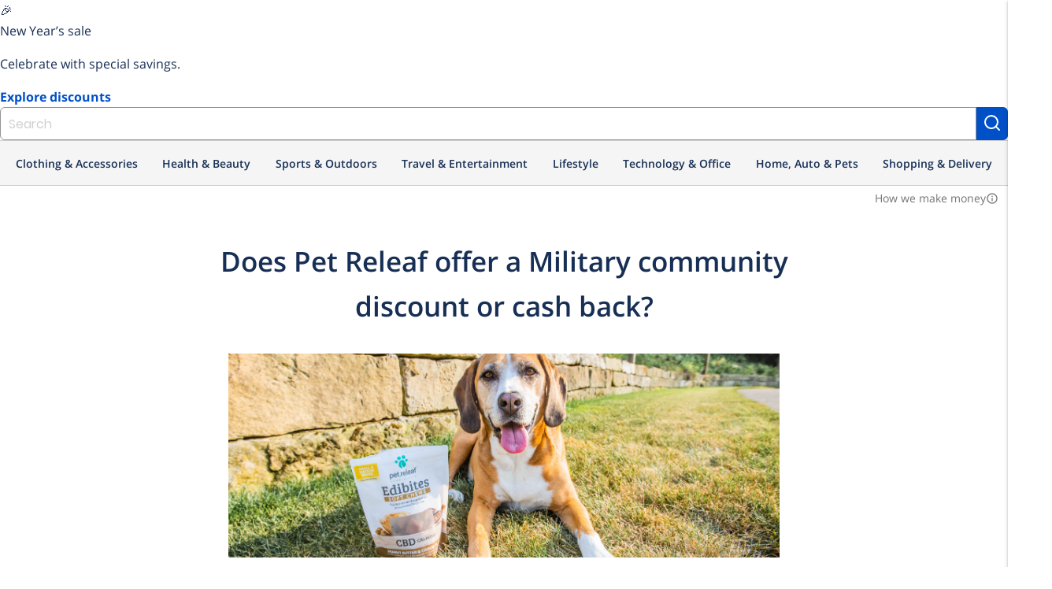

--- FILE ---
content_type: application/javascript
request_url: https://shop.id.me/assets/application-6c88e2554938e8d691210245184e035282ef11a677038d191af3404742184a97.js
body_size: 125366
content:
function _classCallCheck(t,e){if(!(t instanceof e))throw new TypeError("Cannot call a class as a function")}function _classCallCheck(t,e){if(!(t instanceof e))throw new TypeError("Cannot call a class as a function")}function _possibleConstructorReturn(t,e){if(!t)throw new ReferenceError("this hasn't been initialised - super() hasn't been called");return!e||"object"!=typeof e&&"function"!=typeof e?t:e}function _inherits(t,e){if("function"!=typeof e&&null!==e)throw new TypeError("Super expression must either be null or a function, not "+typeof e);t.prototype=Object.create(e&&e.prototype,{constructor:{value:t,enumerable:!1,writable:!0,configurable:!0}}),e&&(Object.setPrototypeOf?Object.setPrototypeOf(t,e):t.__proto__=e)}function _classCallCheck(t,e){if(!(t instanceof e))throw new TypeError("Cannot call a class as a function")}function _possibleConstructorReturn(t,e){if(!t)throw new ReferenceError("this hasn't been initialised - super() hasn't been called");return!e||"object"!=typeof e&&"function"!=typeof e?t:e}function _inherits(t,e){if("function"!=typeof e&&null!==e)throw new TypeError("Super expression must either be null or a function, not "+typeof e);t.prototype=Object.create(e&&e.prototype,{constructor:{value:t,enumerable:!1,writable:!0,configurable:!0}}),e&&(Object.setPrototypeOf?Object.setPrototypeOf(t,e):t.__proto__=e)}function _classCallCheck(t,e){if(!(t instanceof e))throw new TypeError("Cannot call a class as a function")}function _possibleConstructorReturn(t,e){if(!t)throw new ReferenceError("this hasn't been initialised - super() hasn't been called");return!e||"object"!=typeof e&&"function"!=typeof e?t:e}function _inherits(t,e){if("function"!=typeof e&&null!==e)throw new TypeError("Super expression must either be null or a function, not "+typeof e);t.prototype=Object.create(e&&e.prototype,{constructor:{value:t,enumerable:!1,writable:!0,configurable:!0}}),e&&(Object.setPrototypeOf?Object.setPrototypeOf(t,e):t.__proto__=e)}function _classCallCheck(t,e){if(!(t instanceof e))throw new TypeError("Cannot call a class as a function")}function _possibleConstructorReturn(t,e){if(!t)throw new ReferenceError("this hasn't been initialised - super() hasn't been called");return!e||"object"!=typeof e&&"function"!=typeof e?t:e}function _inherits(t,e){if("function"!=typeof e&&null!==e)throw new TypeError("Super expression must either be null or a function, not "+typeof e);t.prototype=Object.create(e&&e.prototype,{constructor:{value:t,enumerable:!1,writable:!0,configurable:!0}}),e&&(Object.setPrototypeOf?Object.setPrototypeOf(t,e):t.__proto__=e)}function _classCallCheck(t,e){if(!(t instanceof e))throw new TypeError("Cannot call a class as a function")}function _possibleConstructorReturn(t,e){if(!t)throw new ReferenceError("this hasn't been initialised - super() hasn't been called");return!e||"object"!=typeof e&&"function"!=typeof e?t:e}function _inherits(t,e){if("function"!=typeof e&&null!==e)throw new TypeError("Super expression must either be null or a function, not "+typeof e);t.prototype=Object.create(e&&e.prototype,{constructor:{value:t,enumerable:!1,writable:!0,configurable:!0}}),e&&(Object.setPrototypeOf?Object.setPrototypeOf(t,e):t.__proto__=e)}function _classCallCheck(t,e){if(!(t instanceof e))throw new TypeError("Cannot call a class as a function")}function setUpTrackingLinks(t){if((t.includes("/offers")||t.includes("/stores"))&&t.match(/q=([^&]*)/)){appendSidToLinks(document.querySelectorAll('a[href*="clicks/track"], a[href*="/stores/"]'))}if(t.match(/\/stores\/\d+/)&&t.includes("sid")){appendSidToLinks(document.querySelectorAll('a[href*="clicks/track"]'))}}function appendSidToLinks(t){t.forEach((t=>{const e=t.href;t.href=addSid(e)}))}function addSid(t){const e=new URL(t);return e.searchParams.set("sid",window.settings.search_id),e.toString()}if(IDme={},IDme.Shared={},IDme.Components={},IDme.Pages={},function(t,e){"object"==typeof module&&"object"==typeof module.exports?module.exports=t.document?e(t,!0):function(t){if(!t.document)throw new Error("jQuery requires a window with a document");return e(t)}:e(t)}("undefined"!=typeof window?window:this,(function(t,e){function n(t){var e=!!t&&"length"in t&&t.length,n=pt.type(t);return"function"!==n&&!pt.isWindow(t)&&("array"===n||0===e||"number"==typeof e&&e>0&&e-1 in t)}function i(t,e,n){if(pt.isFunction(e))return pt.grep(t,(function(t,i){return!!e.call(t,i,t)!==n}));if(e.nodeType)return pt.grep(t,(function(t){return t===e!==n}));if("string"==typeof e){if(Ct.test(e))return pt.filter(e,t,n);e=pt.filter(e,t)}return pt.grep(t,(function(t){return pt.inArray(t,e)>-1!==n}))}function r(t,e){do{t=t[e]}while(t&&1!==t.nodeType);return t}function o(t){var e={};return pt.each(t.match(Dt)||[],(function(t,n){e[n]=!0})),e}function s(){it.addEventListener?(it.removeEventListener("DOMContentLoaded",a),t.removeEventListener("load",a)):(it.detachEvent("onreadystatechange",a),t.detachEvent("onload",a))}function a(){(it.addEventListener||"load"===t.event.type||"complete"===it.readyState)&&(s(),pt.ready())}function l(t,e,n){if(void 0===n&&1===t.nodeType){var i="data-"+e.replace(Mt,"-$1").toLowerCase();if("string"==typeof(n=t.getAttribute(i))){try{n="true"===n||"false"!==n&&("null"===n?null:+n+""===n?+n:jt.test(n)?pt.parseJSON(n):n)}catch(t){}pt.data(t,e,n)}else n=void 0}return n}function u(t){var e;for(e in t)if(("data"!==e||!pt.isEmptyObject(t[e]))&&"toJSON"!==e)return!1;return!0}function c(t,e,n,i){if(Lt(t)){var r,o,s=pt.expando,a=t.nodeType,l=a?pt.cache:t,u=a?t[s]:t[s]&&s;if(u&&l[u]&&(i||l[u].data)||void 0!==n||"string"!=typeof e)return u||(u=a?t[s]=nt.pop()||pt.guid++:s),l[u]||(l[u]=a?{}:{toJSON:pt.noop}),"object"!=typeof e&&"function"!=typeof e||(i?l[u]=pt.extend(l[u],e):l[u].data=pt.extend(l[u].data,e)),o=l[u],i||(o.data||(o.data={}),o=o.data),void 0!==n&&(o[pt.camelCase(e)]=n),"string"==typeof e?null==(r=o[e])&&(r=o[pt.camelCase(e)]):r=o,r}}function d(t,e,n){if(Lt(t)){var i,r,o=t.nodeType,s=o?pt.cache:t,a=o?t[pt.expando]:pt.expando;if(s[a]){if(e&&(i=n?s[a]:s[a].data)){r=(e=pt.isArray(e)?e.concat(pt.map(e,pt.camelCase)):e in i||(e=pt.camelCase(e))in i?[e]:e.split(" ")).length;for(;r--;)delete i[e[r]];if(n?!u(i):!pt.isEmptyObject(i))return}(n||(delete s[a].data,u(s[a])))&&(o?pt.cleanData([t],!0):dt.deleteExpando||s!=s.window?delete s[a]:s[a]=void 0)}}}function h(t,e,n,i){var r,o=1,s=20,a=i?function(){return i.cur()}:function(){return pt.css(t,e,"")},l=a(),u=n&&n[3]||(pt.cssNumber[e]?"":"px"),c=(pt.cssNumber[e]||"px"!==u&&+l)&&Pt.exec(pt.css(t,e));if(c&&c[3]!==u){u=u||c[3],n=n||[],c=+l||1;do{c/=o=o||".5",pt.style(t,e,c+u)}while(o!==(o=a()/l)&&1!==o&&--s)}return n&&(c=+c||+l||0,r=n[1]?c+(n[1]+1)*n[2]:+n[2],i&&(i.unit=u,i.start=c,i.end=r)),r}function p(t){var e=Xt.split("|"),n=t.createDocumentFragment();if(n.createElement)for(;e.length;)n.createElement(e.pop());return n}function f(t,e){var n,i,r=0,o=void 0!==t.getElementsByTagName?t.getElementsByTagName(e||"*"):void 0!==t.querySelectorAll?t.querySelectorAll(e||"*"):void 0;if(!o)for(o=[],n=t.childNodes||t;null!=(i=n[r]);r++)!e||pt.nodeName(i,e)?o.push(i):pt.merge(o,f(i,e));return void 0===e||e&&pt.nodeName(t,e)?pt.merge([t],o):o}function m(t,e){for(var n,i=0;null!=(n=t[i]);i++)pt._data(n,"globalEval",!e||pt._data(e[i],"globalEval"))}function g(t){zt.test(t.type)&&(t.defaultChecked=t.checked)}function v(t,e,n,i,r){for(var o,s,a,l,u,c,d,h=t.length,v=p(e),y=[],b=0;b<h;b++)if((s=t[b])||0===s)if("object"===pt.type(s))pt.merge(y,s.nodeType?[s]:s);else if(Kt.test(s)){for(l=l||v.appendChild(e.createElement("div")),u=(Wt.exec(s)||["",""])[1].toLowerCase(),d=Gt[u]||Gt._default,l.innerHTML=d[1]+pt.htmlPrefilter(s)+d[2],o=d[0];o--;)l=l.lastChild;if(!dt.leadingWhitespace&&Vt.test(s)&&y.push(e.createTextNode(Vt.exec(s)[0])),!dt.tbody)for(o=(s="table"!==u||Qt.test(s)?"<table>"!==d[1]||Qt.test(s)?0:l:l.firstChild)&&s.childNodes.length;o--;)pt.nodeName(c=s.childNodes[o],"tbody")&&!c.childNodes.length&&s.removeChild(c);for(pt.merge(y,l.childNodes),l.textContent="";l.firstChild;)l.removeChild(l.firstChild);l=v.lastChild}else y.push(e.createTextNode(s));for(l&&v.removeChild(l),dt.appendChecked||pt.grep(f(y,"input"),g),b=0;s=y[b++];)if(i&&pt.inArray(s,i)>-1)r&&r.push(s);else if(a=pt.contains(s.ownerDocument,s),l=f(v.appendChild(s),"script"),a&&m(l),n)for(o=0;s=l[o++];)Ut.test(s.type||"")&&n.push(s);return l=null,v}function y(){return!0}function b(){return!1}function w(){try{return it.activeElement}catch(t){}}function _(t,e,n,i,r,o){var s,a;if("object"==typeof e){for(a in"string"!=typeof n&&(i=i||n,n=void 0),e)_(t,a,n,i,e[a],o);return t}if(null==i&&null==r?(r=n,i=n=void 0):null==r&&("string"==typeof n?(r=i,i=void 0):(r=i,i=n,n=void 0)),!1===r)r=b;else if(!r)return t;return 1===o&&(s=r,r=function(t){return pt().off(t),s.apply(this,arguments)},r.guid=s.guid||(s.guid=pt.guid++)),t.each((function(){pt.event.add(this,e,r,i,n)}))}function x(t,e){return pt.nodeName(t,"table")&&pt.nodeName(11!==e.nodeType?e:e.firstChild,"tr")?t.getElementsByTagName("tbody")[0]||t.appendChild(t.ownerDocument.createElement("tbody")):t}function C(t){return t.type=(null!==pt.find.attr(t,"type"))+"/"+t.type,t}function k(t){var e=ae.exec(t.type);return e?t.type=e[1]:t.removeAttribute("type"),t}function T(t,e){if(1===e.nodeType&&pt.hasData(t)){var n,i,r,o=pt._data(t),s=pt._data(e,o),a=o.events;if(a)for(n in delete s.handle,s.events={},a)for(i=0,r=a[n].length;i<r;i++)pt.event.add(e,n,a[n][i]);s.data&&(s.data=pt.extend({},s.data))}}function E(t,e){var n,i,r;if(1===e.nodeType){if(n=e.nodeName.toLowerCase(),!dt.noCloneEvent&&e[pt.expando]){for(i in(r=pt._data(e)).events)pt.removeEvent(e,i,r.handle);e.removeAttribute(pt.expando)}"script"===n&&e.text!==t.text?(C(e).text=t.text,k(e)):"object"===n?(e.parentNode&&(e.outerHTML=t.outerHTML),dt.html5Clone&&t.innerHTML&&!pt.trim(e.innerHTML)&&(e.innerHTML=t.innerHTML)):"input"===n&&zt.test(t.type)?(e.defaultChecked=e.checked=t.checked,e.value!==t.value&&(e.value=t.value)):"option"===n?e.defaultSelected=e.selected=t.defaultSelected:"input"!==n&&"textarea"!==n||(e.defaultValue=t.defaultValue)}}function $(t,e,n,i){e=ot.apply([],e);var r,o,s,a,l,u,c=0,d=t.length,h=d-1,p=e[0],m=pt.isFunction(p);if(m||d>1&&"string"==typeof p&&!dt.checkClone&&se.test(p))return t.each((function(r){var o=t.eq(r);m&&(e[0]=p.call(this,r,o.html())),$(o,e,n,i)}));if(d&&(r=(u=v(e,t[0].ownerDocument,!1,t,i)).firstChild,1===u.childNodes.length&&(u=r),r||i)){for(s=(a=pt.map(f(u,"script"),C)).length;c<d;c++)o=u,c!==h&&(o=pt.clone(o,!0,!0),s&&pt.merge(a,f(o,"script"))),n.call(t[c],o,c);if(s)for(l=a[a.length-1].ownerDocument,pt.map(a,k),c=0;c<s;c++)o=a[c],Ut.test(o.type||"")&&!pt._data(o,"globalEval")&&pt.contains(l,o)&&(o.src?pt._evalUrl&&pt._evalUrl(o.src):pt.globalEval((o.text||o.textContent||o.innerHTML||"").replace(le,"")));u=r=null}return t}function S(t,e,n){for(var i,r=e?pt.filter(e,t):t,o=0;null!=(i=r[o]);o++)n||1!==i.nodeType||pt.cleanData(f(i)),i.parentNode&&(n&&pt.contains(i.ownerDocument,i)&&m(f(i,"script")),i.parentNode.removeChild(i));return t}function A(t,e){var n=pt(e.createElement(t)).appendTo(e.body),i=pt.css(n[0],"display");return n.detach(),i}function D(t){var e=it,n=de[t];return n||("none"!==(n=A(t,e))&&n||((e=((ce=(ce||pt("<iframe frameborder='0' width='0' height='0'/>")).appendTo(e.documentElement))[0].contentWindow||ce[0].contentDocument).document).write(),e.close(),n=A(t,e),ce.detach()),de[t]=n),n}function O(t,e){return{get:function(){if(!t())return(this.get=e).apply(this,arguments);delete this.get}}}function L(t){if(t in Ee)return t;for(var e=t.charAt(0).toUpperCase()+t.slice(1),n=Te.length;n--;)if((t=Te[n]+e)in Ee)return t}function j(t,e){for(var n,i,r,o=[],s=0,a=t.length;s<a;s++)(i=t[s]).style&&(o[s]=pt._data(i,"olddisplay"),n=i.style.display,e?(o[s]||"none"!==n||(i.style.display=""),""===i.style.display&&Ft(i)&&(o[s]=pt._data(i,"olddisplay",D(i.nodeName)))):(r=Ft(i),(n&&"none"!==n||!r)&&pt._data(i,"olddisplay",r?n:pt.css(i,"display"))));for(s=0;s<a;s++)(i=t[s]).style&&(e&&"none"!==i.style.display&&""!==i.style.display||(i.style.display=e?o[s]||"":"none"));return t}function M(t,e,n){var i=xe.exec(e);return i?Math.max(0,i[1]-(n||0))+(i[2]||"px"):e}function I(t,e,n,i,r){for(var o=n===(i?"border":"content")?4:"width"===e?1:0,s=0;o<4;o+=2)"margin"===n&&(s+=pt.css(t,n+Bt[o],!0,r)),i?("content"===n&&(s-=pt.css(t,"padding"+Bt[o],!0,r)),"margin"!==n&&(s-=pt.css(t,"border"+Bt[o]+"Width",!0,r))):(s+=pt.css(t,"padding"+Bt[o],!0,r),"padding"!==n&&(s+=pt.css(t,"border"+Bt[o]+"Width",!0,r)));return s}function N(t,e,n){var i=!0,r="width"===e?t.offsetWidth:t.offsetHeight,o=ge(t),s=dt.boxSizing&&"border-box"===pt.css(t,"boxSizing",!1,o);if(r<=0||null==r){if(((r=ve(t,e,o))<0||null==r)&&(r=t.style[e]),pe.test(r))return r;i=s&&(dt.boxSizingReliable()||r===t.style[e]),r=parseFloat(r)||0}return r+I(t,e,n||(s?"border":"content"),i,o)+"px"}function q(t,e,n,i,r){return new q.prototype.init(t,e,n,i,r)}function R(){return t.setTimeout((function(){$e=void 0})),$e=pt.now()}function P(t,e){var n,i={height:t},r=0;for(e=e?1:0;r<4;r+=2-e)i["margin"+(n=Bt[r])]=i["padding"+n]=t;return e&&(i.opacity=i.width=t),i}function B(t,e,n){for(var i,r=(z.tweeners[e]||[]).concat(z.tweeners["*"]),o=0,s=r.length;o<s;o++)if(i=r[o].call(n,e,t))return i}function F(t,e,n){var i,r,o,s,a,l,u,c=this,d={},h=t.style,p=t.nodeType&&Ft(t),f=pt._data(t,"fxshow");for(i in n.queue||(null==(a=pt._queueHooks(t,"fx")).unqueued&&(a.unqueued=0,l=a.empty.fire,a.empty.fire=function(){a.unqueued||l()}),a.unqueued++,c.always((function(){c.always((function(){a.unqueued--,pt.queue(t,"fx").length||a.empty.fire()}))}))),1===t.nodeType&&("height"in e||"width"in e)&&(n.overflow=[h.overflow,h.overflowX,h.overflowY],"inline"===("none"===(u=pt.css(t,"display"))?pt._data(t,"olddisplay")||D(t.nodeName):u)&&"none"===pt.css(t,"float")&&(dt.inlineBlockNeedsLayout&&"inline"!==D(t.nodeName)?h.zoom=1:h.display="inline-block")),n.overflow&&(h.overflow="hidden",dt.shrinkWrapBlocks()||c.always((function(){h.overflow=n.overflow[0],h.overflowX=n.overflow[1],h.overflowY=n.overflow[2]}))),e)if(r=e[i],Ae.exec(r)){if(delete e[i],o=o||"toggle"===r,r===(p?"hide":"show")){if("show"!==r||!f||void 0===f[i])continue;p=!0}d[i]=f&&f[i]||pt.style(t,i)}else u=void 0;if(pt.isEmptyObject(d))"inline"===("none"===u?D(t.nodeName):u)&&(h.display=u);else for(i in f?"hidden"in f&&(p=f.hidden):f=pt._data(t,"fxshow",{}),o&&(f.hidden=!p),p?pt(t).show():c.done((function(){pt(t).hide()})),c.done((function(){var e;for(e in pt._removeData(t,"fxshow"),d)pt.style(t,e,d[e])})),d)s=B(p?f[i]:0,i,c),i in f||(f[i]=s.start,p&&(s.end=s.start,s.start="width"===i||"height"===i?1:0))}function H(t,e){var n,i,r,o,s;for(n in t)if(r=e[i=pt.camelCase(n)],o=t[n],pt.isArray(o)&&(r=o[1],o=t[n]=o[0]),n!==i&&(t[i]=o,delete t[n]),(s=pt.cssHooks[i])&&"expand"in s)for(n in o=s.expand(o),delete t[i],o)n in t||(t[n]=o[n],e[n]=r);else e[i]=r}function z(t,e,n){var i,r,o=0,s=z.prefilters.length,a=pt.Deferred().always((function(){delete l.elem})),l=function(){if(r)return!1;for(var e=$e||R(),n=Math.max(0,u.startTime+u.duration-e),i=1-(n/u.duration||0),o=0,s=u.tweens.length;o<s;o++)u.tweens[o].run(i);return a.notifyWith(t,[u,i,n]),i<1&&s?n:(a.resolveWith(t,[u]),!1)},u=a.promise({elem:t,props:pt.extend({},e),opts:pt.extend(!0,{specialEasing:{},easing:pt.easing._default},n),originalProperties:e,originalOptions:n,startTime:$e||R(),duration:n.duration,tweens:[],createTween:function(e,n){var i=pt.Tween(t,u.opts,e,n,u.opts.specialEasing[e]||u.opts.easing);return u.tweens.push(i),i},stop:function(e){var n=0,i=e?u.tweens.length:0;if(r)return this;for(r=!0;n<i;n++)u.tweens[n].run(1);return e?(a.notifyWith(t,[u,1,0]),a.resolveWith(t,[u,e])):a.rejectWith(t,[u,e]),this}}),c=u.props;for(H(c,u.opts.specialEasing);o<s;o++)if(i=z.prefilters[o].call(u,t,c,u.opts))return pt.isFunction(i.stop)&&(pt._queueHooks(u.elem,u.opts.queue).stop=pt.proxy(i.stop,i)),i;return pt.map(c,B,u),pt.isFunction(u.opts.start)&&u.opts.start.call(t,u),pt.fx.timer(pt.extend(l,{elem:t,anim:u,queue:u.opts.queue})),u.progress(u.opts.progress).done(u.opts.done,u.opts.complete).fail(u.opts.fail).always(u.opts.always)}function W(t){return pt.attr(t,"class")||""}function U(t){return function(e,n){"string"!=typeof e&&(n=e,e="*");var i,r=0,o=e.toLowerCase().match(Dt)||[];if(pt.isFunction(n))for(;i=o[r++];)"+"===i.charAt(0)?(i=i.slice(1)||"*",(t[i]=t[i]||[]).unshift(n)):(t[i]=t[i]||[]).push(n)}}function V(t,e,n,i){function r(a){var l;return o[a]=!0,pt.each(t[a]||[],(function(t,a){var u=a(e,n,i);return"string"!=typeof u||s||o[u]?s?!(l=u):void 0:(e.dataTypes.unshift(u),r(u),!1)})),l}var o={},s=t===tn;return r(e.dataTypes[0])||!o["*"]&&r("*")}function X(t,e){var n,i,r=pt.ajaxSettings.flatOptions||{};for(i in e)void 0!==e[i]&&((r[i]?t:n||(n={}))[i]=e[i]);return n&&pt.extend(!0,t,n),t}function G(t,e,n){for(var i,r,o,s,a=t.contents,l=t.dataTypes;"*"===l[0];)l.shift(),void 0===r&&(r=t.mimeType||e.getResponseHeader("Content-Type"));if(r)for(s in a)if(a[s]&&a[s].test(r)){l.unshift(s);break}if(l[0]in n)o=l[0];else{for(s in n){if(!l[0]||t.converters[s+" "+l[0]]){o=s;break}i||(i=s)}o=o||i}if(o)return o!==l[0]&&l.unshift(o),n[o]}function K(t,e,n,i){var r,o,s,a,l,u={},c=t.dataTypes.slice();if(c[1])for(s in t.converters)u[s.toLowerCase()]=t.converters[s];for(o=c.shift();o;)if(t.responseFields[o]&&(n[t.responseFields[o]]=e),!l&&i&&t.dataFilter&&(e=t.dataFilter(e,t.dataType)),l=o,o=c.shift())if("*"===o)o=l;else if("*"!==l&&l!==o){if(!(s=u[l+" "+o]||u["* "+o]))for(r in u)if((a=r.split(" "))[1]===o&&(s=u[l+" "+a[0]]||u["* "+a[0]])){!0===s?s=u[r]:!0!==u[r]&&(o=a[0],c.unshift(a[1]));break}if(!0!==s)if(s&&t.throws)e=s(e);else try{e=s(e)}catch(t){return{state:"parsererror",error:s?t:"No conversion from "+l+" to "+o}}}return{state:"success",data:e}}function Q(t){return t.style&&t.style.display||pt.css(t,"display")}function Y(t){if(!pt.contains(t.ownerDocument||it,t))return!0;for(;t&&1===t.nodeType;){if("none"===Q(t)||"hidden"===t.type)return!0;t=t.parentNode}return!1}function J(t,e,n,i){var r;if(pt.isArray(e))pt.each(e,(function(e,r){n||sn.test(t)?i(t,r):J(t+"["+("object"==typeof r&&null!=r?e:"")+"]",r,n,i)}));else if(n||"object"!==pt.type(e))i(t,e);else for(r in e)J(t+"["+r+"]",e[r],n,i)}function Z(){try{return new t.XMLHttpRequest}catch(t){}}function tt(){try{return new t.ActiveXObject("Microsoft.XMLHTTP")}catch(t){}}function et(t){return pt.isWindow(t)?t:9===t.nodeType&&(t.defaultView||t.parentWindow)}var nt=[],it=t.document,rt=nt.slice,ot=nt.concat,st=nt.push,at=nt.indexOf,lt={},ut=lt.toString,ct=lt.hasOwnProperty,dt={},ht="1.12.4",pt=function(t,e){return new pt.fn.init(t,e)},ft=/^[\s\uFEFF\xA0]+|[\s\uFEFF\xA0]+$/g,mt=/^-ms-/,gt=/-([\da-z])/gi,vt=function(t,e){return e.toUpperCase()};pt.fn=pt.prototype={jquery:ht,constructor:pt,selector:"",length:0,toArray:function(){return rt.call(this)},get:function(t){return null!=t?t<0?this[t+this.length]:this[t]:rt.call(this)},pushStack:function(t){var e=pt.merge(this.constructor(),t);return e.prevObject=this,e.context=this.context,e},each:function(t){return pt.each(this,t)},map:function(t){return this.pushStack(pt.map(this,(function(e,n){return t.call(e,n,e)})))},slice:function(){return this.pushStack(rt.apply(this,arguments))},first:function(){return this.eq(0)},last:function(){return this.eq(-1)},eq:function(t){var e=this.length,n=+t+(t<0?e:0);return this.pushStack(n>=0&&n<e?[this[n]]:[])},end:function(){return this.prevObject||this.constructor()},push:st,sort:nt.sort,splice:nt.splice},pt.extend=pt.fn.extend=function(){var t,e,n,i,r,o,s=arguments[0]||{},a=1,l=arguments.length,u=!1;for("boolean"==typeof s&&(u=s,s=arguments[a]||{},a++),"object"==typeof s||pt.isFunction(s)||(s={}),a===l&&(s=this,a--);a<l;a++)if(null!=(r=arguments[a]))for(i in r)t=s[i],s!==(n=r[i])&&(u&&n&&(pt.isPlainObject(n)||(e=pt.isArray(n)))?(e?(e=!1,o=t&&pt.isArray(t)?t:[]):o=t&&pt.isPlainObject(t)?t:{},s[i]=pt.extend(u,o,n)):void 0!==n&&(s[i]=n));return s},pt.extend({expando:"jQuery"+(ht+Math.random()).replace(/\D/g,""),isReady:!0,error:function(t){throw new Error(t)},noop:function(){},isFunction:function(t){return"function"===pt.type(t)},isArray:Array.isArray||function(t){return"array"===pt.type(t)},isWindow:function(t){return null!=t&&t==t.window},isNumeric:function(t){var e=t&&t.toString();return!pt.isArray(t)&&e-parseFloat(e)+1>=0},isEmptyObject:function(t){var e;for(e in t)return!1;return!0},isPlainObject:function(t){var e;if(!t||"object"!==pt.type(t)||t.nodeType||pt.isWindow(t))return!1;try{if(t.constructor&&!ct.call(t,"constructor")&&!ct.call(t.constructor.prototype,"isPrototypeOf"))return!1}catch(t){return!1}if(!dt.ownFirst)for(e in t)return ct.call(t,e);for(e in t);return void 0===e||ct.call(t,e)},type:function(t){return null==t?t+"":"object"==typeof t||"function"==typeof t?lt[ut.call(t)]||"object":typeof t},globalEval:function(e){e&&pt.trim(e)&&(t.execScript||function(e){t.eval.call(t,e)})(e)},camelCase:function(t){return t.replace(mt,"ms-").replace(gt,vt)},nodeName:function(t,e){return t.nodeName&&t.nodeName.toLowerCase()===e.toLowerCase()},each:function(t,e){var i,r=0;if(n(t))for(i=t.length;r<i&&!1!==e.call(t[r],r,t[r]);r++);else for(r in t)if(!1===e.call(t[r],r,t[r]))break;return t},trim:function(t){return null==t?"":(t+"").replace(ft,"")},makeArray:function(t,e){var i=e||[];return null!=t&&(n(Object(t))?pt.merge(i,"string"==typeof t?[t]:t):st.call(i,t)),i},inArray:function(t,e,n){var i;if(e){if(at)return at.call(e,t,n);for(i=e.length,n=n?n<0?Math.max(0,i+n):n:0;n<i;n++)if(n in e&&e[n]===t)return n}return-1},merge:function(t,e){for(var n=+e.length,i=0,r=t.length;i<n;)t[r++]=e[i++];if(n!=n)for(;void 0!==e[i];)t[r++]=e[i++];return t.length=r,t},grep:function(t,e,n){for(var i=[],r=0,o=t.length,s=!n;r<o;r++)!e(t[r],r)!==s&&i.push(t[r]);return i},map:function(t,e,i){var r,o,s=0,a=[];if(n(t))for(r=t.length;s<r;s++)null!=(o=e(t[s],s,i))&&a.push(o);else for(s in t)null!=(o=e(t[s],s,i))&&a.push(o);return ot.apply([],a)},guid:1,proxy:function(t,e){var n,i,r;if("string"==typeof e&&(r=t[e],e=t,t=r),pt.isFunction(t))return n=rt.call(arguments,2),i=function(){return t.apply(e||this,n.concat(rt.call(arguments)))},i.guid=t.guid=t.guid||pt.guid++,i},now:function(){return+new Date},support:dt}),"function"==typeof Symbol&&(pt.fn[Symbol.iterator]=nt[Symbol.iterator]),pt.each("Boolean Number String Function Array Date RegExp Object Error Symbol".split(" "),(function(t,e){lt["[object "+e+"]"]=e.toLowerCase()}));var yt=function(t){function e(t,e,n,i){var r,o,s,a,l,u,d,p,f=e&&e.ownerDocument,m=e?e.nodeType:9;if(n=n||[],"string"!=typeof t||!t||1!==m&&9!==m&&11!==m)return n;if(!i&&((e?e.ownerDocument||e:B)!==L&&O(e),e=e||L,M)){if(11!==m&&(u=vt.exec(t)))if(r=u[1]){if(9===m){if(!(s=e.getElementById(r)))return n;if(s.id===r)return n.push(s),n}else if(f&&(s=f.getElementById(r))&&R(e,s)&&s.id===r)return n.push(s),n}else{if(u[2])return J.apply(n,e.getElementsByTagName(t)),n;if((r=u[3])&&_.getElementsByClassName&&e.getElementsByClassName)return J.apply(n,e.getElementsByClassName(r)),n}if(_.qsa&&!U[t+" "]&&(!I||!I.test(t))){if(1!==m)f=e,p=t;else if("object"!==e.nodeName.toLowerCase()){for((a=e.getAttribute("id"))?a=a.replace(bt,"\\$&"):e.setAttribute("id",a=P),o=(d=T(t)).length,l=ht.test(a)?"#"+a:"[id='"+a+"']";o--;)d[o]=l+" "+h(d[o]);p=d.join(","),f=yt.test(t)&&c(e.parentNode)||e}if(p)try{return J.apply(n,f.querySelectorAll(p)),n}catch(t){}finally{a===P&&e.removeAttribute("id")}}}return $(t.replace(at,"$1"),e,n,i)}function n(){function t(n,i){return e.push(n+" ")>x.cacheLength&&delete t[e.shift()],t[n+" "]=i}var e=[];return t}function i(t){return t[P]=!0,t}function r(t){var e=L.createElement("div");try{return!!t(e)}catch(t){return!1}finally{e.parentNode&&e.parentNode.removeChild(e),e=null}}function o(t,e){for(var n=t.split("|"),i=n.length;i--;)x.attrHandle[n[i]]=e}function s(t,e){var n=e&&t,i=n&&1===t.nodeType&&1===e.nodeType&&(~e.sourceIndex||X)-(~t.sourceIndex||X);if(i)return i;if(n)for(;n=n.nextSibling;)if(n===e)return-1;return t?1:-1}function a(t){return function(e){return"input"===e.nodeName.toLowerCase()&&e.type===t}}function l(t){return function(e){var n=e.nodeName.toLowerCase();return("input"===n||"button"===n)&&e.type===t}}function u(t){return i((function(e){return e=+e,i((function(n,i){for(var r,o=t([],n.length,e),s=o.length;s--;)n[r=o[s]]&&(n[r]=!(i[r]=n[r]))}))}))}function c(t){return t&&void 0!==t.getElementsByTagName&&t}function d(){}function h(t){for(var e=0,n=t.length,i="";e<n;e++)i+=t[e].value;return i}function p(t,e,n){var i=e.dir,r=n&&"parentNode"===i,o=H++;return e.first?function(e,n,o){for(;e=e[i];)if(1===e.nodeType||r)return t(e,n,o)}:function(e,n,s){var a,l,u,c=[F,o];if(s){for(;e=e[i];)if((1===e.nodeType||r)&&t(e,n,s))return!0}else for(;e=e[i];)if(1===e.nodeType||r){if((a=(l=(u=e[P]||(e[P]={}))[e.uniqueID]||(u[e.uniqueID]={}))[i])&&a[0]===F&&a[1]===o)return c[2]=a[2];if(l[i]=c,c[2]=t(e,n,s))return!0}}}function f(t){return t.length>1?function(e,n,i){for(var r=t.length;r--;)if(!t[r](e,n,i))return!1;return!0}:t[0]}function m(t,n,i){for(var r=0,o=n.length;r<o;r++)e(t,n[r],i);return i}function g(t,e,n,i,r){for(var o,s=[],a=0,l=t.length,u=null!=e;a<l;a++)(o=t[a])&&(n&&!n(o,i,r)||(s.push(o),u&&e.push(a)));return s}function v(t,e,n,r,o,s){return r&&!r[P]&&(r=v(r)),o&&!o[P]&&(o=v(o,s)),i((function(i,s,a,l){var u,c,d,h=[],p=[],f=s.length,v=i||m(e||"*",a.nodeType?[a]:a,[]),y=!t||!i&&e?v:g(v,h,t,a,l),b=n?o||(i?t:f||r)?[]:s:y;if(n&&n(y,b,a,l),r)for(u=g(b,p),r(u,[],a,l),c=u.length;c--;)(d=u[c])&&(b[p[c]]=!(y[p[c]]=d));if(i){if(o||t){if(o){for(u=[],c=b.length;c--;)(d=b[c])&&u.push(y[c]=d);o(null,b=[],u,l)}for(c=b.length;c--;)(d=b[c])&&(u=o?tt(i,d):h[c])>-1&&(i[u]=!(s[u]=d))}}else b=g(b===s?b.splice(f,b.length):b),o?o(null,s,b,l):J.apply(s,b)}))}function y(t){for(var e,n,i,r=t.length,o=x.relative[t[0].type],s=o||x.relative[" "],a=o?1:0,l=p((function(t){return t===e}),s,!0),u=p((function(t){return tt(e,t)>-1}),s,!0),c=[function(t,n,i){var r=!o&&(i||n!==S)||((e=n).nodeType?l(t,n,i):u(t,n,i));return e=null,r}];a<r;a++)if(n=x.relative[t[a].type])c=[p(f(c),n)];else{if((n=x.filter[t[a].type].apply(null,t[a].matches))[P]){for(i=++a;i<r&&!x.relative[t[i].type];i++);return v(a>1&&f(c),a>1&&h(t.slice(0,a-1).concat({value:" "===t[a-2].type?"*":""})).replace(at,"$1"),n,a<i&&y(t.slice(a,i)),i<r&&y(t=t.slice(i)),i<r&&h(t))}c.push(n)}return f(c)}function b(t,n){var r=n.length>0,o=t.length>0,s=function(i,s,a,l,u){var c,d,h,p=0,f="0",m=i&&[],v=[],y=S,b=i||o&&x.find.TAG("*",u),w=F+=null==y?1:Math.random()||.1,_=b.length;for(u&&(S=s===L||s||u);f!==_&&null!=(c=b[f]);f++){if(o&&c){for(d=0,s||c.ownerDocument===L||(O(c),a=!M);h=t[d++];)if(h(c,s||L,a)){l.push(c);break}u&&(F=w)}r&&((c=!h&&c)&&p--,i&&m.push(c))}if(p+=f,r&&f!==p){for(d=0;h=n[d++];)h(m,v,s,a);if(i){if(p>0)for(;f--;)m[f]||v[f]||(v[f]=Q.call(l));v=g(v)}J.apply(l,v),u&&!i&&v.length>0&&p+n.length>1&&e.uniqueSort(l)}return u&&(F=w,S=y),m};return r?i(s):s}var w,_,x,C,k,T,E,$,S,A,D,O,L,j,M,I,N,q,R,P="sizzle"+1*new Date,B=t.document,F=0,H=0,z=n(),W=n(),U=n(),V=function(t,e){return t===e&&(D=!0),0},X=1<<31,G={}.hasOwnProperty,K=[],Q=K.pop,Y=K.push,J=K.push,Z=K.slice,tt=function(t,e){for(var n=0,i=t.length;n<i;n++)if(t[n]===e)return n;return-1},et="checked|selected|async|autofocus|autoplay|controls|defer|disabled|hidden|ismap|loop|multiple|open|readonly|required|scoped",nt="[\\x20\\t\\r\\n\\f]",it="(?:\\\\.|[\\w-]|[^\\x00-\\xa0])+",rt="\\["+nt+"*("+it+")(?:"+nt+"*([*^$|!~]?=)"+nt+"*(?:'((?:\\\\.|[^\\\\'])*)'|\"((?:\\\\.|[^\\\\\"])*)\"|("+it+"))|)"+nt+"*\\]",ot=":("+it+")(?:\\((('((?:\\\\.|[^\\\\'])*)'|\"((?:\\\\.|[^\\\\\"])*)\")|((?:\\\\.|[^\\\\()[\\]]|"+rt+")*)|.*)\\)|)",st=new RegExp(nt+"+","g"),at=new RegExp("^"+nt+"+|((?:^|[^\\\\])(?:\\\\.)*)"+nt+"+$","g"),lt=new RegExp("^"+nt+"*,"+nt+"*"),ut=new RegExp("^"+nt+"*([>+~]|"+nt+")"+nt+"*"),ct=new RegExp("="+nt+"*([^\\]'\"]*?)"+nt+"*\\]","g"),dt=new RegExp(ot),ht=new RegExp("^"+it+"$"),pt={ID:new RegExp("^#("+it+")"),CLASS:new RegExp("^\\.("+it+")"),TAG:new RegExp("^("+it+"|[*])"),ATTR:new RegExp("^"+rt),PSEUDO:new RegExp("^"+ot),CHILD:new RegExp("^:(only|first|last|nth|nth-last)-(child|of-type)(?:\\("+nt+"*(even|odd|(([+-]|)(\\d*)n|)"+nt+"*(?:([+-]|)"+nt+"*(\\d+)|))"+nt+"*\\)|)","i"),bool:new RegExp("^(?:"+et+")$","i"),needsContext:new RegExp("^"+nt+"*[>+~]|:(even|odd|eq|gt|lt|nth|first|last)(?:\\("+nt+"*((?:-\\d)?\\d*)"+nt+"*\\)|)(?=[^-]|$)","i")},ft=/^(?:input|select|textarea|button)$/i,mt=/^h\d$/i,gt=/^[^{]+\{\s*\[native \w/,vt=/^(?:#([\w-]+)|(\w+)|\.([\w-]+))$/,yt=/[+~]/,bt=/'|\\/g,wt=new RegExp("\\\\([\\da-f]{1,6}"+nt+"?|("+nt+")|.)","ig"),_t=function(t,e,n){var i="0x"+e-65536;return i!=i||n?e:i<0?String.fromCharCode(i+65536):String.fromCharCode(i>>10|55296,1023&i|56320)},xt=function(){O()};try{J.apply(K=Z.call(B.childNodes),B.childNodes),K[B.childNodes.length].nodeType}catch(t){J={apply:K.length?function(t,e){Y.apply(t,Z.call(e))}:function(t,e){for(var n=t.length,i=0;t[n++]=e[i++];);t.length=n-1}}}for(w in _=e.support={},k=e.isXML=function(t){var e=t&&(t.ownerDocument||t).documentElement;return!!e&&"HTML"!==e.nodeName},O=e.setDocument=function(t){var e,n,i=t?t.ownerDocument||t:B;return i!==L&&9===i.nodeType&&i.documentElement?(j=(L=i).documentElement,M=!k(L),(n=L.defaultView)&&n.top!==n&&(n.addEventListener?n.addEventListener("unload",xt,!1):n.attachEvent&&n.attachEvent("onunload",xt)),_.attributes=r((function(t){return t.className="i",!t.getAttribute("className")})),_.getElementsByTagName=r((function(t){return t.appendChild(L.createComment("")),!t.getElementsByTagName("*").length})),_.getElementsByClassName=gt.test(L.getElementsByClassName),_.getById=r((function(t){return j.appendChild(t).id=P,!L.getElementsByName||!L.getElementsByName(P).length})),_.getById?(x.find.ID=function(t,e){if(void 0!==e.getElementById&&M){var n=e.getElementById(t);return n?[n]:[]}},x.filter.ID=function(t){var e=t.replace(wt,_t);return function(t){return t.getAttribute("id")===e}}):(delete x.find.ID,x.filter.ID=function(t){var e=t.replace(wt,_t);return function(t){var n=void 0!==t.getAttributeNode&&t.getAttributeNode("id");return n&&n.value===e}}),x.find.TAG=_.getElementsByTagName?function(t,e){return void 0!==e.getElementsByTagName?e.getElementsByTagName(t):_.qsa?e.querySelectorAll(t):void 0}:function(t,e){var n,i=[],r=0,o=e.getElementsByTagName(t);if("*"===t){for(;n=o[r++];)1===n.nodeType&&i.push(n);return i}return o},x.find.CLASS=_.getElementsByClassName&&function(t,e){if(void 0!==e.getElementsByClassName&&M)return e.getElementsByClassName(t)},N=[],I=[],(_.qsa=gt.test(L.querySelectorAll))&&(r((function(t){j.appendChild(t).innerHTML="<a id='"+P+"'></a><select id='"+P+"-\r\\' msallowcapture=''><option selected=''></option></select>",t.querySelectorAll("[msallowcapture^='']").length&&I.push("[*^$]="+nt+"*(?:''|\"\")"),t.querySelectorAll("[selected]").length||I.push("\\["+nt+"*(?:value|"+et+")"),t.querySelectorAll("[id~="+P+"-]").length||I.push("~="),t.querySelectorAll(":checked").length||I.push(":checked"),t.querySelectorAll("a#"+P+"+*").length||I.push(".#.+[+~]")})),r((function(t){var e=L.createElement("input");e.setAttribute("type","hidden"),t.appendChild(e).setAttribute("name","D"),t.querySelectorAll("[name=d]").length&&I.push("name"+nt+"*[*^$|!~]?="),t.querySelectorAll(":enabled").length||I.push(":enabled",":disabled"),t.querySelectorAll("*,:x"),I.push(",.*:")}))),(_.matchesSelector=gt.test(q=j.matches||j.webkitMatchesSelector||j.mozMatchesSelector||j.oMatchesSelector||j.msMatchesSelector))&&r((function(t){_.disconnectedMatch=q.call(t,"div"),q.call(t,"[s!='']:x"),N.push("!=",ot)})),I=I.length&&new RegExp(I.join("|")),N=N.length&&new RegExp(N.join("|")),e=gt.test(j.compareDocumentPosition),R=e||gt.test(j.contains)?function(t,e){var n=9===t.nodeType?t.documentElement:t,i=e&&e.parentNode;return t===i||!(!i||1!==i.nodeType||!(n.contains?n.contains(i):t.compareDocumentPosition&&16&t.compareDocumentPosition(i)))}:function(t,e){if(e)for(;e=e.parentNode;)if(e===t)return!0;return!1},V=e?function(t,e){if(t===e)return D=!0,0;var n=!t.compareDocumentPosition-!e.compareDocumentPosition;return n||(1&(n=(t.ownerDocument||t)===(e.ownerDocument||e)?t.compareDocumentPosition(e):1)||!_.sortDetached&&e.compareDocumentPosition(t)===n?t===L||t.ownerDocument===B&&R(B,t)?-1:e===L||e.ownerDocument===B&&R(B,e)?1:A?tt(A,t)-tt(A,e):0:4&n?-1:1)}:function(t,e){if(t===e)return D=!0,0;var n,i=0,r=t.parentNode,o=e.parentNode,a=[t],l=[e];if(!r||!o)return t===L?-1:e===L?1:r?-1:o?1:A?tt(A,t)-tt(A,e):0;if(r===o)return s(t,e);for(n=t;n=n.parentNode;)a.unshift(n);for(n=e;n=n.parentNode;)l.unshift(n);for(;a[i]===l[i];)i++;return i?s(a[i],l[i]):a[i]===B?-1:l[i]===B?1:0},L):L},e.matches=function(t,n){return e(t,null,null,n)},e.matchesSelector=function(t,n){if((t.ownerDocument||t)!==L&&O(t),n=n.replace(ct,"='$1']"),
_.matchesSelector&&M&&!U[n+" "]&&(!N||!N.test(n))&&(!I||!I.test(n)))try{var i=q.call(t,n);if(i||_.disconnectedMatch||t.document&&11!==t.document.nodeType)return i}catch(t){}return e(n,L,null,[t]).length>0},e.contains=function(t,e){return(t.ownerDocument||t)!==L&&O(t),R(t,e)},e.attr=function(t,e){(t.ownerDocument||t)!==L&&O(t);var n=x.attrHandle[e.toLowerCase()],i=n&&G.call(x.attrHandle,e.toLowerCase())?n(t,e,!M):void 0;return void 0!==i?i:_.attributes||!M?t.getAttribute(e):(i=t.getAttributeNode(e))&&i.specified?i.value:null},e.error=function(t){throw new Error("Syntax error, unrecognized expression: "+t)},e.uniqueSort=function(t){var e,n=[],i=0,r=0;if(D=!_.detectDuplicates,A=!_.sortStable&&t.slice(0),t.sort(V),D){for(;e=t[r++];)e===t[r]&&(i=n.push(r));for(;i--;)t.splice(n[i],1)}return A=null,t},C=e.getText=function(t){var e,n="",i=0,r=t.nodeType;if(r){if(1===r||9===r||11===r){if("string"==typeof t.textContent)return t.textContent;for(t=t.firstChild;t;t=t.nextSibling)n+=C(t)}else if(3===r||4===r)return t.nodeValue}else for(;e=t[i++];)n+=C(e);return n},x=e.selectors={cacheLength:50,createPseudo:i,match:pt,attrHandle:{},find:{},relative:{">":{dir:"parentNode",first:!0}," ":{dir:"parentNode"},"+":{dir:"previousSibling",first:!0},"~":{dir:"previousSibling"}},preFilter:{ATTR:function(t){return t[1]=t[1].replace(wt,_t),t[3]=(t[3]||t[4]||t[5]||"").replace(wt,_t),"~="===t[2]&&(t[3]=" "+t[3]+" "),t.slice(0,4)},CHILD:function(t){return t[1]=t[1].toLowerCase(),"nth"===t[1].slice(0,3)?(t[3]||e.error(t[0]),t[4]=+(t[4]?t[5]+(t[6]||1):2*("even"===t[3]||"odd"===t[3])),t[5]=+(t[7]+t[8]||"odd"===t[3])):t[3]&&e.error(t[0]),t},PSEUDO:function(t){var e,n=!t[6]&&t[2];return pt.CHILD.test(t[0])?null:(t[3]?t[2]=t[4]||t[5]||"":n&&dt.test(n)&&(e=T(n,!0))&&(e=n.indexOf(")",n.length-e)-n.length)&&(t[0]=t[0].slice(0,e),t[2]=n.slice(0,e)),t.slice(0,3))}},filter:{TAG:function(t){var e=t.replace(wt,_t).toLowerCase();return"*"===t?function(){return!0}:function(t){return t.nodeName&&t.nodeName.toLowerCase()===e}},CLASS:function(t){var e=z[t+" "];return e||(e=new RegExp("(^|"+nt+")"+t+"("+nt+"|$)"))&&z(t,(function(t){return e.test("string"==typeof t.className&&t.className||void 0!==t.getAttribute&&t.getAttribute("class")||"")}))},ATTR:function(t,n,i){return function(r){var o=e.attr(r,t);return null==o?"!="===n:!n||(o+="","="===n?o===i:"!="===n?o!==i:"^="===n?i&&0===o.indexOf(i):"*="===n?i&&o.indexOf(i)>-1:"$="===n?i&&o.slice(-i.length)===i:"~="===n?(" "+o.replace(st," ")+" ").indexOf(i)>-1:"|="===n&&(o===i||o.slice(0,i.length+1)===i+"-"))}},CHILD:function(t,e,n,i,r){var o="nth"!==t.slice(0,3),s="last"!==t.slice(-4),a="of-type"===e;return 1===i&&0===r?function(t){return!!t.parentNode}:function(e,n,l){var u,c,d,h,p,f,m=o!==s?"nextSibling":"previousSibling",g=e.parentNode,v=a&&e.nodeName.toLowerCase(),y=!l&&!a,b=!1;if(g){if(o){for(;m;){for(h=e;h=h[m];)if(a?h.nodeName.toLowerCase()===v:1===h.nodeType)return!1;f=m="only"===t&&!f&&"nextSibling"}return!0}if(f=[s?g.firstChild:g.lastChild],s&&y){for(b=(p=(u=(c=(d=(h=g)[P]||(h[P]={}))[h.uniqueID]||(d[h.uniqueID]={}))[t]||[])[0]===F&&u[1])&&u[2],h=p&&g.childNodes[p];h=++p&&h&&h[m]||(b=p=0)||f.pop();)if(1===h.nodeType&&++b&&h===e){c[t]=[F,p,b];break}}else if(y&&(b=p=(u=(c=(d=(h=e)[P]||(h[P]={}))[h.uniqueID]||(d[h.uniqueID]={}))[t]||[])[0]===F&&u[1]),!1===b)for(;(h=++p&&h&&h[m]||(b=p=0)||f.pop())&&((a?h.nodeName.toLowerCase()!==v:1!==h.nodeType)||!++b||(y&&((c=(d=h[P]||(h[P]={}))[h.uniqueID]||(d[h.uniqueID]={}))[t]=[F,b]),h!==e)););return(b-=r)===i||b%i==0&&b/i>=0}}},PSEUDO:function(t,n){var r,o=x.pseudos[t]||x.setFilters[t.toLowerCase()]||e.error("unsupported pseudo: "+t);return o[P]?o(n):o.length>1?(r=[t,t,"",n],x.setFilters.hasOwnProperty(t.toLowerCase())?i((function(t,e){for(var i,r=o(t,n),s=r.length;s--;)t[i=tt(t,r[s])]=!(e[i]=r[s])})):function(t){return o(t,0,r)}):o}},pseudos:{not:i((function(t){var e=[],n=[],r=E(t.replace(at,"$1"));return r[P]?i((function(t,e,n,i){for(var o,s=r(t,null,i,[]),a=t.length;a--;)(o=s[a])&&(t[a]=!(e[a]=o))})):function(t,i,o){return e[0]=t,r(e,null,o,n),e[0]=null,!n.pop()}})),has:i((function(t){return function(n){return e(t,n).length>0}})),contains:i((function(t){return t=t.replace(wt,_t),function(e){return(e.textContent||e.innerText||C(e)).indexOf(t)>-1}})),lang:i((function(t){return ht.test(t||"")||e.error("unsupported lang: "+t),t=t.replace(wt,_t).toLowerCase(),function(e){var n;do{if(n=M?e.lang:e.getAttribute("xml:lang")||e.getAttribute("lang"))return(n=n.toLowerCase())===t||0===n.indexOf(t+"-")}while((e=e.parentNode)&&1===e.nodeType);return!1}})),target:function(e){var n=t.location&&t.location.hash;return n&&n.slice(1)===e.id},root:function(t){return t===j},focus:function(t){return t===L.activeElement&&(!L.hasFocus||L.hasFocus())&&!!(t.type||t.href||~t.tabIndex)},enabled:function(t){return!1===t.disabled},disabled:function(t){return!0===t.disabled},checked:function(t){var e=t.nodeName.toLowerCase();return"input"===e&&!!t.checked||"option"===e&&!!t.selected},selected:function(t){return t.parentNode&&t.parentNode.selectedIndex,!0===t.selected},empty:function(t){for(t=t.firstChild;t;t=t.nextSibling)if(t.nodeType<6)return!1;return!0},parent:function(t){return!x.pseudos.empty(t)},header:function(t){return mt.test(t.nodeName)},input:function(t){return ft.test(t.nodeName)},button:function(t){var e=t.nodeName.toLowerCase();return"input"===e&&"button"===t.type||"button"===e},text:function(t){var e;return"input"===t.nodeName.toLowerCase()&&"text"===t.type&&(null==(e=t.getAttribute("type"))||"text"===e.toLowerCase())},first:u((function(){return[0]})),last:u((function(t,e){return[e-1]})),eq:u((function(t,e,n){return[n<0?n+e:n]})),even:u((function(t,e){for(var n=0;n<e;n+=2)t.push(n);return t})),odd:u((function(t,e){for(var n=1;n<e;n+=2)t.push(n);return t})),lt:u((function(t,e,n){for(var i=n<0?n+e:n;--i>=0;)t.push(i);return t})),gt:u((function(t,e,n){for(var i=n<0?n+e:n;++i<e;)t.push(i);return t}))}},x.pseudos.nth=x.pseudos.eq,{radio:!0,checkbox:!0,file:!0,password:!0,image:!0})x.pseudos[w]=a(w);for(w in{submit:!0,reset:!0})x.pseudos[w]=l(w);return d.prototype=x.filters=x.pseudos,x.setFilters=new d,T=e.tokenize=function(t,n){var i,r,o,s,a,l,u,c=W[t+" "];if(c)return n?0:c.slice(0);for(a=t,l=[],u=x.preFilter;a;){for(s in i&&!(r=lt.exec(a))||(r&&(a=a.slice(r[0].length)||a),l.push(o=[])),i=!1,(r=ut.exec(a))&&(i=r.shift(),o.push({value:i,type:r[0].replace(at," ")}),a=a.slice(i.length)),x.filter)!(r=pt[s].exec(a))||u[s]&&!(r=u[s](r))||(i=r.shift(),o.push({value:i,type:s,matches:r}),a=a.slice(i.length));if(!i)break}return n?a.length:a?e.error(t):W(t,l).slice(0)},E=e.compile=function(t,e){var n,i=[],r=[],o=U[t+" "];if(!o){for(e||(e=T(t)),n=e.length;n--;)(o=y(e[n]))[P]?i.push(o):r.push(o);(o=U(t,b(r,i))).selector=t}return o},$=e.select=function(t,e,n,i){var r,o,s,a,l,u="function"==typeof t&&t,d=!i&&T(t=u.selector||t);if(n=n||[],1===d.length){if((o=d[0]=d[0].slice(0)).length>2&&"ID"===(s=o[0]).type&&_.getById&&9===e.nodeType&&M&&x.relative[o[1].type]){if(!(e=(x.find.ID(s.matches[0].replace(wt,_t),e)||[])[0]))return n;u&&(e=e.parentNode),t=t.slice(o.shift().value.length)}for(r=pt.needsContext.test(t)?0:o.length;r--&&(s=o[r],!x.relative[a=s.type]);)if((l=x.find[a])&&(i=l(s.matches[0].replace(wt,_t),yt.test(o[0].type)&&c(e.parentNode)||e))){if(o.splice(r,1),!(t=i.length&&h(o)))return J.apply(n,i),n;break}}return(u||E(t,d))(i,e,!M,n,!e||yt.test(t)&&c(e.parentNode)||e),n},_.sortStable=P.split("").sort(V).join("")===P,_.detectDuplicates=!!D,O(),_.sortDetached=r((function(t){return 1&t.compareDocumentPosition(L.createElement("div"))})),r((function(t){return t.innerHTML="<a href='#'></a>","#"===t.firstChild.getAttribute("href")}))||o("type|href|height|width",(function(t,e,n){if(!n)return t.getAttribute(e,"type"===e.toLowerCase()?1:2)})),_.attributes&&r((function(t){return t.innerHTML="<input/>",t.firstChild.setAttribute("value",""),""===t.firstChild.getAttribute("value")}))||o("value",(function(t,e,n){if(!n&&"input"===t.nodeName.toLowerCase())return t.defaultValue})),r((function(t){return null==t.getAttribute("disabled")}))||o(et,(function(t,e,n){var i;if(!n)return!0===t[e]?e.toLowerCase():(i=t.getAttributeNode(e))&&i.specified?i.value:null})),e}(t);pt.find=yt,pt.expr=yt.selectors,pt.expr[":"]=pt.expr.pseudos,pt.uniqueSort=pt.unique=yt.uniqueSort,pt.text=yt.getText,pt.isXMLDoc=yt.isXML,pt.contains=yt.contains;var bt=function(t,e,n){for(var i=[],r=void 0!==n;(t=t[e])&&9!==t.nodeType;)if(1===t.nodeType){if(r&&pt(t).is(n))break;i.push(t)}return i},wt=function(t,e){for(var n=[];t;t=t.nextSibling)1===t.nodeType&&t!==e&&n.push(t);return n},_t=pt.expr.match.needsContext,xt=/^<([\w-]+)\s*\/?>(?:<\/\1>|)$/,Ct=/^.[^:#\[\.,]*$/;pt.filter=function(t,e,n){var i=e[0];return n&&(t=":not("+t+")"),1===e.length&&1===i.nodeType?pt.find.matchesSelector(i,t)?[i]:[]:pt.find.matches(t,pt.grep(e,(function(t){return 1===t.nodeType})))},pt.fn.extend({find:function(t){var e,n=[],i=this,r=i.length;if("string"!=typeof t)return this.pushStack(pt(t).filter((function(){for(e=0;e<r;e++)if(pt.contains(i[e],this))return!0})));for(e=0;e<r;e++)pt.find(t,i[e],n);return(n=this.pushStack(r>1?pt.unique(n):n)).selector=this.selector?this.selector+" "+t:t,n},filter:function(t){return this.pushStack(i(this,t||[],!1))},not:function(t){return this.pushStack(i(this,t||[],!0))},is:function(t){return!!i(this,"string"==typeof t&&_t.test(t)?pt(t):t||[],!1).length}});var kt,Tt=/^(?:\s*(<[\w\W]+>)[^>]*|#([\w-]*))$/;(pt.fn.init=function(t,e,n){var i,r;if(!t)return this;if(n=n||kt,"string"==typeof t){if(!(i="<"===t.charAt(0)&&">"===t.charAt(t.length-1)&&t.length>=3?[null,t,null]:Tt.exec(t))||!i[1]&&e)return!e||e.jquery?(e||n).find(t):this.constructor(e).find(t);if(i[1]){if(e=e instanceof pt?e[0]:e,pt.merge(this,pt.parseHTML(i[1],e&&e.nodeType?e.ownerDocument||e:it,!0)),xt.test(i[1])&&pt.isPlainObject(e))for(i in e)pt.isFunction(this[i])?this[i](e[i]):this.attr(i,e[i]);return this}if((r=it.getElementById(i[2]))&&r.parentNode){if(r.id!==i[2])return kt.find(t);this.length=1,this[0]=r}return this.context=it,this.selector=t,this}return t.nodeType?(this.context=this[0]=t,this.length=1,this):pt.isFunction(t)?void 0!==n.ready?n.ready(t):t(pt):(void 0!==t.selector&&(this.selector=t.selector,this.context=t.context),pt.makeArray(t,this))}).prototype=pt.fn,kt=pt(it);var Et=/^(?:parents|prev(?:Until|All))/,$t={children:!0,contents:!0,next:!0,prev:!0};pt.fn.extend({has:function(t){var e,n=pt(t,this),i=n.length;return this.filter((function(){for(e=0;e<i;e++)if(pt.contains(this,n[e]))return!0}))},closest:function(t,e){for(var n,i=0,r=this.length,o=[],s=_t.test(t)||"string"!=typeof t?pt(t,e||this.context):0;i<r;i++)for(n=this[i];n&&n!==e;n=n.parentNode)if(n.nodeType<11&&(s?s.index(n)>-1:1===n.nodeType&&pt.find.matchesSelector(n,t))){o.push(n);break}return this.pushStack(o.length>1?pt.uniqueSort(o):o)},index:function(t){return t?"string"==typeof t?pt.inArray(this[0],pt(t)):pt.inArray(t.jquery?t[0]:t,this):this[0]&&this[0].parentNode?this.first().prevAll().length:-1},add:function(t,e){return this.pushStack(pt.uniqueSort(pt.merge(this.get(),pt(t,e))))},addBack:function(t){return this.add(null==t?this.prevObject:this.prevObject.filter(t))}}),pt.each({parent:function(t){var e=t.parentNode;return e&&11!==e.nodeType?e:null},parents:function(t){return bt(t,"parentNode")},parentsUntil:function(t,e,n){return bt(t,"parentNode",n)},next:function(t){return r(t,"nextSibling")},prev:function(t){return r(t,"previousSibling")},nextAll:function(t){return bt(t,"nextSibling")},prevAll:function(t){return bt(t,"previousSibling")},nextUntil:function(t,e,n){return bt(t,"nextSibling",n)},prevUntil:function(t,e,n){return bt(t,"previousSibling",n)},siblings:function(t){return wt((t.parentNode||{}).firstChild,t)},children:function(t){return wt(t.firstChild)},contents:function(t){return pt.nodeName(t,"iframe")?t.contentDocument||t.contentWindow.document:pt.merge([],t.childNodes)}},(function(t,e){pt.fn[t]=function(n,i){var r=pt.map(this,e,n);return"Until"!==t.slice(-5)&&(i=n),i&&"string"==typeof i&&(r=pt.filter(i,r)),this.length>1&&($t[t]||(r=pt.uniqueSort(r)),Et.test(t)&&(r=r.reverse())),this.pushStack(r)}}));var St,At,Dt=/\S+/g;for(At in pt.Callbacks=function(t){t="string"==typeof t?o(t):pt.extend({},t);var e,n,i,r,s=[],a=[],l=-1,u=function(){for(r=t.once,i=e=!0;a.length;l=-1)for(n=a.shift();++l<s.length;)!1===s[l].apply(n[0],n[1])&&t.stopOnFalse&&(l=s.length,n=!1);t.memory||(n=!1),e=!1,r&&(s=n?[]:"")},c={add:function(){return s&&(n&&!e&&(l=s.length-1,a.push(n)),function e(n){pt.each(n,(function(n,i){pt.isFunction(i)?t.unique&&c.has(i)||s.push(i):i&&i.length&&"string"!==pt.type(i)&&e(i)}))}(arguments),n&&!e&&u()),this},remove:function(){return pt.each(arguments,(function(t,e){for(var n;(n=pt.inArray(e,s,n))>-1;)s.splice(n,1),n<=l&&l--})),this},has:function(t){return t?pt.inArray(t,s)>-1:s.length>0},empty:function(){return s&&(s=[]),this},disable:function(){return r=a=[],s=n="",this},disabled:function(){return!s},lock:function(){return r=!0,n||c.disable(),this},locked:function(){return!!r},fireWith:function(t,n){return r||(n=[t,(n=n||[]).slice?n.slice():n],a.push(n),e||u()),this},fire:function(){return c.fireWith(this,arguments),this},fired:function(){return!!i}};return c},pt.extend({Deferred:function(t){var e=[["resolve","done",pt.Callbacks("once memory"),"resolved"],["reject","fail",pt.Callbacks("once memory"),"rejected"],["notify","progress",pt.Callbacks("memory")]],n="pending",i={state:function(){return n},always:function(){return r.done(arguments).fail(arguments),this},then:function(){var t=arguments;return pt.Deferred((function(n){pt.each(e,(function(e,o){var s=pt.isFunction(t[e])&&t[e];r[o[1]]((function(){var t=s&&s.apply(this,arguments);t&&pt.isFunction(t.promise)?t.promise().progress(n.notify).done(n.resolve).fail(n.reject):n[o[0]+"With"](this===i?n.promise():this,s?[t]:arguments)}))})),t=null})).promise()},promise:function(t){return null!=t?pt.extend(t,i):i}},r={};return i.pipe=i.then,pt.each(e,(function(t,o){var s=o[2],a=o[3];i[o[1]]=s.add,a&&s.add((function(){n=a}),e[1^t][2].disable,e[2][2].lock),r[o[0]]=function(){return r[o[0]+"With"](this===r?i:this,arguments),this},r[o[0]+"With"]=s.fireWith})),i.promise(r),t&&t.call(r,r),r},when:function(t){var e,n,i,r=0,o=rt.call(arguments),s=o.length,a=1!==s||t&&pt.isFunction(t.promise)?s:0,l=1===a?t:pt.Deferred(),u=function(t,n,i){return function(r){n[t]=this,i[t]=arguments.length>1?rt.call(arguments):r,i===e?l.notifyWith(n,i):--a||l.resolveWith(n,i)}};if(s>1)for(e=new Array(s),n=new Array(s),i=new Array(s);r<s;r++)o[r]&&pt.isFunction(o[r].promise)?o[r].promise().progress(u(r,n,e)).done(u(r,i,o)).fail(l.reject):--a;return a||l.resolveWith(i,o),l.promise()}}),pt.fn.ready=function(t){return pt.ready.promise().done(t),this},pt.extend({isReady:!1,readyWait:1,holdReady:function(t){t?pt.readyWait++:pt.ready(!0)},ready:function(t){(!0===t?--pt.readyWait:pt.isReady)||(pt.isReady=!0,!0!==t&&--pt.readyWait>0||(St.resolveWith(it,[pt]),pt.fn.triggerHandler&&(pt(it).triggerHandler("ready"),pt(it).off("ready"))))}}),pt.ready.promise=function(e){if(!St)if(St=pt.Deferred(),"complete"===it.readyState||"loading"!==it.readyState&&!it.documentElement.doScroll)t.setTimeout(pt.ready);else if(it.addEventListener)it.addEventListener("DOMContentLoaded",a),t.addEventListener("load",a);else{it.attachEvent("onreadystatechange",a),t.attachEvent("onload",a);var n=!1;try{n=null==t.frameElement&&it.documentElement}catch(t){}n&&n.doScroll&&function e(){if(!pt.isReady){try{n.doScroll("left")}catch(n){return t.setTimeout(e,50)}s(),pt.ready()}}()}return St.promise(e)},pt.ready.promise(),pt(dt))break;dt.ownFirst="0"===At,dt.inlineBlockNeedsLayout=!1,pt((function(){var t,e,n,i;(n=it.getElementsByTagName("body")[0])&&n.style&&(e=it.createElement("div"),(i=it.createElement("div")).style.cssText="position:absolute;border:0;width:0;height:0;top:0;left:-9999px",n.appendChild(i).appendChild(e),void 0!==e.style.zoom&&(e.style.cssText="display:inline;margin:0;border:0;padding:1px;width:1px;zoom:1",dt.inlineBlockNeedsLayout=t=3===e.offsetWidth,t&&(n.style.zoom=1)),n.removeChild(i))})),function(){var t=it.createElement("div");dt.deleteExpando=!0;try{delete t.test}catch(t){dt.deleteExpando=!1}t=null}();var Ot,Lt=function(t){var e=pt.noData[(t.nodeName+" ").toLowerCase()],n=+t.nodeType||1;return(1===n||9===n)&&(!e||!0!==e&&t.getAttribute("classid")===e)},jt=/^(?:\{[\w\W]*\}|\[[\w\W]*\])$/,Mt=/([A-Z])/g;pt.extend({cache:{},noData:{"applet ":!0,"embed ":!0,"object ":"clsid:D27CDB6E-AE6D-11cf-96B8-444553540000"},hasData:function(t){return!!(t=t.nodeType?pt.cache[t[pt.expando]]:t[pt.expando])&&!u(t)},data:function(t,e,n){return c(t,e,n)},removeData:function(t,e){return d(t,e)},_data:function(t,e,n){return c(t,e,n,!0)},_removeData:function(t,e){return d(t,e,!0)}}),pt.fn.extend({data:function(t,e){var n,i,r,o=this[0],s=o&&o.attributes;if(void 0===t){if(this.length&&(r=pt.data(o),1===o.nodeType&&!pt._data(o,"parsedAttrs"))){for(n=s.length;n--;)s[n]&&0===(i=s[n].name).indexOf("data-")&&l(o,i=pt.camelCase(i.slice(5)),r[i]);pt._data(o,"parsedAttrs",!0)}return r}return"object"==typeof t?this.each((function(){pt.data(this,t)})):arguments.length>1?this.each((function(){pt.data(this,t,e)})):o?l(o,t,pt.data(o,t)):void 0},removeData:function(t){return this.each((function(){pt.removeData(this,t)}))}}),pt.extend({queue:function(t,e,n){var i;if(t)return e=(e||"fx")+"queue",i=pt._data(t,e),n&&(!i||pt.isArray(n)?i=pt._data(t,e,pt.makeArray(n)):i.push(n)),i||[]},dequeue:function(t,e){e=e||"fx";var n=pt.queue(t,e),i=n.length,r=n.shift(),o=pt._queueHooks(t,e),s=function(){pt.dequeue(t,e)};"inprogress"===r&&(r=n.shift(),i--),r&&("fx"===e&&n.unshift("inprogress"),delete o.stop,r.call(t,s,o)),!i&&o&&o.empty.fire()},_queueHooks:function(t,e){var n=e+"queueHooks";return pt._data(t,n)||pt._data(t,n,{empty:pt.Callbacks("once memory").add((function(){pt._removeData(t,e+"queue"),pt._removeData(t,n)}))})}}),pt.fn.extend({queue:function(t,e){var n=2;return"string"!=typeof t&&(e=t,t="fx",n--),arguments.length<n?pt.queue(this[0],t):void 0===e?this:this.each((function(){var n=pt.queue(this,t,e);pt._queueHooks(this,t),"fx"===t&&"inprogress"!==n[0]&&pt.dequeue(this,t)}))},dequeue:function(t){return this.each((function(){pt.dequeue(this,t)}))},clearQueue:function(t){return this.queue(t||"fx",[])},promise:function(t,e){var n,i=1,r=pt.Deferred(),o=this,s=this.length,a=function(){--i||r.resolveWith(o,[o])};for("string"!=typeof t&&(e=t,t=void 0),t=t||"fx";s--;)(n=pt._data(o[s],t+"queueHooks"))&&n.empty&&(i++,n.empty.add(a));return a(),r.promise(e)}}),dt.shrinkWrapBlocks=function(){return null!=Ot?Ot:(Ot=!1,(e=it.getElementsByTagName("body")[0])&&e.style?(t=it.createElement("div"),(n=it.createElement("div")).style.cssText="position:absolute;border:0;width:0;height:0;top:0;left:-9999px",e.appendChild(n).appendChild(t),void 0!==t.style.zoom&&(t.style.cssText="-webkit-box-sizing:content-box;-moz-box-sizing:content-box;box-sizing:content-box;display:block;margin:0;border:0;padding:1px;width:1px;zoom:1",t.appendChild(it.createElement("div")).style.width="5px",Ot=3!==t.offsetWidth),e.removeChild(n),Ot):void 0);var t,e,n};var It,Nt,qt,Rt=/[+-]?(?:\d*\.|)\d+(?:[eE][+-]?\d+|)/.source,Pt=new RegExp("^(?:([+-])=|)("+Rt+")([a-z%]*)$","i"),Bt=["Top","Right","Bottom","Left"],Ft=function(t,e){return t=e||t,"none"===pt.css(t,"display")||!pt.contains(t.ownerDocument,t)},Ht=function(t,e,n,i,r,o,s){var a=0,l=t.length,u=null==n;if("object"===pt.type(n))for(a in r=!0,n)Ht(t,e,a,n[a],!0,o,s);else if(void 0!==i&&(r=!0,pt.isFunction(i)||(s=!0),u&&(s?(e.call(t,i),e=null):(u=e,e=function(t,e,n){return u.call(pt(t),n)})),e))for(;a<l;a++)e(t[a],n,s?i:i.call(t[a],a,e(t[a],n)));return r?t:u?e.call(t):l?e(t[0],n):o},zt=/^(?:checkbox|radio)$/i,Wt=/<([\w:-]+)/,Ut=/^$|\/(?:java|ecma)script/i,Vt=/^\s+/,Xt="abbr|article|aside|audio|bdi|canvas|data|datalist|details|dialog|figcaption|figure|footer|header|hgroup|main|mark|meter|nav|output|picture|progress|section|summary|template|time|video";It=it.createElement("div"),Nt=it.createDocumentFragment(),qt=it.createElement("input"),It.innerHTML="  <link/><table></table><a href='/a'>a</a><input type='checkbox'/>",dt.leadingWhitespace=3===It.firstChild.nodeType,dt.tbody=!It.getElementsByTagName("tbody").length,dt.htmlSerialize=!!It.getElementsByTagName("link").length,dt.html5Clone="<:nav></:nav>"!==it.createElement("nav").cloneNode(!0).outerHTML,qt.type="checkbox",qt.checked=!0,Nt.appendChild(qt),dt.appendChecked=qt.checked,It.innerHTML="<textarea>x</textarea>",dt.noCloneChecked=!!It.cloneNode(!0).lastChild.defaultValue,Nt.appendChild(It),(qt=it.createElement("input")).setAttribute("type","radio"),qt.setAttribute("checked","checked"),qt.setAttribute("name","t"),It.appendChild(qt),dt.checkClone=It.cloneNode(!0).cloneNode(!0).lastChild.checked,dt.noCloneEvent=!!It.addEventListener,It[pt.expando]=1,dt.attributes=!It.getAttribute(pt.expando);var Gt={option:[1,"<select multiple='multiple'>","</select>"],legend:[1,"<fieldset>","</fieldset>"],area:[1,"<map>","</map>"],param:[1,"<object>","</object>"],thead:[1,"<table>","</table>"],tr:[2,"<table><tbody>","</tbody></table>"],col:[2,"<table><tbody></tbody><colgroup>","</colgroup></table>"],td:[3,"<table><tbody><tr>","</tr></tbody></table>"],_default:dt.htmlSerialize?[0,"",""]:[1,"X<div>","</div>"]};Gt.optgroup=Gt.option,Gt.tbody=Gt.tfoot=Gt.colgroup=Gt.caption=Gt.thead,Gt.th=Gt.td;var Kt=/<|&#?\w+;/,Qt=/<tbody/i;!function(){var e,n,i=it.createElement("div");for(e in{submit:!0,change:!0,focusin:!0})n="on"+e,(dt[e]=n in t)||(i.setAttribute(n,"t"),dt[e]=!1===i.attributes[n].expando);i=null}();var Yt=/^(?:input|select|textarea)$/i,Jt=/^key/,Zt=/^(?:mouse|pointer|contextmenu|drag|drop)|click/,te=/^(?:focusinfocus|focusoutblur)$/,ee=/^([^.]*)(?:\.(.+)|)/;pt.event={global:{},add:function(t,e,n,i,r){var o,s,a,l,u,c,d,h,p,f,m,g=pt._data(t);if(g){for(n.handler&&(n=(l=n).handler,r=l.selector),n.guid||(n.guid=pt.guid++),(s=g.events)||(s=g.events={}),(c=g.handle)||(c=g.handle=function(t){return void 0===pt||t&&pt.event.triggered===t.type?void 0:pt.event.dispatch.apply(c.elem,arguments)},c.elem=t),a=(e=(e||"").match(Dt)||[""]).length;a--;)p=m=(o=ee.exec(e[a])||[])[1],f=(o[2]||"").split(".").sort(),p&&(u=pt.event.special[p]||{},p=(r?u.delegateType:u.bindType)||p,u=pt.event.special[p]||{},d=pt.extend({type:p,origType:m,data:i,handler:n,guid:n.guid,selector:r,needsContext:r&&pt.expr.match.needsContext.test(r),namespace:f.join(".")},l),(h=s[p])||((h=s[p]=[]).delegateCount=0,u.setup&&!1!==u.setup.call(t,i,f,c)||(t.addEventListener?t.addEventListener(p,c,!1):t.attachEvent&&t.attachEvent("on"+p,c))),u.add&&(u.add.call(t,d),d.handler.guid||(d.handler.guid=n.guid)),r?h.splice(h.delegateCount++,0,d):h.push(d),pt.event.global[p]=!0);t=null}},remove:function(t,e,n,i,r){var o,s,a,l,u,c,d,h,p,f,m,g=pt.hasData(t)&&pt._data(t);if(g&&(c=g.events)){for(u=(e=(e||"").match(Dt)||[""]).length;u--;)if(p=m=(a=ee.exec(e[u])||[])[1],f=(a[2]||"").split(".").sort(),p){for(d=pt.event.special[p]||{},h=c[p=(i?d.delegateType:d.bindType)||p]||[],a=a[2]&&new RegExp("(^|\\.)"+f.join("\\.(?:.*\\.|)")+"(\\.|$)"),l=o=h.length;o--;)s=h[o],!r&&m!==s.origType||n&&n.guid!==s.guid||a&&!a.test(s.namespace)||i&&i!==s.selector&&("**"!==i||!s.selector)||(h.splice(o,1),s.selector&&h.delegateCount--,d.remove&&d.remove.call(t,s));l&&!h.length&&(d.teardown&&!1!==d.teardown.call(t,f,g.handle)||pt.removeEvent(t,p,g.handle),delete c[p])}else for(p in c)pt.event.remove(t,p+e[u],n,i,!0);pt.isEmptyObject(c)&&(delete g.handle,pt._removeData(t,"events"))}},trigger:function(e,n,i,r){var o,s,a,l,u,c,d,h=[i||it],p=ct.call(e,"type")?e.type:e,f=ct.call(e,"namespace")?e.namespace.split("."):[];if(a=c=i=i||it,3!==i.nodeType&&8!==i.nodeType&&!te.test(p+pt.event.triggered)&&(p.indexOf(".")>-1&&(f=p.split("."),p=f.shift(),f.sort()),s=p.indexOf(":")<0&&"on"+p,(e=e[pt.expando]?e:new pt.Event(p,"object"==typeof e&&e)).isTrigger=r?2:3,e.namespace=f.join("."),e.rnamespace=e.namespace?new RegExp("(^|\\.)"+f.join("\\.(?:.*\\.|)")+"(\\.|$)"):null,e.result=void 0,e.target||(e.target=i),n=null==n?[e]:pt.makeArray(n,[e]),u=pt.event.special[p]||{},r||!u.trigger||!1!==u.trigger.apply(i,n))){if(!r&&!u.noBubble&&!pt.isWindow(i)){for(l=u.delegateType||p,te.test(l+p)||(a=a.parentNode);a;a=a.parentNode)h.push(a),c=a;c===(i.ownerDocument||it)&&h.push(c.defaultView||c.parentWindow||t)}for(d=0;(a=h[d++])&&!e.isPropagationStopped();)e.type=d>1?l:u.bindType||p,(o=(pt._data(a,"events")||{})[e.type]&&pt._data(a,"handle"))&&o.apply(a,n),(o=s&&a[s])&&o.apply&&Lt(a)&&(e.result=o.apply(a,n),!1===e.result&&e.preventDefault());if(e.type=p,!r&&!e.isDefaultPrevented()&&(!u._default||!1===u._default.apply(h.pop(),n))&&Lt(i)&&s&&i[p]&&!pt.isWindow(i)){(c=i[s])&&(i[s]=null),pt.event.triggered=p;try{i[p]()}catch(t){}pt.event.triggered=void 0,c&&(i[s]=c)}return e.result}},dispatch:function(t){t=pt.event.fix(t);var e,n,i,r,o,s=[],a=rt.call(arguments),l=(pt._data(this,"events")||{})[t.type]||[],u=pt.event.special[t.type]||{};if(a[0]=t,t.delegateTarget=this,!u.preDispatch||!1!==u.preDispatch.call(this,t)){for(s=pt.event.handlers.call(this,t,l),e=0;(r=s[e++])&&!t.isPropagationStopped();)for(t.currentTarget=r.elem,n=0;(o=r.handlers[n++])&&!t.isImmediatePropagationStopped();)t.rnamespace&&!t.rnamespace.test(o.namespace)||(t.handleObj=o,t.data=o.data,void 0!==(i=((pt.event.special[o.origType]||{}).handle||o.handler).apply(r.elem,a))&&!1===(t.result=i)&&(t.preventDefault(),t.stopPropagation()));return u.postDispatch&&u.postDispatch.call(this,t),t.result}},handlers:function(t,e){var n,i,r,o,s=[],a=e.delegateCount,l=t.target;if(a&&l.nodeType&&("click"!==t.type||isNaN(t.button)||t.button<1))for(;l!=this;l=l.parentNode||this)if(1===l.nodeType&&(!0!==l.disabled||"click"!==t.type)){for(i=[],n=0;n<a;n++)void 0===i[r=(o=e[n]).selector+" "]&&(i[r]=o.needsContext?pt(r,this).index(l)>-1:pt.find(r,this,null,[l]).length),i[r]&&i.push(o);i.length&&s.push({elem:l,handlers:i})}return a<e.length&&s.push({elem:this,handlers:e.slice(a)}),s},fix:function(t){if(t[pt.expando])return t;var e,n,i,r=t.type,o=t,s=this.fixHooks[r];for(s||(this.fixHooks[r]=s=Zt.test(r)?this.mouseHooks:Jt.test(r)?this.keyHooks:{}),i=s.props?this.props.concat(s.props):this.props,t=new pt.Event(o),e=i.length;e--;)t[n=i[e]]=o[n];return t.target||(t.target=o.srcElement||it),3===t.target.nodeType&&(t.target=t.target.parentNode),t.metaKey=!!t.metaKey,s.filter?s.filter(t,o):t},props:"altKey bubbles cancelable ctrlKey currentTarget detail eventPhase metaKey relatedTarget shiftKey target timeStamp view which".split(" "),fixHooks:{},keyHooks:{props:"char charCode key keyCode".split(" "),filter:function(t,e){return null==t.which&&(t.which=null!=e.charCode?e.charCode:e.keyCode),t}},mouseHooks:{props:"button buttons clientX clientY fromElement offsetX offsetY pageX pageY screenX screenY toElement".split(" "),filter:function(t,e){var n,i,r,o=e.button,s=e.fromElement;return null==t.pageX&&null!=e.clientX&&(r=(i=t.target.ownerDocument||it).documentElement,n=i.body,t.pageX=e.clientX+(r&&r.scrollLeft||n&&n.scrollLeft||0)-(r&&r.clientLeft||n&&n.clientLeft||0),t.pageY=e.clientY+(r&&r.scrollTop||n&&n.scrollTop||0)-(r&&r.clientTop||n&&n.clientTop||0)),!t.relatedTarget&&s&&(t.relatedTarget=s===t.target?e.toElement:s),t.which||void 0===o||(t.which=1&o?1:2&o?3:4&o?2:0),t}},special:{load:{noBubble:!0},focus:{trigger:function(){if(this!==w()&&this.focus)try{return this.focus(),!1}catch(t){}},delegateType:"focusin"},blur:{trigger:function(){if(this===w()&&this.blur)return this.blur(),!1},delegateType:"focusout"},click:{trigger:function(){if(pt.nodeName(this,"input")&&"checkbox"===this.type&&this.click)return this.click(),!1},_default:function(t){return pt.nodeName(t.target,"a")}},beforeunload:{postDispatch:function(t){void 0!==t.result&&t.originalEvent&&(t.originalEvent.returnValue=t.result)}}},simulate:function(t,e,n){var i=pt.extend(new pt.Event,n,{type:t,isSimulated:!0});pt.event.trigger(i,null,e),i.isDefaultPrevented()&&n.preventDefault()}},pt.removeEvent=it.removeEventListener?function(t,e,n){t.removeEventListener&&t.removeEventListener(e,n)}:function(t,e,n){var i="on"+e;t.detachEvent&&(void 0===t[i]&&(t[i]=null),t.detachEvent(i,n))},pt.Event=function(t,e){if(!(this instanceof pt.Event))return new pt.Event(t,e);t&&t.type?(this.originalEvent=t,this.type=t.type,this.isDefaultPrevented=t.defaultPrevented||void 0===t.defaultPrevented&&!1===t.returnValue?y:b):this.type=t,e&&pt.extend(this,e),this.timeStamp=t&&t.timeStamp||pt.now(),this[pt.expando]=!0},pt.Event.prototype={constructor:pt.Event,isDefaultPrevented:b,isPropagationStopped:b,isImmediatePropagationStopped:b,preventDefault:function(){var t=this.originalEvent;this.isDefaultPrevented=y,t&&(t.preventDefault?t.preventDefault():t.returnValue=!1)},stopPropagation:function(){var t=this.originalEvent;this.isPropagationStopped=y,t&&!this.isSimulated&&(t.stopPropagation&&t.stopPropagation(),t.cancelBubble=!0)},stopImmediatePropagation:function(){var t=this.originalEvent;this.isImmediatePropagationStopped=y,t&&t.stopImmediatePropagation&&t.stopImmediatePropagation(),this.stopPropagation()}},pt.each({mouseenter:"mouseover",mouseleave:"mouseout",pointerenter:"pointerover",pointerleave:"pointerout"},(function(t,e){pt.event.special[t]={delegateType:e,bindType:e,handle:function(t){var n,i=this,r=t.relatedTarget,o=t.handleObj;return r&&(r===i||pt.contains(i,r))||(t.type=o.origType,n=o.handler.apply(this,arguments),t.type=e),n}}})),dt.submit||(pt.event.special.submit={setup:function(){if(pt.nodeName(this,"form"))return!1;pt.event.add(this,"click._submit keypress._submit",(function(t){var e=t.target,n=pt.nodeName(e,"input")||pt.nodeName(e,"button")?pt.prop(e,"form"):void 0;n&&!pt._data(n,"submit")&&(pt.event.add(n,"submit._submit",(function(t){t._submitBubble=!0})),pt._data(n,"submit",!0))}))},postDispatch:function(t){t._submitBubble&&(delete t._submitBubble,this.parentNode&&!t.isTrigger&&pt.event.simulate("submit",this.parentNode,t))},teardown:function(){if(pt.nodeName(this,"form"))return!1;pt.event.remove(this,"._submit")}}),dt.change||(pt.event.special.change={setup:function(){if(Yt.test(this.nodeName))return"checkbox"!==this.type&&"radio"!==this.type||(pt.event.add(this,"propertychange._change",(function(t){"checked"===t.originalEvent.propertyName&&(this._justChanged=!0)})),pt.event.add(this,"click._change",(function(t){this._justChanged&&!t.isTrigger&&(this._justChanged=!1),pt.event.simulate("change",this,t)}))),!1;pt.event.add(this,"beforeactivate._change",(function(t){var e=t.target;Yt.test(e.nodeName)&&!pt._data(e,"change")&&(pt.event.add(e,"change._change",(function(t){!this.parentNode||t.isSimulated||t.isTrigger||pt.event.simulate("change",this.parentNode,t)})),pt._data(e,"change",!0))}))},handle:function(t){var e=t.target;if(this!==e||t.isSimulated||t.isTrigger||"radio"!==e.type&&"checkbox"!==e.type)return t.handleObj.handler.apply(this,arguments)},teardown:function(){return pt.event.remove(this,"._change"),!Yt.test(this.nodeName)}}),dt.focusin||pt.each({focus:"focusin",blur:"focusout"},(function(t,e){var n=function(t){pt.event.simulate(e,t.target,pt.event.fix(t))};pt.event.special[e]={setup:function(){var i=this.ownerDocument||this,r=pt._data(i,e);r||i.addEventListener(t,n,!0),pt._data(i,e,(r||0)+1)},teardown:function(){var i=this.ownerDocument||this,r=pt._data(i,e)-1;r?pt._data(i,e,r):(i.removeEventListener(t,n,!0),pt._removeData(i,e))}}})),pt.fn.extend({on:function(t,e,n,i){return _(this,t,e,n,i)},one:function(t,e,n,i){return _(this,t,e,n,i,1)},off:function(t,e,n){var i,r;if(t&&t.preventDefault&&t.handleObj)return i=t.handleObj,pt(t.delegateTarget).off(i.namespace?i.origType+"."+i.namespace:i.origType,i.selector,i.handler),this;if("object"==typeof t){for(r in t)this.off(r,e,t[r]);return this}return!1!==e&&"function"!=typeof e||(n=e,e=void 0),!1===n&&(n=b),this.each((function(){pt.event.remove(this,t,n,e)}))},trigger:function(t,e){return this.each((function(){pt.event.trigger(t,e,this)}))},triggerHandler:function(t,e){var n=this[0];if(n)return pt.event.trigger(t,e,n,!0)}});var ne=/ jQuery\d+="(?:null|\d+)"/g,ie=new RegExp("<(?:"+Xt+")[\\s/>]","i"),re=/<(?!area|br|col|embed|hr|img|input|link|meta|param)(([\w:-]+)[^>]*)\/>/gi,oe=/<script|<style|<link/i,se=/checked\s*(?:[^=]|=\s*.checked.)/i,ae=/^true\/(.*)/,le=/^\s*<!(?:\[CDATA\[|--)|(?:\]\]|--)>\s*$/g,ue=p(it).appendChild(it.createElement("div"));pt.extend({htmlPrefilter:function(t){return t.replace(re,"<$1></$2>")},clone:function(t,e,n){var i,r,o,s,a,l=pt.contains(t.ownerDocument,t);if(dt.html5Clone||pt.isXMLDoc(t)||!ie.test("<"+t.nodeName+">")?o=t.cloneNode(!0):(ue.innerHTML=t.outerHTML,ue.removeChild(o=ue.firstChild)),
!(dt.noCloneEvent&&dt.noCloneChecked||1!==t.nodeType&&11!==t.nodeType||pt.isXMLDoc(t)))for(i=f(o),a=f(t),s=0;null!=(r=a[s]);++s)i[s]&&E(r,i[s]);if(e)if(n)for(a=a||f(t),i=i||f(o),s=0;null!=(r=a[s]);s++)T(r,i[s]);else T(t,o);return(i=f(o,"script")).length>0&&m(i,!l&&f(t,"script")),i=a=r=null,o},cleanData:function(t,e){for(var n,i,r,o,s=0,a=pt.expando,l=pt.cache,u=dt.attributes,c=pt.event.special;null!=(n=t[s]);s++)if((e||Lt(n))&&(o=(r=n[a])&&l[r])){if(o.events)for(i in o.events)c[i]?pt.event.remove(n,i):pt.removeEvent(n,i,o.handle);l[r]&&(delete l[r],u||void 0===n.removeAttribute?n[a]=void 0:n.removeAttribute(a),nt.push(r))}}}),pt.fn.extend({domManip:$,detach:function(t){return S(this,t,!0)},remove:function(t){return S(this,t)},text:function(t){return Ht(this,(function(t){return void 0===t?pt.text(this):this.empty().append((this[0]&&this[0].ownerDocument||it).createTextNode(t))}),null,t,arguments.length)},append:function(){return $(this,arguments,(function(t){1!==this.nodeType&&11!==this.nodeType&&9!==this.nodeType||x(this,t).appendChild(t)}))},prepend:function(){return $(this,arguments,(function(t){if(1===this.nodeType||11===this.nodeType||9===this.nodeType){var e=x(this,t);e.insertBefore(t,e.firstChild)}}))},before:function(){return $(this,arguments,(function(t){this.parentNode&&this.parentNode.insertBefore(t,this)}))},after:function(){return $(this,arguments,(function(t){this.parentNode&&this.parentNode.insertBefore(t,this.nextSibling)}))},empty:function(){for(var t,e=0;null!=(t=this[e]);e++){for(1===t.nodeType&&pt.cleanData(f(t,!1));t.firstChild;)t.removeChild(t.firstChild);t.options&&pt.nodeName(t,"select")&&(t.options.length=0)}return this},clone:function(t,e){return t=null!=t&&t,e=null==e?t:e,this.map((function(){return pt.clone(this,t,e)}))},html:function(t){return Ht(this,(function(t){var e=this[0]||{},n=0,i=this.length;if(void 0===t)return 1===e.nodeType?e.innerHTML.replace(ne,""):void 0;if("string"==typeof t&&!oe.test(t)&&(dt.htmlSerialize||!ie.test(t))&&(dt.leadingWhitespace||!Vt.test(t))&&!Gt[(Wt.exec(t)||["",""])[1].toLowerCase()]){t=pt.htmlPrefilter(t);try{for(;n<i;n++)1===(e=this[n]||{}).nodeType&&(pt.cleanData(f(e,!1)),e.innerHTML=t);e=0}catch(t){}}e&&this.empty().append(t)}),null,t,arguments.length)},replaceWith:function(){var t=[];return $(this,arguments,(function(e){var n=this.parentNode;pt.inArray(this,t)<0&&(pt.cleanData(f(this)),n&&n.replaceChild(e,this))}),t)}}),pt.each({appendTo:"append",prependTo:"prepend",insertBefore:"before",insertAfter:"after",replaceAll:"replaceWith"},(function(t,e){pt.fn[t]=function(t){for(var n,i=0,r=[],o=pt(t),s=o.length-1;i<=s;i++)n=i===s?this:this.clone(!0),pt(o[i])[e](n),st.apply(r,n.get());return this.pushStack(r)}}));var ce,de={HTML:"block",BODY:"block"},he=/^margin/,pe=new RegExp("^("+Rt+")(?!px)[a-z%]+$","i"),fe=function(t,e,n,i){var r,o,s={};for(o in e)s[o]=t.style[o],t.style[o]=e[o];for(o in r=n.apply(t,i||[]),e)t.style[o]=s[o];return r},me=it.documentElement;!function(){function e(){var e,c,d=it.documentElement;d.appendChild(l),u.style.cssText="-webkit-box-sizing:border-box;box-sizing:border-box;position:relative;display:block;margin:auto;border:1px;padding:1px;top:1%;width:50%",n=r=a=!1,i=s=!0,t.getComputedStyle&&(c=t.getComputedStyle(u),n="1%"!==(c||{}).top,a="2px"===(c||{}).marginLeft,r="4px"===(c||{width:"4px"}).width,u.style.marginRight="50%",i="4px"===(c||{marginRight:"4px"}).marginRight,(e=u.appendChild(it.createElement("div"))).style.cssText=u.style.cssText="-webkit-box-sizing:content-box;-moz-box-sizing:content-box;box-sizing:content-box;display:block;margin:0;border:0;padding:0",e.style.marginRight=e.style.width="0",u.style.width="1px",s=!parseFloat((t.getComputedStyle(e)||{}).marginRight),u.removeChild(e)),u.style.display="none",(o=0===u.getClientRects().length)&&(u.style.display="",u.innerHTML="<table><tr><td></td><td>t</td></tr></table>",u.childNodes[0].style.borderCollapse="separate",(e=u.getElementsByTagName("td"))[0].style.cssText="margin:0;border:0;padding:0;display:none",(o=0===e[0].offsetHeight)&&(e[0].style.display="",e[1].style.display="none",o=0===e[0].offsetHeight)),d.removeChild(l)}var n,i,r,o,s,a,l=it.createElement("div"),u=it.createElement("div");u.style&&(u.style.cssText="float:left;opacity:.5",dt.opacity="0.5"===u.style.opacity,dt.cssFloat=!!u.style.cssFloat,u.style.backgroundClip="content-box",u.cloneNode(!0).style.backgroundClip="",dt.clearCloneStyle="content-box"===u.style.backgroundClip,(l=it.createElement("div")).style.cssText="border:0;width:8px;height:0;top:0;left:-9999px;padding:0;margin-top:1px;position:absolute",u.innerHTML="",l.appendChild(u),dt.boxSizing=""===u.style.boxSizing||""===u.style.MozBoxSizing||""===u.style.WebkitBoxSizing,pt.extend(dt,{reliableHiddenOffsets:function(){return null==n&&e(),o},boxSizingReliable:function(){return null==n&&e(),r},pixelMarginRight:function(){return null==n&&e(),i},pixelPosition:function(){return null==n&&e(),n},reliableMarginRight:function(){return null==n&&e(),s},reliableMarginLeft:function(){return null==n&&e(),a}}))}();var ge,ve,ye=/^(top|right|bottom|left)$/;t.getComputedStyle?(ge=function(e){var n=e.ownerDocument.defaultView;return n&&n.opener||(n=t),n.getComputedStyle(e)},ve=function(t,e,n){var i,r,o,s,a=t.style;return""!==(s=(n=n||ge(t))?n.getPropertyValue(e)||n[e]:void 0)&&void 0!==s||pt.contains(t.ownerDocument,t)||(s=pt.style(t,e)),n&&!dt.pixelMarginRight()&&pe.test(s)&&he.test(e)&&(i=a.width,r=a.minWidth,o=a.maxWidth,a.minWidth=a.maxWidth=a.width=s,s=n.width,a.width=i,a.minWidth=r,a.maxWidth=o),void 0===s?s:s+""}):me.currentStyle&&(ge=function(t){return t.currentStyle},ve=function(t,e,n){var i,r,o,s,a=t.style;return null==(s=(n=n||ge(t))?n[e]:void 0)&&a&&a[e]&&(s=a[e]),pe.test(s)&&!ye.test(e)&&(i=a.left,(o=(r=t.runtimeStyle)&&r.left)&&(r.left=t.currentStyle.left),a.left="fontSize"===e?"1em":s,s=a.pixelLeft+"px",a.left=i,o&&(r.left=o)),void 0===s?s:s+""||"auto"});var be=/alpha\([^)]*\)/i,we=/opacity\s*=\s*([^)]*)/i,_e=/^(none|table(?!-c[ea]).+)/,xe=new RegExp("^("+Rt+")(.*)$","i"),Ce={position:"absolute",visibility:"hidden",display:"block"},ke={letterSpacing:"0",fontWeight:"400"},Te=["Webkit","O","Moz","ms"],Ee=it.createElement("div").style;pt.extend({cssHooks:{opacity:{get:function(t,e){if(e){var n=ve(t,"opacity");return""===n?"1":n}}}},cssNumber:{animationIterationCount:!0,columnCount:!0,fillOpacity:!0,flexGrow:!0,flexShrink:!0,fontWeight:!0,lineHeight:!0,opacity:!0,order:!0,orphans:!0,widows:!0,zIndex:!0,zoom:!0},cssProps:{float:dt.cssFloat?"cssFloat":"styleFloat"},style:function(t,e,n,i){if(t&&3!==t.nodeType&&8!==t.nodeType&&t.style){var r,o,s,a=pt.camelCase(e),l=t.style;if(e=pt.cssProps[a]||(pt.cssProps[a]=L(a)||a),s=pt.cssHooks[e]||pt.cssHooks[a],void 0===n)return s&&"get"in s&&void 0!==(r=s.get(t,!1,i))?r:l[e];if(!("string"===(o=typeof n)&&(r=Pt.exec(n))&&r[1]&&(n=h(t,e,r),o="number"),null==n||n!=n||("number"===o&&(n+=r&&r[3]||(pt.cssNumber[a]?"":"px")),dt.clearCloneStyle||""!==n||0!==e.indexOf("background")||(l[e]="inherit"),s&&"set"in s&&void 0===(n=s.set(t,n,i)))))try{l[e]=n}catch(t){}}},css:function(t,e,n,i){var r,o,s,a=pt.camelCase(e);return e=pt.cssProps[a]||(pt.cssProps[a]=L(a)||a),(s=pt.cssHooks[e]||pt.cssHooks[a])&&"get"in s&&(o=s.get(t,!0,n)),void 0===o&&(o=ve(t,e,i)),"normal"===o&&e in ke&&(o=ke[e]),""===n||n?(r=parseFloat(o),!0===n||isFinite(r)?r||0:o):o}}),pt.each(["height","width"],(function(t,e){pt.cssHooks[e]={get:function(t,n,i){if(n)return _e.test(pt.css(t,"display"))&&0===t.offsetWidth?fe(t,Ce,(function(){return N(t,e,i)})):N(t,e,i)},set:function(t,n,i){var r=i&&ge(t);return M(t,n,i?I(t,e,i,dt.boxSizing&&"border-box"===pt.css(t,"boxSizing",!1,r),r):0)}}})),dt.opacity||(pt.cssHooks.opacity={get:function(t,e){return we.test((e&&t.currentStyle?t.currentStyle.filter:t.style.filter)||"")?.01*parseFloat(RegExp.$1)+"":e?"1":""},set:function(t,e){var n=t.style,i=t.currentStyle,r=pt.isNumeric(e)?"alpha(opacity="+100*e+")":"",o=i&&i.filter||n.filter||"";n.zoom=1,(e>=1||""===e)&&""===pt.trim(o.replace(be,""))&&n.removeAttribute&&(n.removeAttribute("filter"),""===e||i&&!i.filter)||(n.filter=be.test(o)?o.replace(be,r):o+" "+r)}}),pt.cssHooks.marginRight=O(dt.reliableMarginRight,(function(t,e){if(e)return fe(t,{display:"inline-block"},ve,[t,"marginRight"])})),pt.cssHooks.marginLeft=O(dt.reliableMarginLeft,(function(t,e){if(e)return(parseFloat(ve(t,"marginLeft"))||(pt.contains(t.ownerDocument,t)?t.getBoundingClientRect().left-fe(t,{marginLeft:0},(function(){return t.getBoundingClientRect().left})):0))+"px"})),pt.each({margin:"",padding:"",border:"Width"},(function(t,e){pt.cssHooks[t+e]={expand:function(n){for(var i=0,r={},o="string"==typeof n?n.split(" "):[n];i<4;i++)r[t+Bt[i]+e]=o[i]||o[i-2]||o[0];return r}},he.test(t)||(pt.cssHooks[t+e].set=M)})),pt.fn.extend({css:function(t,e){return Ht(this,(function(t,e,n){var i,r,o={},s=0;if(pt.isArray(e)){for(i=ge(t),r=e.length;s<r;s++)o[e[s]]=pt.css(t,e[s],!1,i);return o}return void 0!==n?pt.style(t,e,n):pt.css(t,e)}),t,e,arguments.length>1)},show:function(){return j(this,!0)},hide:function(){return j(this)},toggle:function(t){return"boolean"==typeof t?t?this.show():this.hide():this.each((function(){Ft(this)?pt(this).show():pt(this).hide()}))}}),pt.Tween=q,q.prototype={constructor:q,init:function(t,e,n,i,r,o){this.elem=t,this.prop=n,this.easing=r||pt.easing._default,this.options=e,this.start=this.now=this.cur(),this.end=i,this.unit=o||(pt.cssNumber[n]?"":"px")},cur:function(){var t=q.propHooks[this.prop];return t&&t.get?t.get(this):q.propHooks._default.get(this)},run:function(t){var e,n=q.propHooks[this.prop];return this.options.duration?this.pos=e=pt.easing[this.easing](t,this.options.duration*t,0,1,this.options.duration):this.pos=e=t,this.now=(this.end-this.start)*e+this.start,this.options.step&&this.options.step.call(this.elem,this.now,this),n&&n.set?n.set(this):q.propHooks._default.set(this),this}},q.prototype.init.prototype=q.prototype,q.propHooks={_default:{get:function(t){var e;return 1!==t.elem.nodeType||null!=t.elem[t.prop]&&null==t.elem.style[t.prop]?t.elem[t.prop]:(e=pt.css(t.elem,t.prop,""))&&"auto"!==e?e:0},set:function(t){pt.fx.step[t.prop]?pt.fx.step[t.prop](t):1!==t.elem.nodeType||null==t.elem.style[pt.cssProps[t.prop]]&&!pt.cssHooks[t.prop]?t.elem[t.prop]=t.now:pt.style(t.elem,t.prop,t.now+t.unit)}}},q.propHooks.scrollTop=q.propHooks.scrollLeft={set:function(t){t.elem.nodeType&&t.elem.parentNode&&(t.elem[t.prop]=t.now)}},pt.easing={linear:function(t){return t},swing:function(t){return.5-Math.cos(t*Math.PI)/2},_default:"swing"},pt.fx=q.prototype.init,pt.fx.step={};var $e,Se,Ae=/^(?:toggle|show|hide)$/,De=/queueHooks$/;pt.Animation=pt.extend(z,{tweeners:{"*":[function(t,e){var n=this.createTween(t,e);return h(n.elem,t,Pt.exec(e),n),n}]},tweener:function(t,e){pt.isFunction(t)?(e=t,t=["*"]):t=t.match(Dt);for(var n,i=0,r=t.length;i<r;i++)n=t[i],z.tweeners[n]=z.tweeners[n]||[],z.tweeners[n].unshift(e)},prefilters:[F],prefilter:function(t,e){e?z.prefilters.unshift(t):z.prefilters.push(t)}}),pt.speed=function(t,e,n){var i=t&&"object"==typeof t?pt.extend({},t):{complete:n||!n&&e||pt.isFunction(t)&&t,duration:t,easing:n&&e||e&&!pt.isFunction(e)&&e};return i.duration=pt.fx.off?0:"number"==typeof i.duration?i.duration:i.duration in pt.fx.speeds?pt.fx.speeds[i.duration]:pt.fx.speeds._default,null!=i.queue&&!0!==i.queue||(i.queue="fx"),i.old=i.complete,i.complete=function(){pt.isFunction(i.old)&&i.old.call(this),i.queue&&pt.dequeue(this,i.queue)},i},pt.fn.extend({fadeTo:function(t,e,n,i){return this.filter(Ft).css("opacity",0).show().end().animate({opacity:e},t,n,i)},animate:function(t,e,n,i){var r=pt.isEmptyObject(t),o=pt.speed(e,n,i),s=function(){var e=z(this,pt.extend({},t),o);(r||pt._data(this,"finish"))&&e.stop(!0)};return s.finish=s,r||!1===o.queue?this.each(s):this.queue(o.queue,s)},stop:function(t,e,n){var i=function(t){var e=t.stop;delete t.stop,e(n)};return"string"!=typeof t&&(n=e,e=t,t=void 0),e&&!1!==t&&this.queue(t||"fx",[]),this.each((function(){var e=!0,r=null!=t&&t+"queueHooks",o=pt.timers,s=pt._data(this);if(r)s[r]&&s[r].stop&&i(s[r]);else for(r in s)s[r]&&s[r].stop&&De.test(r)&&i(s[r]);for(r=o.length;r--;)o[r].elem!==this||null!=t&&o[r].queue!==t||(o[r].anim.stop(n),e=!1,o.splice(r,1));!e&&n||pt.dequeue(this,t)}))},finish:function(t){return!1!==t&&(t=t||"fx"),this.each((function(){var e,n=pt._data(this),i=n[t+"queue"],r=n[t+"queueHooks"],o=pt.timers,s=i?i.length:0;for(n.finish=!0,pt.queue(this,t,[]),r&&r.stop&&r.stop.call(this,!0),e=o.length;e--;)o[e].elem===this&&o[e].queue===t&&(o[e].anim.stop(!0),o.splice(e,1));for(e=0;e<s;e++)i[e]&&i[e].finish&&i[e].finish.call(this);delete n.finish}))}}),pt.each(["toggle","show","hide"],(function(t,e){var n=pt.fn[e];pt.fn[e]=function(t,i,r){return null==t||"boolean"==typeof t?n.apply(this,arguments):this.animate(P(e,!0),t,i,r)}})),pt.each({slideDown:P("show"),slideUp:P("hide"),slideToggle:P("toggle"),fadeIn:{opacity:"show"},fadeOut:{opacity:"hide"},fadeToggle:{opacity:"toggle"}},(function(t,e){pt.fn[t]=function(t,n,i){return this.animate(e,t,n,i)}})),pt.timers=[],pt.fx.tick=function(){var t,e=pt.timers,n=0;for($e=pt.now();n<e.length;n++)(t=e[n])()||e[n]!==t||e.splice(n--,1);e.length||pt.fx.stop(),$e=void 0},pt.fx.timer=function(t){pt.timers.push(t),t()?pt.fx.start():pt.timers.pop()},pt.fx.interval=13,pt.fx.start=function(){Se||(Se=t.setInterval(pt.fx.tick,pt.fx.interval))},pt.fx.stop=function(){t.clearInterval(Se),Se=null},pt.fx.speeds={slow:600,fast:200,_default:400},pt.fn.delay=function(e,n){return e=pt.fx&&pt.fx.speeds[e]||e,n=n||"fx",this.queue(n,(function(n,i){var r=t.setTimeout(n,e);i.stop=function(){t.clearTimeout(r)}}))},function(){var t,e=it.createElement("input"),n=it.createElement("div"),i=it.createElement("select"),r=i.appendChild(it.createElement("option"));(n=it.createElement("div")).setAttribute("className","t"),n.innerHTML="  <link/><table></table><a href='/a'>a</a><input type='checkbox'/>",t=n.getElementsByTagName("a")[0],e.setAttribute("type","checkbox"),n.appendChild(e),(t=n.getElementsByTagName("a")[0]).style.cssText="top:1px",dt.getSetAttribute="t"!==n.className,dt.style=/top/.test(t.getAttribute("style")),dt.hrefNormalized="/a"===t.getAttribute("href"),dt.checkOn=!!e.value,dt.optSelected=r.selected,dt.enctype=!!it.createElement("form").enctype,i.disabled=!0,dt.optDisabled=!r.disabled,(e=it.createElement("input")).setAttribute("value",""),dt.input=""===e.getAttribute("value"),e.value="t",e.setAttribute("type","radio"),dt.radioValue="t"===e.value}();var Oe=/\r/g,Le=/[\x20\t\r\n\f]+/g;pt.fn.extend({val:function(t){var e,n,i,r=this[0];return arguments.length?(i=pt.isFunction(t),this.each((function(n){var r;1===this.nodeType&&(null==(r=i?t.call(this,n,pt(this).val()):t)?r="":"number"==typeof r?r+="":pt.isArray(r)&&(r=pt.map(r,(function(t){return null==t?"":t+""}))),(e=pt.valHooks[this.type]||pt.valHooks[this.nodeName.toLowerCase()])&&"set"in e&&void 0!==e.set(this,r,"value")||(this.value=r))}))):r?(e=pt.valHooks[r.type]||pt.valHooks[r.nodeName.toLowerCase()])&&"get"in e&&void 0!==(n=e.get(r,"value"))?n:"string"==typeof(n=r.value)?n.replace(Oe,""):null==n?"":n:void 0}}),pt.extend({valHooks:{option:{get:function(t){var e=pt.find.attr(t,"value");return null!=e?e:pt.trim(pt.text(t)).replace(Le," ")}},select:{get:function(t){for(var e,n,i=t.options,r=t.selectedIndex,o="select-one"===t.type||r<0,s=o?null:[],a=o?r+1:i.length,l=r<0?a:o?r:0;l<a;l++)if(((n=i[l]).selected||l===r)&&(dt.optDisabled?!n.disabled:null===n.getAttribute("disabled"))&&(!n.parentNode.disabled||!pt.nodeName(n.parentNode,"optgroup"))){if(e=pt(n).val(),o)return e;s.push(e)}return s},set:function(t,e){for(var n,i,r=t.options,o=pt.makeArray(e),s=r.length;s--;)if(i=r[s],pt.inArray(pt.valHooks.option.get(i),o)>-1)try{i.selected=n=!0}catch(t){i.scrollHeight}else i.selected=!1;return n||(t.selectedIndex=-1),r}}}}),pt.each(["radio","checkbox"],(function(){pt.valHooks[this]={set:function(t,e){if(pt.isArray(e))return t.checked=pt.inArray(pt(t).val(),e)>-1}},dt.checkOn||(pt.valHooks[this].get=function(t){return null===t.getAttribute("value")?"on":t.value})}));var je,Me,Ie=pt.expr.attrHandle,Ne=/^(?:checked|selected)$/i,qe=dt.getSetAttribute,Re=dt.input;pt.fn.extend({attr:function(t,e){return Ht(this,pt.attr,t,e,arguments.length>1)},removeAttr:function(t){return this.each((function(){pt.removeAttr(this,t)}))}}),pt.extend({attr:function(t,e,n){var i,r,o=t.nodeType;if(3!==o&&8!==o&&2!==o)return void 0===t.getAttribute?pt.prop(t,e,n):(1===o&&pt.isXMLDoc(t)||(e=e.toLowerCase(),r=pt.attrHooks[e]||(pt.expr.match.bool.test(e)?Me:je)),void 0!==n?null===n?void pt.removeAttr(t,e):r&&"set"in r&&void 0!==(i=r.set(t,n,e))?i:(t.setAttribute(e,n+""),n):r&&"get"in r&&null!==(i=r.get(t,e))?i:null==(i=pt.find.attr(t,e))?void 0:i)},attrHooks:{type:{set:function(t,e){if(!dt.radioValue&&"radio"===e&&pt.nodeName(t,"input")){var n=t.value;return t.setAttribute("type",e),n&&(t.value=n),e}}}},removeAttr:function(t,e){var n,i,r=0,o=e&&e.match(Dt);if(o&&1===t.nodeType)for(;n=o[r++];)i=pt.propFix[n]||n,pt.expr.match.bool.test(n)?Re&&qe||!Ne.test(n)?t[i]=!1:t[pt.camelCase("default-"+n)]=t[i]=!1:pt.attr(t,n,""),t.removeAttribute(qe?n:i)}}),Me={set:function(t,e,n){return!1===e?pt.removeAttr(t,n):Re&&qe||!Ne.test(n)?t.setAttribute(!qe&&pt.propFix[n]||n,n):t[pt.camelCase("default-"+n)]=t[n]=!0,n}},pt.each(pt.expr.match.bool.source.match(/\w+/g),(function(t,e){var n=Ie[e]||pt.find.attr;Re&&qe||!Ne.test(e)?Ie[e]=function(t,e,i){var r,o;return i||(o=Ie[e],Ie[e]=r,r=null!=n(t,e,i)?e.toLowerCase():null,Ie[e]=o),r}:Ie[e]=function(t,e,n){if(!n)return t[pt.camelCase("default-"+e)]?e.toLowerCase():null}})),Re&&qe||(pt.attrHooks.value={set:function(t,e,n){if(!pt.nodeName(t,"input"))return je&&je.set(t,e,n);t.defaultValue=e}}),qe||(je={set:function(t,e,n){var i=t.getAttributeNode(n);if(i||t.setAttributeNode(i=t.ownerDocument.createAttribute(n)),i.value=e+="","value"===n||e===t.getAttribute(n))return e}},Ie.id=Ie.name=Ie.coords=function(t,e,n){var i;if(!n)return(i=t.getAttributeNode(e))&&""!==i.value?i.value:null},pt.valHooks.button={get:function(t,e){var n=t.getAttributeNode(e);if(n&&n.specified)return n.value},set:je.set},pt.attrHooks.contenteditable={set:function(t,e,n){je.set(t,""!==e&&e,n)}},pt.each(["width","height"],(function(t,e){pt.attrHooks[e]={set:function(t,n){if(""===n)return t.setAttribute(e,"auto"),n}}}))),dt.style||(pt.attrHooks.style={get:function(t){return t.style.cssText||void 0},set:function(t,e){return t.style.cssText=e+""}});var Pe=/^(?:input|select|textarea|button|object)$/i,Be=/^(?:a|area)$/i;pt.fn.extend({prop:function(t,e){return Ht(this,pt.prop,t,e,arguments.length>1)},removeProp:function(t){return t=pt.propFix[t]||t,this.each((function(){try{this[t]=void 0,delete this[t]}catch(t){}}))}}),pt.extend({prop:function(t,e,n){var i,r,o=t.nodeType;if(3!==o&&8!==o&&2!==o)return 1===o&&pt.isXMLDoc(t)||(e=pt.propFix[e]||e,r=pt.propHooks[e]),void 0!==n?r&&"set"in r&&void 0!==(i=r.set(t,n,e))?i:t[e]=n:r&&"get"in r&&null!==(i=r.get(t,e))?i:t[e]},propHooks:{tabIndex:{get:function(t){var e=pt.find.attr(t,"tabindex");return e?parseInt(e,10):Pe.test(t.nodeName)||Be.test(t.nodeName)&&t.href?0:-1}}},propFix:{for:"htmlFor",class:"className"}}),dt.hrefNormalized||pt.each(["href","src"],(function(t,e){pt.propHooks[e]={get:function(t){return t.getAttribute(e,4)}}})),dt.optSelected||(pt.propHooks.selected={get:function(t){var e=t.parentNode;return e&&(e.selectedIndex,e.parentNode&&e.parentNode.selectedIndex),null},set:function(t){var e=t.parentNode;e&&(e.selectedIndex,e.parentNode&&e.parentNode.selectedIndex)}}),pt.each(["tabIndex","readOnly","maxLength","cellSpacing","cellPadding","rowSpan","colSpan","useMap","frameBorder","contentEditable"],(function(){pt.propFix[this.toLowerCase()]=this})),dt.enctype||(pt.propFix.enctype="encoding");var Fe=/[\t\r\n\f]/g;pt.fn.extend({addClass:function(t){var e,n,i,r,o,s,a,l=0;if(pt.isFunction(t))return this.each((function(e){pt(this).addClass(t.call(this,e,W(this)))}));if("string"==typeof t&&t)for(e=t.match(Dt)||[];n=this[l++];)if(r=W(n),i=1===n.nodeType&&(" "+r+" ").replace(Fe," ")){for(s=0;o=e[s++];)i.indexOf(" "+o+" ")<0&&(i+=o+" ");r!==(a=pt.trim(i))&&pt.attr(n,"class",a)}return this},removeClass:function(t){var e,n,i,r,o,s,a,l=0;if(pt.isFunction(t))return this.each((function(e){pt(this).removeClass(t.call(this,e,W(this)))}));if(!arguments.length)return this.attr("class","");if("string"==typeof t&&t)for(e=t.match(Dt)||[];n=this[l++];)if(r=W(n),i=1===n.nodeType&&(" "+r+" ").replace(Fe," ")){for(s=0;o=e[s++];)for(;i.indexOf(" "+o+" ")>-1;)i=i.replace(" "+o+" "," ");r!==(a=pt.trim(i))&&pt.attr(n,"class",a)}return this},toggleClass:function(t,e){var n=typeof t;return"boolean"==typeof e&&"string"===n?e?this.addClass(t):this.removeClass(t):pt.isFunction(t)?this.each((function(n){pt(this).toggleClass(t.call(this,n,W(this),e),e)})):this.each((function(){var e,i,r,o;if("string"===n)for(i=0,r=pt(this),o=t.match(Dt)||[];e=o[i++];)r.hasClass(e)?r.removeClass(e):r.addClass(e);else void 0!==t&&"boolean"!==n||((e=W(this))&&pt._data(this,"__className__",e),pt.attr(this,"class",e||!1===t?"":pt._data(this,"__className__")||""))}))},hasClass:function(t){var e,n,i=0;for(e=" "+t+" ";n=this[i++];)if(1===n.nodeType&&(" "+W(n)+" ").replace(Fe," ").indexOf(e)>-1)return!0;return!1}}),pt.each("blur focus focusin focusout load resize scroll unload click dblclick mousedown mouseup mousemove mouseover mouseout mouseenter mouseleave change select submit keydown keypress keyup error contextmenu".split(" "),(function(t,e){pt.fn[e]=function(t,n){return arguments.length>0?this.on(e,null,t,n):this.trigger(e)}})),pt.fn.extend({hover:function(t,e){return this.mouseenter(t).mouseleave(e||t)}});var He=t.location,ze=pt.now(),We=/\?/,Ue=/(,)|(\[|{)|(}|])|"(?:[^"\\\r\n]|\\["\\\/bfnrt]|\\u[\da-fA-F]{4})*"\s*:?|true|false|null|-?(?!0\d)\d+(?:\.\d+|)(?:[eE][+-]?\d+|)/g;pt.parseJSON=function(e){if(t.JSON&&t.JSON.parse)return t.JSON.parse(e+"");var n,i=null,r=pt.trim(e+"");return r&&!pt.trim(r.replace(Ue,(function(t,e,r,o){return n&&e&&(i=0),0===i?t:(n=r||e,i+=!o-!r,"")})))?Function("return "+r)():pt.error("Invalid JSON: "+e)},pt.parseXML=function(e){var n;if(!e||"string"!=typeof e)return null;try{t.DOMParser?n=(new t.DOMParser).parseFromString(e,"text/xml"):((n=new t.ActiveXObject("Microsoft.XMLDOM")).async="false",n.loadXML(e))}catch(t){n=void 0}return n&&n.documentElement&&!n.getElementsByTagName("parsererror").length||pt.error("Invalid XML: "+e),n};var Ve=/#.*$/,Xe=/([?&])_=[^&]*/,Ge=/^(.*?):[ \t]*([^\r\n]*)\r?$/gm,Ke=/^(?:about|app|app-storage|.+-extension|file|res|widget):$/,Qe=/^(?:GET|HEAD)$/,Ye=/^\/\//,Je=/^([\w.+-]+:)(?:\/\/(?:[^\/?#]*@|)([^\/?#:]*)(?::(\d+)|)|)/,Ze={},tn={},en="*/".concat("*"),nn=He.href,rn=Je.exec(nn.toLowerCase())||[];pt.extend({active:0,lastModified:{},etag:{},ajaxSettings:{url:nn,type:"GET",isLocal:Ke.test(rn[1]),global:!0,processData:!0,async:!0,contentType:"application/x-www-form-urlencoded; charset=UTF-8",accepts:{"*":en,text:"text/plain",html:"text/html",xml:"application/xml, text/xml",json:"application/json, text/javascript"},contents:{xml:/\bxml\b/,html:/\bhtml/,json:/\bjson\b/},responseFields:{xml:"responseXML",text:"responseText",json:"responseJSON"},converters:{"* text":String,"text html":!0,"text json":pt.parseJSON,"text xml":pt.parseXML},flatOptions:{url:!0,context:!0}},ajaxSetup:function(t,e){return e?X(X(t,pt.ajaxSettings),e):X(pt.ajaxSettings,t)},ajaxPrefilter:U(Ze),ajaxTransport:U(tn),ajax:function(e,n){function i(e,n,i,r){var o,d,y,b,_,C=n;2!==w&&(w=2,l&&t.clearTimeout(l),c=void 0,a=r||"",x.readyState=e>0?4:0,o=e>=200&&e<300||304===e,i&&(b=G(h,x,i)),b=K(h,b,x,o),o?(h.ifModified&&((_=x.getResponseHeader("Last-Modified"))&&(pt.lastModified[s]=_),(_=x.getResponseHeader("etag"))&&(pt.etag[s]=_)),204===e||"HEAD"===h.type?C="nocontent":304===e?C="notmodified":(C=b.state,d=b.data,o=!(y=b.error))):(y=C,!e&&C||(C="error",e<0&&(e=0))),x.status=e,x.statusText=(n||C)+"",o?m.resolveWith(p,[d,C,x]):m.rejectWith(p,[x,C,y]),x.statusCode(v),v=void 0,u&&f.trigger(o?"ajaxSuccess":"ajaxError",[x,h,o?d:y]),g.fireWith(p,[x,C]),u&&(f.trigger("ajaxComplete",[x,h]),--pt.active||pt.event.trigger("ajaxStop")))}"object"==typeof e&&(n=e,e=void 0),n=n||{};var r,o,s,a,l,u,c,d,h=pt.ajaxSetup({},n),p=h.context||h,f=h.context&&(p.nodeType||p.jquery)?pt(p):pt.event,m=pt.Deferred(),g=pt.Callbacks("once memory"),v=h.statusCode||{},y={},b={},w=0,_="canceled",x={readyState:0,getResponseHeader:function(t){var e;if(2===w){if(!d)for(d={};e=Ge.exec(a);)d[e[1].toLowerCase()]=e[2];e=d[t.toLowerCase()]}return null==e?null:e},getAllResponseHeaders:function(){return 2===w?a:null},setRequestHeader:function(t,e){var n=t.toLowerCase();return w||(t=b[n]=b[n]||t,y[t]=e),this},overrideMimeType:function(t){return w||(h.mimeType=t),this},statusCode:function(t){var e;if(t)if(w<2)for(e in t)v[e]=[v[e],t[e]];else x.always(t[x.status]);return this},abort:function(t){var e=t||_;return c&&c.abort(e),i(0,e),this}};if(m.promise(x).complete=g.add,x.success=x.done,x.error=x.fail,h.url=((e||h.url||nn)+"").replace(Ve,"").replace(Ye,rn[1]+"//"),h.type=n.method||n.type||h.method||h.type,h.dataTypes=pt.trim(h.dataType||"*").toLowerCase().match(Dt)||[""],null==h.crossDomain&&(r=Je.exec(h.url.toLowerCase()),h.crossDomain=!(!r||r[1]===rn[1]&&r[2]===rn[2]&&(r[3]||("http:"===r[1]?"80":"443"))===(rn[3]||("http:"===rn[1]?"80":"443")))),h.data&&h.processData&&"string"!=typeof h.data&&(h.data=pt.param(h.data,h.traditional)),V(Ze,h,n,x),2===w)return x;for(o in(u=pt.event&&h.global)&&0==pt.active++&&pt.event.trigger("ajaxStart"),h.type=h.type.toUpperCase(),h.hasContent=!Qe.test(h.type),s=h.url,h.hasContent||(h.data&&(s=h.url+=(We.test(s)?"&":"?")+h.data,delete h.data),!1===h.cache&&(h.url=Xe.test(s)?s.replace(Xe,"$1_="+ze++):s+(We.test(s)?"&":"?")+"_="+ze++)),h.ifModified&&(pt.lastModified[s]&&x.setRequestHeader("If-Modified-Since",pt.lastModified[s]),pt.etag[s]&&x.setRequestHeader("If-None-Match",pt.etag[s])),(h.data&&h.hasContent&&!1!==h.contentType||n.contentType)&&x.setRequestHeader("Content-Type",h.contentType),x.setRequestHeader("Accept",h.dataTypes[0]&&h.accepts[h.dataTypes[0]]?h.accepts[h.dataTypes[0]]+("*"!==h.dataTypes[0]?", "+en+"; q=0.01":""):h.accepts["*"]),h.headers)x.setRequestHeader(o,h.headers[o]);if(h.beforeSend&&(!1===h.beforeSend.call(p,x,h)||2===w))return x.abort();for(o in _="abort",{success:1,error:1,complete:1})x[o](h[o]);if(c=V(tn,h,n,x)){if(x.readyState=1,u&&f.trigger("ajaxSend",[x,h]),2===w)return x;h.async&&h.timeout>0&&(l=t.setTimeout((function(){x.abort("timeout")}),h.timeout));try{w=1,c.send(y,i)}catch(t){if(!(w<2))throw t;i(-1,t)}}else i(-1,"No Transport");return x},getJSON:function(t,e,n){return pt.get(t,e,n,"json")},getScript:function(t,e){return pt.get(t,void 0,e,"script")}}),pt.each(["get","post"],(function(t,e){pt[e]=function(t,n,i,r){return pt.isFunction(n)&&(r=r||i,i=n,n=void 0),pt.ajax(pt.extend({url:t,type:e,dataType:r,data:n,success:i},pt.isPlainObject(t)&&t))}})),pt._evalUrl=function(t){return pt.ajax({url:t,type:"GET",dataType:"script",cache:!0,async:!1,global:!1,throws:!0})},pt.fn.extend({wrapAll:function(t){if(pt.isFunction(t))return this.each((function(e){pt(this).wrapAll(t.call(this,e))}));if(this[0]){var e=pt(t,this[0].ownerDocument).eq(0).clone(!0);this[0].parentNode&&e.insertBefore(this[0]),e.map((function(){for(var t=this;t.firstChild&&1===t.firstChild.nodeType;)t=t.firstChild;return t})).append(this)}return this},wrapInner:function(t){return pt.isFunction(t)?this.each((function(e){pt(this).wrapInner(t.call(this,e))})):this.each((function(){var e=pt(this),n=e.contents();n.length?n.wrapAll(t):e.append(t)}))},wrap:function(t){var e=pt.isFunction(t);return this.each((function(n){pt(this).wrapAll(e?t.call(this,n):t)}))},unwrap:function(){return this.parent().each((function(){pt.nodeName(this,"body")||pt(this).replaceWith(this.childNodes)})).end()}}),pt.expr.filters.hidden=function(t){return dt.reliableHiddenOffsets()?t.offsetWidth<=0&&t.offsetHeight<=0&&!t.getClientRects().length:Y(t)},pt.expr.filters.visible=function(t){return!pt.expr.filters.hidden(t)};var on=/%20/g,sn=/\[\]$/,an=/\r?\n/g,ln=/^(?:submit|button|image|reset|file)$/i,un=/^(?:input|select|textarea|keygen)/i;pt.param=function(t,e){var n,i=[],r=function(t,e){e=pt.isFunction(e)?e():null==e?"":e,i[i.length]=encodeURIComponent(t)+"="+encodeURIComponent(e)};if(void 0===e&&(e=pt.ajaxSettings&&pt.ajaxSettings.traditional),pt.isArray(t)||t.jquery&&!pt.isPlainObject(t))pt.each(t,(function(){r(this.name,this.value)}));else for(n in t)J(n,t[n],e,r);return i.join("&").replace(on,"+")},pt.fn.extend({serialize:function(){return pt.param(this.serializeArray())},serializeArray:function(){return this.map((function(){var t=pt.prop(this,"elements");return t?pt.makeArray(t):this})).filter((function(){var t=this.type;return this.name&&!pt(this).is(":disabled")&&un.test(this.nodeName)&&!ln.test(t)&&(this.checked||!zt.test(t))})).map((function(t,e){var n=pt(this).val();return null==n?null:pt.isArray(n)?pt.map(n,(function(t){return{name:e.name,value:t.replace(an,"\r\n")}})):{name:e.name,value:n.replace(an,"\r\n")}})).get()}}),pt.ajaxSettings.xhr=void 0!==t.ActiveXObject?function(){return this.isLocal?tt():it.documentMode>8?Z():/^(get|post|head|put|delete|options)$/i.test(this.type)&&Z()||tt()}:Z;var cn=0,dn={},hn=pt.ajaxSettings.xhr();t.attachEvent&&t.attachEvent("onunload",(function(){for(var t in dn)dn[t](void 0,!0)})),dt.cors=!!hn&&"withCredentials"in hn,(hn=dt.ajax=!!hn)&&pt.ajaxTransport((function(e){var n;if(!e.crossDomain||dt.cors)return{send:function(i,r){var o,s=e.xhr(),a=++cn;if(s.open(e.type,e.url,e.async,e.username,e.password),e.xhrFields)for(o in e.xhrFields)s[o]=e.xhrFields[o];for(o in e.mimeType&&s.overrideMimeType&&s.overrideMimeType(e.mimeType),e.crossDomain||i["X-Requested-With"]||(i["X-Requested-With"]="XMLHttpRequest"),i)void 0!==i[o]&&s.setRequestHeader(o,i[o]+"");s.send(e.hasContent&&e.data||null),n=function(t,i){var o,l,u;if(n&&(i||4===s.readyState))if(delete dn[a],n=void 0,s.onreadystatechange=pt.noop,i)4!==s.readyState&&s.abort();else{u={},o=s.status,"string"==typeof s.responseText&&(u.text=s.responseText);try{l=s.statusText}catch(t){l=""}o||!e.isLocal||e.crossDomain?1223===o&&(o=204):o=u.text?200:404}u&&r(o,l,u,s.getAllResponseHeaders())},e.async?4===s.readyState?t.setTimeout(n):s.onreadystatechange=dn[a]=n:n()},abort:function(){n&&n(void 0,!0)}}})),pt.ajaxSetup({accepts:{script:"text/javascript, application/javascript, application/ecmascript, application/x-ecmascript"},contents:{script:/\b(?:java|ecma)script\b/},converters:{"text script":function(t){return pt.globalEval(t),t}}}),pt.ajaxPrefilter("script",(function(t){void 0===t.cache&&(t.cache=!1),t.crossDomain&&(t.type="GET",t.global=!1)})),pt.ajaxTransport("script",(function(t){if(t.crossDomain){var e,n=it.head||pt("head")[0]||it.documentElement;return{send:function(i,r){(e=it.createElement("script")).async=!0,t.scriptCharset&&(e.charset=t.scriptCharset),e.src=t.url,e.onload=e.onreadystatechange=function(t,n){(n||!e.readyState||/loaded|complete/.test(e.readyState))&&(e.onload=e.onreadystatechange=null,e.parentNode&&e.parentNode.removeChild(e),e=null,n||r(200,"success"))},n.insertBefore(e,n.firstChild)},abort:function(){e&&e.onload(void 0,!0)}}}}));var pn=[],fn=/(=)\?(?=&|$)|\?\?/;pt.ajaxSetup({jsonp:"callback",jsonpCallback:function(){var t=pn.pop()||pt.expando+"_"+ze++;return this[t]=!0,t}}),pt.ajaxPrefilter("json jsonp",(function(e,n,i){var r,o,s,a=!1!==e.jsonp&&(fn.test(e.url)?"url":"string"==typeof e.data&&0===(e.contentType||"").indexOf("application/x-www-form-urlencoded")&&fn.test(e.data)&&"data");if(a||"jsonp"===e.dataTypes[0])return r=e.jsonpCallback=pt.isFunction(e.jsonpCallback)?e.jsonpCallback():e.jsonpCallback,a?e[a]=e[a].replace(fn,"$1"+r):!1!==e.jsonp&&(e.url+=(We.test(e.url)?"&":"?")+e.jsonp+"="+r),e.converters["script json"]=function(){return s||pt.error(r+" was not called"),s[0]},e.dataTypes[0]="json",o=t[r],t[r]=function(){s=arguments},i.always((function(){void 0===o?pt(t).removeProp(r):t[r]=o,e[r]&&(e.jsonpCallback=n.jsonpCallback,pn.push(r)),s&&pt.isFunction(o)&&o(s[0]),s=o=void 0})),"script"})),pt.parseHTML=function(t,e,n){if(!t||"string"!=typeof t)return null;"boolean"==typeof e&&(n=e,e=!1),e=e||it;var i=xt.exec(t),r=!n&&[];return i?[e.createElement(i[1])]:(i=v([t],e,r),r&&r.length&&pt(r).remove(),pt.merge([],i.childNodes))};var mn=pt.fn.load;pt.fn.load=function(t,e,n){if("string"!=typeof t&&mn)return mn.apply(this,arguments);var i,r,o,s=this,a=t.indexOf(" ");return a>-1&&(i=pt.trim(t.slice(a,t.length)),t=t.slice(0,a)),pt.isFunction(e)?(n=e,e=void 0):e&&"object"==typeof e&&(r="POST"),s.length>0&&pt.ajax({url:t,type:r||"GET",dataType:"html",data:e}).done((function(t){o=arguments,
s.html(i?pt("<div>").append(pt.parseHTML(t)).find(i):t)})).always(n&&function(t,e){s.each((function(){n.apply(this,o||[t.responseText,e,t])}))}),this},pt.each(["ajaxStart","ajaxStop","ajaxComplete","ajaxError","ajaxSuccess","ajaxSend"],(function(t,e){pt.fn[e]=function(t){return this.on(e,t)}})),pt.expr.filters.animated=function(t){return pt.grep(pt.timers,(function(e){return t===e.elem})).length},pt.offset={setOffset:function(t,e,n){var i,r,o,s,a,l,u=pt.css(t,"position"),c=pt(t),d={};"static"===u&&(t.style.position="relative"),a=c.offset(),o=pt.css(t,"top"),l=pt.css(t,"left"),("absolute"===u||"fixed"===u)&&pt.inArray("auto",[o,l])>-1?(s=(i=c.position()).top,r=i.left):(s=parseFloat(o)||0,r=parseFloat(l)||0),pt.isFunction(e)&&(e=e.call(t,n,pt.extend({},a))),null!=e.top&&(d.top=e.top-a.top+s),null!=e.left&&(d.left=e.left-a.left+r),"using"in e?e.using.call(t,d):c.css(d)}},pt.fn.extend({offset:function(t){if(arguments.length)return void 0===t?this:this.each((function(e){pt.offset.setOffset(this,t,e)}));var e,n,i={top:0,left:0},r=this[0],o=r&&r.ownerDocument;return o?(e=o.documentElement,pt.contains(e,r)?(void 0!==r.getBoundingClientRect&&(i=r.getBoundingClientRect()),n=et(o),{top:i.top+(n.pageYOffset||e.scrollTop)-(e.clientTop||0),left:i.left+(n.pageXOffset||e.scrollLeft)-(e.clientLeft||0)}):i):void 0},position:function(){if(this[0]){var t,e,n={top:0,left:0},i=this[0];return"fixed"===pt.css(i,"position")?e=i.getBoundingClientRect():(t=this.offsetParent(),e=this.offset(),pt.nodeName(t[0],"html")||(n=t.offset()),n.top+=pt.css(t[0],"borderTopWidth",!0),n.left+=pt.css(t[0],"borderLeftWidth",!0)),{top:e.top-n.top-pt.css(i,"marginTop",!0),left:e.left-n.left-pt.css(i,"marginLeft",!0)}}},offsetParent:function(){return this.map((function(){for(var t=this.offsetParent;t&&!pt.nodeName(t,"html")&&"static"===pt.css(t,"position");)t=t.offsetParent;return t||me}))}}),pt.each({scrollLeft:"pageXOffset",scrollTop:"pageYOffset"},(function(t,e){var n=/Y/.test(e);pt.fn[t]=function(i){return Ht(this,(function(t,i,r){var o=et(t);if(void 0===r)return o?e in o?o[e]:o.document.documentElement[i]:t[i];o?o.scrollTo(n?pt(o).scrollLeft():r,n?r:pt(o).scrollTop()):t[i]=r}),t,i,arguments.length,null)}})),pt.each(["top","left"],(function(t,e){pt.cssHooks[e]=O(dt.pixelPosition,(function(t,n){if(n)return n=ve(t,e),pe.test(n)?pt(t).position()[e]+"px":n}))})),pt.each({Height:"height",Width:"width"},(function(t,e){pt.each({padding:"inner"+t,content:e,"":"outer"+t},(function(n,i){pt.fn[i]=function(i,r){var o=arguments.length&&(n||"boolean"!=typeof i),s=n||(!0===i||!0===r?"margin":"border");return Ht(this,(function(e,n,i){var r;return pt.isWindow(e)?e.document.documentElement["client"+t]:9===e.nodeType?(r=e.documentElement,Math.max(e.body["scroll"+t],r["scroll"+t],e.body["offset"+t],r["offset"+t],r["client"+t])):void 0===i?pt.css(e,n,s):pt.style(e,n,i,s)}),e,o?i:void 0,o,null)}}))})),pt.fn.extend({bind:function(t,e,n){return this.on(t,null,e,n)},unbind:function(t,e){return this.off(t,null,e)},delegate:function(t,e,n,i){return this.on(e,t,n,i)},undelegate:function(t,e,n){return 1===arguments.length?this.off(t,"**"):this.off(e,t||"**",n)}}),pt.fn.size=function(){return this.length},pt.fn.andSelf=pt.fn.addBack,"function"==typeof define&&define.amd&&define("jquery",[],(function(){return pt}));var gn=t.jQuery,vn=t.$;return pt.noConflict=function(e){return t.$===pt&&(t.$=vn),e&&t.jQuery===pt&&(t.jQuery=gn),pt},e||(t.jQuery=t.$=pt),pt})),function(t){"function"==typeof define&&define.amd?define(["jquery"],t):"object"==typeof module&&module.exports?module.exports=t(require("jquery")):t(jQuery)}((function(t){var e;t.extend(t.fn,{validate:function(e){if(this.length){var n=t.data(this[0],"validator");return n||(this.attr("novalidate","novalidate"),n=new t.validator(e,this[0]),t.data(this[0],"validator",n),n.settings.onsubmit&&(this.on("click.validate",":submit",(function(e){n.submitButton=e.currentTarget,t(this).hasClass("cancel")&&(n.cancelSubmit=!0),void 0!==t(this).attr("formnovalidate")&&(n.cancelSubmit=!0)})),this.on("submit.validate",(function(e){function i(){var i,r;return n.submitButton&&(n.settings.submitHandler||n.formSubmitted)&&(i=t("<input type='hidden'/>").attr("name",n.submitButton.name).val(t(n.submitButton).val()).appendTo(n.currentForm)),!(n.settings.submitHandler&&!n.settings.debug)||(r=n.settings.submitHandler.call(n,n.currentForm,e),i&&i.remove(),void 0!==r&&r)}return n.settings.debug&&e.preventDefault(),n.cancelSubmit?(n.cancelSubmit=!1,i()):n.form()?n.pendingRequest?(n.formSubmitted=!0,!1):i():(n.focusInvalid(),!1)}))),n)}e&&e.debug&&window.console&&console.warn("Nothing selected, can't validate, returning nothing.")},valid:function(){var e,n,i;return t(this[0]).is("form")?e=this.validate().form():(i=[],e=!0,n=t(this[0].form).validate(),this.each((function(){(e=n.element(this)&&e)||(i=i.concat(n.errorList))})),n.errorList=i),e},rules:function(e,n){var i,r,o,s,a,l,u=this[0],c=void 0!==this.attr("contenteditable")&&"false"!==this.attr("contenteditable");if(null!=u&&(!u.form&&c&&(u.form=this.closest("form")[0],u.name=this.attr("name")),null!=u.form)){if(e)switch(r=(i=t.data(u.form,"validator").settings).rules,o=t.validator.staticRules(u),e){case"add":t.extend(o,t.validator.normalizeRule(n)),delete o.messages,r[u.name]=o,n.messages&&(i.messages[u.name]=t.extend(i.messages[u.name],n.messages));break;case"remove":return n?(l={},t.each(n.split(/\s/),(function(t,e){l[e]=o[e],delete o[e]})),l):(delete r[u.name],o)}return(s=t.validator.normalizeRules(t.extend({},t.validator.classRules(u),t.validator.attributeRules(u),t.validator.dataRules(u),t.validator.staticRules(u)),u)).required&&(a=s.required,delete s.required,s=t.extend({required:a},s)),s.remote&&(a=s.remote,delete s.remote,s=t.extend(s,{remote:a})),s}}}),t.extend(t.expr.pseudos||t.expr[":"],{blank:function(e){return!t.trim(""+t(e).val())},filled:function(e){var n=t(e).val();return null!==n&&!!t.trim(""+n)},unchecked:function(e){return!t(e).prop("checked")}}),t.validator=function(e,n){this.settings=t.extend(!0,{},t.validator.defaults,e),this.currentForm=n,this.init()},t.validator.format=function(e,n){return 1===arguments.length?function(){var n=t.makeArray(arguments);return n.unshift(e),t.validator.format.apply(this,n)}:(void 0===n||(arguments.length>2&&n.constructor!==Array&&(n=t.makeArray(arguments).slice(1)),n.constructor!==Array&&(n=[n]),t.each(n,(function(t,n){e=e.replace(new RegExp("\\{"+t+"\\}","g"),(function(){return n}))}))),e)},t.extend(t.validator,{defaults:{messages:{},groups:{},rules:{},errorClass:"error",pendingClass:"pending",validClass:"valid",errorElement:"label",focusCleanup:!1,focusInvalid:!0,errorContainer:t([]),errorLabelContainer:t([]),onsubmit:!0,ignore:":hidden",ignoreTitle:!1,onfocusin:function(t){this.lastActive=t,this.settings.focusCleanup&&(this.settings.unhighlight&&this.settings.unhighlight.call(this,t,this.settings.errorClass,this.settings.validClass),this.hideThese(this.errorsFor(t)))},onfocusout:function(t){this.checkable(t)||!(t.name in this.submitted)&&this.optional(t)||this.element(t)},onkeyup:function(e,n){var i=[16,17,18,20,35,36,37,38,39,40,45,144,225];9===n.which&&""===this.elementValue(e)||-1!==t.inArray(n.keyCode,i)||(e.name in this.submitted||e.name in this.invalid)&&this.element(e)},onclick:function(t){t.name in this.submitted?this.element(t):t.parentNode.name in this.submitted&&this.element(t.parentNode)},highlight:function(e,n,i){"radio"===e.type?this.findByName(e.name).addClass(n).removeClass(i):t(e).addClass(n).removeClass(i)},unhighlight:function(e,n,i){"radio"===e.type?this.findByName(e.name).removeClass(n).addClass(i):t(e).removeClass(n).addClass(i)}},setDefaults:function(e){t.extend(t.validator.defaults,e)},messages:{required:"This field is required.",remote:"Please fix this field.",email:"Please enter a valid email address.",url:"Please enter a valid URL.",date:"Please enter a valid date.",dateISO:"Please enter a valid date (ISO).",number:"Please enter a valid number.",digits:"Please enter only digits.",equalTo:"Please enter the same value again.",maxlength:t.validator.format("Please enter no more than {0} characters."),minlength:t.validator.format("Please enter at least {0} characters."),rangelength:t.validator.format("Please enter a value between {0} and {1} characters long."),range:t.validator.format("Please enter a value between {0} and {1}."),max:t.validator.format("Please enter a value less than or equal to {0}."),min:t.validator.format("Please enter a value greater than or equal to {0}."),step:t.validator.format("Please enter a multiple of {0}.")},autoCreateRanges:!1,prototype:{init:function(){function e(e){var n=void 0!==t(this).attr("contenteditable")&&"false"!==t(this).attr("contenteditable");if(!this.form&&n&&(this.form=t(this).closest("form")[0],this.name=t(this).attr("name")),i===this.form){var r=t.data(this.form,"validator"),o="on"+e.type.replace(/^validate/,""),s=r.settings;s[o]&&!t(this).is(s.ignore)&&s[o].call(r,this,e)}}this.labelContainer=t(this.settings.errorLabelContainer),this.errorContext=this.labelContainer.length&&this.labelContainer||t(this.currentForm),this.containers=t(this.settings.errorContainer).add(this.settings.errorLabelContainer),this.submitted={},this.valueCache={},this.pendingRequest=0,this.pending={},this.invalid={},this.reset();var n,i=this.currentForm,r=this.groups={};t.each(this.settings.groups,(function(e,n){"string"==typeof n&&(n=n.split(/\s/)),t.each(n,(function(t,n){r[n]=e}))})),n=this.settings.rules,t.each(n,(function(e,i){n[e]=t.validator.normalizeRule(i)})),t(this.currentForm).on("focusin.validate focusout.validate keyup.validate",":text, [type='password'], [type='file'], select, textarea, [type='number'], [type='search'], [type='tel'], [type='url'], [type='email'], [type='datetime'], [type='date'], [type='month'], [type='week'], [type='time'], [type='datetime-local'], [type='range'], [type='color'], [type='radio'], [type='checkbox'], [contenteditable], [type='button']",e).on("click.validate","select, option, [type='radio'], [type='checkbox']",e),this.settings.invalidHandler&&t(this.currentForm).on("invalid-form.validate",this.settings.invalidHandler)},form:function(){return this.checkForm(),t.extend(this.submitted,this.errorMap),this.invalid=t.extend({},this.errorMap),this.valid()||t(this.currentForm).triggerHandler("invalid-form",[this]),this.showErrors(),this.valid()},checkForm:function(){this.prepareForm();for(var t=0,e=this.currentElements=this.elements();e[t];t++)this.check(e[t]);return this.valid()},element:function(e){var n,i,r=this.clean(e),o=this.validationTargetFor(r),s=this,a=!0;return void 0===o?delete this.invalid[r.name]:(this.prepareElement(o),this.currentElements=t(o),(i=this.groups[o.name])&&t.each(this.groups,(function(t,e){e===i&&t!==o.name&&(r=s.validationTargetFor(s.clean(s.findByName(t))))&&r.name in s.invalid&&(s.currentElements.push(r),a=s.check(r)&&a)})),n=!1!==this.check(o),a=a&&n,this.invalid[o.name]=!n,this.numberOfInvalids()||(this.toHide=this.toHide.add(this.containers)),this.showErrors(),t(e).attr("aria-invalid",!n)),a},showErrors:function(e){if(e){var n=this;t.extend(this.errorMap,e),this.errorList=t.map(this.errorMap,(function(t,e){return{message:t,element:n.findByName(e)[0]}})),this.successList=t.grep(this.successList,(function(t){return!(t.name in e)}))}this.settings.showErrors?this.settings.showErrors.call(this,this.errorMap,this.errorList):this.defaultShowErrors()},resetForm:function(){t.fn.resetForm&&t(this.currentForm).resetForm(),this.invalid={},this.submitted={},this.prepareForm(),this.hideErrors();var e=this.elements().removeData("previousValue").removeAttr("aria-invalid");this.resetElements(e)},resetElements:function(t){var e;if(this.settings.unhighlight)for(e=0;t[e];e++)this.settings.unhighlight.call(this,t[e],this.settings.errorClass,""),this.findByName(t[e].name).removeClass(this.settings.validClass);else t.removeClass(this.settings.errorClass).removeClass(this.settings.validClass)},numberOfInvalids:function(){return this.objectLength(this.invalid)},objectLength:function(t){var e,n=0;for(e in t)void 0!==t[e]&&null!==t[e]&&!1!==t[e]&&n++;return n},hideErrors:function(){this.hideThese(this.toHide)},hideThese:function(t){t.not(this.containers).text(""),this.addWrapper(t).hide()},valid:function(){return 0===this.size()},size:function(){return this.errorList.length},focusInvalid:function(){if(this.settings.focusInvalid)try{t(this.findLastActive()||this.errorList.length&&this.errorList[0].element||[]).filter(":visible").focus().trigger("focusin")}catch(t){}},findLastActive:function(){var e=this.lastActive;return e&&1===t.grep(this.errorList,(function(t){return t.element.name===e.name})).length&&e},elements:function(){var e=this,n={};return t(this.currentForm).find("input, select, textarea, [contenteditable]").not(":submit, :reset, :image, :disabled").not(this.settings.ignore).filter((function(){var i=this.name||t(this).attr("name"),r=void 0!==t(this).attr("contenteditable")&&"false"!==t(this).attr("contenteditable");return!i&&e.settings.debug&&window.console&&console.error("%o has no name assigned",this),r&&(this.form=t(this).closest("form")[0],this.name=i),this.form===e.currentForm&&(!(i in n||!e.objectLength(t(this).rules()))&&(n[i]=!0,!0))}))},clean:function(e){return t(e)[0]},errors:function(){var e=this.settings.errorClass.split(" ").join(".");return t(this.settings.errorElement+"."+e,this.errorContext)},resetInternals:function(){this.successList=[],this.errorList=[],this.errorMap={},this.toShow=t([]),this.toHide=t([])},reset:function(){this.resetInternals(),this.currentElements=t([])},prepareForm:function(){this.reset(),this.toHide=this.errors().add(this.containers)},prepareElement:function(t){this.reset(),this.toHide=this.errorsFor(t)},elementValue:function(e){var n,i,r=t(e),o=e.type,s=void 0!==r.attr("contenteditable")&&"false"!==r.attr("contenteditable");return"radio"===o||"checkbox"===o?this.findByName(e.name).filter(":checked").val():"number"===o&&void 0!==e.validity?e.validity.badInput?"NaN":r.val():(n=s?r.text():r.val(),"file"===o?"C:\\fakepath\\"===n.substr(0,12)?n.substr(12):(i=n.lastIndexOf("/"))>=0||(i=n.lastIndexOf("\\"))>=0?n.substr(i+1):n:"string"==typeof n?n.replace(/\r/g,""):n)},check:function(e){e=this.validationTargetFor(this.clean(e));var n,i,r,o,s=t(e).rules(),a=t.map(s,(function(t,e){return e})).length,l=!1,u=this.elementValue(e);for(i in"function"==typeof s.normalizer?o=s.normalizer:"function"==typeof this.settings.normalizer&&(o=this.settings.normalizer),o&&(u=o.call(e,u),delete s.normalizer),s){r={method:i,parameters:s[i]};try{if("dependency-mismatch"===(n=t.validator.methods[i].call(this,u,e,r.parameters))&&1===a){l=!0;continue}if(l=!1,"pending"===n)return void(this.toHide=this.toHide.not(this.errorsFor(e)));if(!n)return this.formatAndAdd(e,r),!1}catch(t){throw this.settings.debug&&window.console&&console.log("Exception occurred when checking element "+e.id+", check the '"+r.method+"' method.",t),t instanceof TypeError&&(t.message+=".  Exception occurred when checking element "+e.id+", check the '"+r.method+"' method."),t}}if(!l)return this.objectLength(s)&&this.successList.push(e),!0},customDataMessage:function(e,n){return t(e).data("msg"+n.charAt(0).toUpperCase()+n.substring(1).toLowerCase())||t(e).data("msg")},customMessage:function(t,e){var n=this.settings.messages[t];return n&&(n.constructor===String?n:n[e])},findDefined:function(){for(var t=0;t<arguments.length;t++)if(void 0!==arguments[t])return arguments[t]},defaultMessage:function(e,n){"string"==typeof n&&(n={method:n});var i=this.findDefined(this.customMessage(e.name,n.method),this.customDataMessage(e,n.method),!this.settings.ignoreTitle&&e.title||void 0,t.validator.messages[n.method],"<strong>Warning: No message defined for "+e.name+"</strong>"),r=/\$?\{(\d+)\}/g;return"function"==typeof i?i=i.call(this,n.parameters,e):r.test(i)&&(i=t.validator.format(i.replace(r,"{$1}"),n.parameters)),i},formatAndAdd:function(t,e){var n=this.defaultMessage(t,e);this.errorList.push({message:n,element:t,method:e.method}),this.errorMap[t.name]=n,this.submitted[t.name]=n},addWrapper:function(t){return this.settings.wrapper&&(t=t.add(t.parent(this.settings.wrapper))),t},defaultShowErrors:function(){var t,e,n;for(t=0;this.errorList[t];t++)n=this.errorList[t],this.settings.highlight&&this.settings.highlight.call(this,n.element,this.settings.errorClass,this.settings.validClass),this.showLabel(n.element,n.message);if(this.errorList.length&&(this.toShow=this.toShow.add(this.containers)),this.settings.success)for(t=0;this.successList[t];t++)this.showLabel(this.successList[t]);if(this.settings.unhighlight)for(t=0,e=this.validElements();e[t];t++)this.settings.unhighlight.call(this,e[t],this.settings.errorClass,this.settings.validClass);this.toHide=this.toHide.not(this.toShow),this.hideErrors(),this.addWrapper(this.toShow).show()},validElements:function(){return this.currentElements.not(this.invalidElements())},invalidElements:function(){return t(this.errorList).map((function(){return this.element}))},showLabel:function(e,n){var i,r,o,s,a=this.errorsFor(e),l=this.idOrName(e),u=t(e).attr("aria-describedby");a.length?(a.removeClass(this.settings.validClass).addClass(this.settings.errorClass),a.html(n)):(i=a=t("<"+this.settings.errorElement+">").attr("id",l+"-error").addClass(this.settings.errorClass).html(n||""),this.settings.wrapper&&(i=a.hide().show().wrap("<"+this.settings.wrapper+"/>").parent()),this.labelContainer.length?this.labelContainer.append(i):this.settings.errorPlacement?this.settings.errorPlacement.call(this,i,t(e)):i.insertAfter(e),a.is("label")?a.attr("for",l):0===a.parents("label[for='"+this.escapeCssMeta(l)+"']").length&&(o=a.attr("id"),u?u.match(new RegExp("\\b"+this.escapeCssMeta(o)+"\\b"))||(u+=" "+o):u=o,t(e).attr("aria-describedby",u),(r=this.groups[e.name])&&(s=this,t.each(s.groups,(function(e,n){n===r&&t("[name='"+s.escapeCssMeta(e)+"']",s.currentForm).attr("aria-describedby",a.attr("id"))}))))),!n&&this.settings.success&&(a.text(""),"string"==typeof this.settings.success?a.addClass(this.settings.success):this.settings.success(a,e)),this.toShow=this.toShow.add(a)},errorsFor:function(e){var n=this.escapeCssMeta(this.idOrName(e)),i=t(e).attr("aria-describedby"),r="label[for='"+n+"'], label[for='"+n+"'] *";return i&&(r=r+", #"+this.escapeCssMeta(i).replace(/\s+/g,", #")),this.errors().filter(r)},escapeCssMeta:function(t){return t.replace(/([\\!"#$%&'()*+,./:;<=>?@\[\]^`{|}~])/g,"\\$1")},idOrName:function(t){return this.groups[t.name]||(this.checkable(t)?t.name:t.id||t.name)},validationTargetFor:function(e){return this.checkable(e)&&(e=this.findByName(e.name)),t(e).not(this.settings.ignore)[0]},checkable:function(t){return/radio|checkbox/i.test(t.type)},findByName:function(e){return t(this.currentForm).find("[name='"+this.escapeCssMeta(e)+"']")},getLength:function(e,n){switch(n.nodeName.toLowerCase()){case"select":return t("option:selected",n).length;case"input":if(this.checkable(n))return this.findByName(n.name).filter(":checked").length}return e.length},depend:function(t,e){return!this.dependTypes[typeof t]||this.dependTypes[typeof t](t,e)},dependTypes:{boolean:function(t){return t},string:function(e,n){return!!t(e,n.form).length},function:function(t,e){return t(e)}},optional:function(e){var n=this.elementValue(e);return!t.validator.methods.required.call(this,n,e)&&"dependency-mismatch"},startRequest:function(e){this.pending[e.name]||(this.pendingRequest++,t(e).addClass(this.settings.pendingClass),this.pending[e.name]=!0)},stopRequest:function(e,n){this.pendingRequest--,this.pendingRequest<0&&(this.pendingRequest=0),delete this.pending[e.name],t(e).removeClass(this.settings.pendingClass),n&&0===this.pendingRequest&&this.formSubmitted&&this.form()?(t(this.currentForm).submit(),this.submitButton&&t("input:hidden[name='"+this.submitButton.name+"']",this.currentForm).remove(),this.formSubmitted=!1):!n&&0===this.pendingRequest&&this.formSubmitted&&(t(this.currentForm).triggerHandler("invalid-form",[this]),this.formSubmitted=!1)},previousValue:function(e,n){return n="string"==typeof n&&n||"remote",t.data(e,"previousValue")||t.data(e,"previousValue",{old:null,valid:!0,message:this.defaultMessage(e,{method:n})})},destroy:function(){this.resetForm(),t(this.currentForm).off(".validate").removeData("validator").find(".validate-equalTo-blur").off(".validate-equalTo").removeClass("validate-equalTo-blur").find(".validate-lessThan-blur").off(".validate-lessThan").removeClass("validate-lessThan-blur").find(".validate-lessThanEqual-blur").off(".validate-lessThanEqual").removeClass("validate-lessThanEqual-blur").find(".validate-greaterThanEqual-blur").off(".validate-greaterThanEqual").removeClass("validate-greaterThanEqual-blur").find(".validate-greaterThan-blur").off(".validate-greaterThan").removeClass("validate-greaterThan-blur")}},classRuleSettings:{required:{required:!0},email:{email:!0},url:{url:!0},date:{date:!0},dateISO:{dateISO:!0},number:{number:!0},digits:{digits:!0},creditcard:{creditcard:!0}},addClassRules:function(e,n){e.constructor===String?this.classRuleSettings[e]=n:t.extend(this.classRuleSettings,e)},classRules:function(e){var n={},i=t(e).attr("class");return i&&t.each(i.split(" "),(function(){this in t.validator.classRuleSettings&&t.extend(n,t.validator.classRuleSettings[this])})),n},normalizeAttributeRule:function(t,e,n,i){/min|max|step/.test(n)&&(null===e||/number|range|text/.test(e))&&(i=Number(i),isNaN(i)&&(i=void 0)),i||0===i?t[n]=i:e===n&&"range"!==e&&(t[n]=!0)},attributeRules:function(e){var n,i,r={},o=t(e),s=e.getAttribute("type");for(n in t.validator.methods)"required"===n?(""===(i=e.getAttribute(n))&&(i=!0),i=!!i):i=o.attr(n),this.normalizeAttributeRule(r,s,n,i);return r.maxlength&&/-1|2147483647|524288/.test(r.maxlength)&&delete r.maxlength,r},dataRules:function(e){var n,i,r={},o=t(e),s=e.getAttribute("type");for(n in t.validator.methods)""===(i=o.data("rule"+n.charAt(0).toUpperCase()+n.substring(1).toLowerCase()))&&(i=!0),this.normalizeAttributeRule(r,s,n,i);return r},staticRules:function(e){var n={},i=t.data(e.form,"validator");return i.settings.rules&&(n=t.validator.normalizeRule(i.settings.rules[e.name])||{}),n},normalizeRules:function(e,n){return t.each(e,(function(i,r){if(!1!==r){if(r.param||r.depends){var o=!0;switch(typeof r.depends){case"string":o=!!t(r.depends,n.form).length;break;case"function":o=r.depends.call(n,n)}o?e[i]=void 0===r.param||r.param:(t.data(n.form,"validator").resetElements(t(n)),delete e[i])}}else delete e[i]})),t.each(e,(function(i,r){e[i]=t.isFunction(r)&&"normalizer"!==i?r(n):r})),t.each(["minlength","maxlength"],(function(){e[this]&&(e[this]=Number(e[this]))})),t.each(["rangelength","range"],(function(){var n;e[this]&&(t.isArray(e[this])?e[this]=[Number(e[this][0]),Number(e[this][1])]:"string"==typeof e[this]&&(n=e[this].replace(/[\[\]]/g,"").split(/[\s,]+/),e[this]=[Number(n[0]),Number(n[1])]))})),t.validator.autoCreateRanges&&(null!=e.min&&null!=e.max&&(e.range=[e.min,e.max],delete e.min,delete e.max),null!=e.minlength&&null!=e.maxlength&&(e.rangelength=[e.minlength,e.maxlength],delete e.minlength,delete e.maxlength)),e},normalizeRule:function(e){if("string"==typeof e){var n={};t.each(e.split(/\s/),(function(){n[this]=!0})),e=n}return e},addMethod:function(e,n,i){t.validator.methods[e]=n,t.validator.messages[e]=void 0!==i?i:t.validator.messages[e],n.length<3&&t.validator.addClassRules(e,t.validator.normalizeRule(e))},methods:{required:function(e,n,i){if(!this.depend(i,n))return"dependency-mismatch";if("select"===n.nodeName.toLowerCase()){var r=t(n).val();return r&&r.length>0}return this.checkable(n)?this.getLength(e,n)>0:null!=e&&e.length>0},email:function(t,e){return this.optional(e)||/^[a-zA-Z0-9.!#$%&'*+\/=?^_`{|}~-]+@[a-zA-Z0-9](?:[a-zA-Z0-9-]{0,61}[a-zA-Z0-9])?(?:\.[a-zA-Z0-9](?:[a-zA-Z0-9-]{0,61}[a-zA-Z0-9])?)*$/.test(t)},url:function(t,e){return this.optional(e)||/^(?:(?:(?:https?|ftp):)?\/\/)(?:\S+(?::\S*)?@)?(?:(?!(?:10|127)(?:\.\d{1,3}){3})(?!(?:169\.254|192\.168)(?:\.\d{1,3}){2})(?!172\.(?:1[6-9]|2\d|3[0-1])(?:\.\d{1,3}){2})(?:[1-9]\d?|1\d\d|2[01]\d|22[0-3])(?:\.(?:1?\d{1,2}|2[0-4]\d|25[0-5])){2}(?:\.(?:[1-9]\d?|1\d\d|2[0-4]\d|25[0-4]))|(?:(?:[a-z\u00a1-\uffff0-9]-*)*[a-z\u00a1-\uffff0-9]+)(?:\.(?:[a-z\u00a1-\uffff0-9]-*)*[a-z\u00a1-\uffff0-9]+)*(?:\.(?:[a-z\u00a1-\uffff]{2,})).?)(?::\d{2,5})?(?:[/?#]\S*)?$/i.test(t)},date:(e=!1,function(t,n){return e||(e=!0,this.settings.debug&&window.console&&console.warn("The `date` method is deprecated and will be removed in version '2.0.0'.\nPlease don't use it, since it relies on the Date constructor, which\nbehaves very differently across browsers and locales. Use `dateISO`\ninstead or one of the locale specific methods in `localizations/`\nand `additional-methods.js`.")),this.optional(n)||!/Invalid|NaN/.test(new Date(t).toString())}),dateISO:function(t,e){return this.optional(e)||/^\d{4}[\/\-](0?[1-9]|1[012])[\/\-](0?[1-9]|[12][0-9]|3[01])$/.test(t)},number:function(t,e){return this.optional(e)||/^(?:-?\d+|-?\d{1,3}(?:,\d{3})+)?(?:\.\d+)?$/.test(t)},digits:function(t,e){return this.optional(e)||/^\d+$/.test(t)},minlength:function(e,n,i){var r=t.isArray(e)?e.length:this.getLength(e,n);return this.optional(n)||r>=i},maxlength:function(e,n,i){var r=t.isArray(e)?e.length:this.getLength(e,n);return this.optional(n)||r<=i},rangelength:function(e,n,i){var r=t.isArray(e)?e.length:this.getLength(e,n);return this.optional(n)||r>=i[0]&&r<=i[1]},min:function(t,e,n){return this.optional(e)||t>=n},max:function(t,e,n){return this.optional(e)||t<=n},range:function(t,e,n){return this.optional(e)||t>=n[0]&&t<=n[1]},step:function(e,n,i){var r,o=t(n).attr("type"),s="Step attribute on input type "+o+" is not supported.",a=["text","number","range"],l=new RegExp("\\b"+o+"\\b"),u=function(t){var e=(""+t).match(/(?:\.(\d+))?$/);return e&&e[1]?e[1].length:0},c=function(t){return Math.round(t*Math.pow(10,r))},d=!0;if(o&&!l.test(a.join()))throw new Error(s);return r=u(i),(u(e)>r||c(e)%c(i)!=0)&&(d=!1),this.optional(n)||d},equalTo:function(e,n,i){var r=t(i);return this.settings.onfocusout&&r.not(".validate-equalTo-blur").length&&r.addClass("validate-equalTo-blur").on("blur.validate-equalTo",(function(){t(n).valid()})),e===r.val()},remote:function(e,n,i,r){if(this.optional(n))return"dependency-mismatch";r="string"==typeof r&&r||"remote";var o,s,a,l=this.previousValue(n,r);return this.settings.messages[n.name]||(this.settings.messages[n.name]={}),l.originalMessage=l.originalMessage||this.settings.messages[n.name][r],this.settings.messages[n.name][r]=l.message,i="string"==typeof i&&{url:i}||i,a=t.param(t.extend({data:e},i.data)),l.old===a?l.valid:(l.old=a,o=this,this.startRequest(n),(s={})[n.name]=e,t.ajax(t.extend(!0,{mode:"abort",port:"validate"+n.name,dataType:"json",data:s,context:o.currentForm,success:function(t){var i,s,a,u=!0===t||"true"===t;o.settings.messages[n.name][r]=l.originalMessage,u?(a=o.formSubmitted,o.resetInternals(),o.toHide=o.errorsFor(n),o.formSubmitted=a,o.successList.push(n),o.invalid[n.name]=!1,o.showErrors()):(i={},s=t||o.defaultMessage(n,{method:r,parameters:e}),i[n.name]=l.message=s,o.invalid[n.name]=!0,o.showErrors(i)),l.valid=u,o.stopRequest(n,u)}},i)),"pending")}}});var n,i={};return t.ajaxPrefilter?t.ajaxPrefilter((function(t,e,n){var r=t.port;"abort"===t.mode&&(i[r]&&i[r].abort(),i[r]=n)})):(n=t.ajax,t.ajax=function(e){var r=("mode"in e?e:t.ajaxSettings).mode,o=("port"in e?e:t.ajaxSettings).port;return"abort"===r?(i[o]&&i[o].abort(),i[o]=n.apply(this,arguments),i[o]):n.apply(this,arguments)}),t})),function(t,e){"object"==typeof exports&&"undefined"!=typeof module?module.exports=e():"function"==typeof define&&define.amd?define(e):(t="undefined"!=typeof globalThis?globalThis:t||self).Rails=e()}(this,(function(){"use strict";const t="a[data-confirm], a[data-method], a[data-remote]:not([disabled]), a[data-disable-with], a[data-disable]",e={selector:"button[data-remote]:not([form]), button[data-confirm]:not([form])",exclude:"form button"},n="select[data-remote], input[data-remote], textarea[data-remote]",i="form:not([data-turbo=true])",r="form:not([data-turbo=true]) input[type=submit], form:not([data-turbo=true]) input[type=image], form:not([data-turbo=true]) button[type=submit], form:not([data-turbo=true]) button:not([type]), input[type=submit][form], input[type=image][form], button[type=submit][form], button[form]:not([type])",o="input[data-disable-with]:enabled, button[data-disable-with]:enabled, textarea[data-disable-with]:enabled, input[data-disable]:enabled, button[data-disable]:enabled, textarea[data-disable]:enabled",s="input[data-disable-with]:disabled, button[data-disable-with]:disabled, textarea[data-disable-with]:disabled, input[data-disable]:disabled, button[data-disable]:disabled, textarea[data-disable]:disabled",a="input[name][type=file]:not([disabled])",l="a[data-disable-with], a[data-disable]",u="button[data-remote][data-disable-with], button[data-remote][data-disable]";let c=null;const d=()=>{const t=document.querySelector("meta[name=csp-nonce]");return c=t&&t.content},h=()=>c||d(),p=Element.prototype.matches||Element.prototype.matchesSelector||Element.prototype.mozMatchesSelector||Element.prototype.msMatchesSelector||Element.prototype.oMatchesSelector||Element.prototype.webkitMatchesSelector,f=function(t,e){return e.exclude?p.call(t,e.selector)&&!p.call(t,e.exclude):p.call(t,e)},m="_ujsData",g=(t,e)=>t[m]?t[m][e]:void 0,v=function(t,e,n){return t[m]||(t[m]={}),t[m][e]=n},y=t=>Array.prototype.slice.call(document.querySelectorAll(t)),b=function(t){var e=!1;do{if(t.isContentEditable){e=!0;break}t=t.parentElement}while(t);return e},w=()=>{const t=document.querySelector("meta[name=csrf-token]");return t&&t.content},_=()=>{const t=document.querySelector("meta[name=csrf-param]");return t&&t.content},x=t=>{const e=w();if(e)return t.setRequestHeader("X-CSRF-Token",e)},C=()=>{const t=w(),e=_();if(t&&e)return y('form input[name="'+e+'"]').forEach((e=>e.value=t))},k={"*":"*/*",text:"text/plain",html:"text/html",xml:"application/xml, text/xml",json:"application/json, text/javascript",script:"text/javascript, application/javascript, application/ecmascript, application/x-ecmascript"},T=t=>{t=E(t);var e=$(t,(function(){const n=S(null!=e.response?e.response:e.responseText,e.getResponseHeader("Content-Type"));return 2===Math.floor(e.status/100)?"function"==typeof t.success&&t.success(n,e.statusText,e):"function"==typeof t.error&&t.error(n,e.statusText,e),"function"==typeof t.complete?t.complete(e,e.statusText):void 0}));return!(t.beforeSend&&!t.beforeSend(e,t))&&(e.readyState===XMLHttpRequest.OPENED?e.send(t.data):void 0)};var E=function(t){return t.url=t.url||location.href,t.type=t.type.toUpperCase(),"GET"===t.type&&t.data&&(t.url.indexOf("?")<0?t.url+="?"+t.data:t.url+="&"+t.data),t.dataType in k||(t.dataType="*"),t.accept=k[t.dataType],"*"!==t.dataType&&(t.accept+=", */*; q=0.01"),t},$=function(t,e){const n=new XMLHttpRequest;return n.open(t.type,t.url,!0),n.setRequestHeader("Accept",t.accept),"string"==typeof t.data&&n.setRequestHeader("Content-Type","application/x-www-form-urlencoded; charset=UTF-8"),t.crossDomain||(n.setRequestHeader("X-Requested-With","XMLHttpRequest"),x(n)),n.withCredentials=!!t.withCredentials,n.onreadystatechange=function(){if(n.readyState===XMLHttpRequest.DONE)return e(n)},n},S=function(t,e){if("string"==typeof t&&"string"==typeof e)if(e.match(/\bjson\b/))try{t=JSON.parse(t)}catch(t){}else if(e.match(/\b(?:java|ecma)script\b/)){const e=document.createElement("script");e.setAttribute("nonce",h()),e.text=t,document.head.appendChild(e).parentNode.removeChild(e)}else if(e.match(/\b(xml|html|svg)\b/)){const n=new DOMParser;e=e.replace(/;.+/,"");try{t=n.parseFromString(t,e)}catch(t){}}return t};const A=t=>t.href,D=function(t){const e=document.createElement("a");e.href=location.href;const n=document.createElement("a");try{return n.href=t,!((!n.protocol||":"===n.protocol)&&!n.host||e.protocol+"//"+e.host==n.protocol+"//"+n.host)}catch(t){return!0}};let O,{CustomEvent:L}=window;"function"!=typeof L&&(L=function(t,e){const n=document.createEvent("CustomEvent");return n.initCustomEvent(t,e.bubbles,e.cancelable,e.detail),n},L.prototype=window.Event.prototype,({preventDefault:O}=L.prototype),L.prototype.preventDefault=function(){const t=O.call(this);return this.cancelable&&!this.defaultPrevented&&Object.defineProperty(this,"defaultPrevented",{get:()=>!0}),t});const j=(t,e,n)=>{const i=new L(e,{bubbles:!0,cancelable:!0,detail:n});return t.dispatchEvent(i),!i.defaultPrevented},M=t=>{j(t.target,"ujs:everythingStopped"),t.preventDefault(),t.stopPropagation(),t.stopImmediatePropagation()},I=(t,e,n,i)=>t.addEventListener(n,(function(t){let{target:n}=t
;for(;n instanceof Element&&!f(n,e);)n=n.parentNode;n instanceof Element&&!1===i.call(n,t)&&(t.preventDefault(),t.stopPropagation())})),N=t=>Array.prototype.slice.call(t),q=(t,e)=>{let n=[t];f(t,"form")&&(n=N(t.elements));const i=[];return n.forEach((function(t){t.name&&!t.disabled&&(f(t,"fieldset[disabled] *")||(f(t,"select")?N(t.options).forEach((function(e){e.selected&&i.push({name:t.name,value:e.value})})):(t.checked||-1===["radio","checkbox","submit"].indexOf(t.type))&&i.push({name:t.name,value:t.value})))})),e&&i.push(e),i.map((function(t){return t.name?`${encodeURIComponent(t.name)}=${encodeURIComponent(t.value)}`:t})).join("&")},R=(t,e)=>f(t,"form")?N(t.elements).filter((t=>f(t,e))):N(t.querySelectorAll(e)),P=t=>function(e){B(this,t)||M(e)};var B=function(t,e){let n;const i=t.getAttribute("data-confirm");if(!i)return!0;let r=!1;if(j(t,"confirm")){try{r=e.confirm(i,t)}catch(t){}n=j(t,"confirm:complete",[r])}return r&&n};const F=function(t){this.disabled&&M(t)},H=t=>{let e;if(t instanceof Event){if(Q(t))return;e=t.target}else e=t;if(!b(e))return f(e,l)?U(e):f(e,u)||f(e,s)?K(e):f(e,i)?G(e):void 0},z=t=>{const e=t instanceof Event?t.target:t;if(!b(e))return f(e,l)?W(e):f(e,u)||f(e,o)?X(e):f(e,i)?V(e):void 0};var W=function(t){if(g(t,"ujs:disabled"))return;const e=t.getAttribute("data-disable-with");return null!=e&&(v(t,"ujs:enable-with",t.innerHTML),t.innerHTML=e),t.addEventListener("click",M),v(t,"ujs:disabled",!0)},U=function(t){const e=g(t,"ujs:enable-with");return null!=e&&(t.innerHTML=e,v(t,"ujs:enable-with",null)),t.removeEventListener("click",M),v(t,"ujs:disabled",null)},V=t=>R(t,o).forEach(X),X=function(t){if(g(t,"ujs:disabled"))return;const e=t.getAttribute("data-disable-with");return null!=e&&(f(t,"button")?(v(t,"ujs:enable-with",t.innerHTML),t.innerHTML=e):(v(t,"ujs:enable-with",t.value),t.value=e)),t.disabled=!0,v(t,"ujs:disabled",!0)},G=t=>R(t,s).forEach((t=>K(t))),K=function(t){const e=g(t,"ujs:enable-with");return null!=e&&(f(t,"button")?t.innerHTML=e:t.value=e,v(t,"ujs:enable-with",null)),t.disabled=!1,v(t,"ujs:disabled",null)},Q=function(t){const e=t.detail?t.detail[0]:void 0;return e&&e.getResponseHeader("X-Xhr-Redirect")};const Y=t=>function(e){const n=this,i=n.getAttribute("data-method");if(!i)return;if(b(this))return;const r=t.href(n),o=w(),s=_(),a=document.createElement("form");let l=`<input name='_method' value='${i}' type='hidden' />`;s&&o&&!D(r)&&(l+=`<input name='${s}' value='${o}' type='hidden' />`),l+='<input type="submit" />',a.method="post",a.action=r,a.target=n.target,a.innerHTML=l,a.style.display="none",document.body.appendChild(a),a.querySelector('[type="submit"]').click(),M(e)},J=function(t){const e=t.getAttribute("data-remote");return null!=e&&"false"!==e},Z=t=>function(r){let o,s,a;const l=this;if(!J(l))return!0;if(!j(l,"ajax:before"))return j(l,"ajax:stopped"),!1;if(b(l))return j(l,"ajax:stopped"),!1;const u=l.getAttribute("data-with-credentials"),c=l.getAttribute("data-type")||"script";if(f(l,i)){const t=g(l,"ujs:submit-button");s=g(l,"ujs:submit-button-formmethod")||l.getAttribute("method")||"get",a=g(l,"ujs:submit-button-formaction")||l.getAttribute("action")||location.href,"GET"===s.toUpperCase()&&(a=a.replace(/\?.*$/,"")),"multipart/form-data"===l.enctype?(o=new FormData(l),null!=t&&o.append(t.name,t.value)):o=q(l,t),v(l,"ujs:submit-button",null),v(l,"ujs:submit-button-formmethod",null),v(l,"ujs:submit-button-formaction",null)}else f(l,e)||f(l,n)?(s=l.getAttribute("data-method"),a=l.getAttribute("data-url"),o=q(l,l.getAttribute("data-params"))):(s=l.getAttribute("data-method"),a=t.href(l),o=l.getAttribute("data-params"));T({type:s||"GET",url:a,data:o,dataType:c,beforeSend:(t,e)=>j(l,"ajax:beforeSend",[t,e])?j(l,"ajax:send",[t]):(j(l,"ajax:stopped"),!1),success:(...t)=>j(l,"ajax:success",t),error:(...t)=>j(l,"ajax:error",t),complete:(...t)=>j(l,"ajax:complete",t),crossDomain:D(a),withCredentials:null!=u&&"false"!==u}),M(r)},tt=function(){const t=this,{form:e}=t;if(e)return t.name&&v(e,"ujs:submit-button",{name:t.name,value:t.value}),v(e,"ujs:formnovalidate-button",t.formNoValidate),v(e,"ujs:submit-button-formaction",t.getAttribute("formaction")),v(e,"ujs:submit-button-formmethod",t.getAttribute("formmethod"))},et=function(t){const e=this,n=(e.getAttribute("data-method")||"GET").toUpperCase(),i=e.getAttribute("data-params"),r=(t.metaKey||t.ctrlKey)&&"GET"===n&&!i;(null!=t.button&&0!==t.button||r)&&t.stopImmediatePropagation()},nt={$:y,ajax:T,buttonClickSelector:e,buttonDisableSelector:u,confirm:t=>window.confirm(t),cspNonce:h,csrfToken:w,csrfParam:_,CSRFProtection:x,delegate:I,disableElement:z,enableElement:H,fileInputSelector:a,fire:j,formElements:R,formEnableSelector:s,formDisableSelector:o,formInputClickSelector:r,formSubmitButtonClick:tt,formSubmitSelector:i,getData:g,handleDisabledElement:F,href:A,inputChangeSelector:n,isCrossDomain:D,linkClickSelector:t,linkDisableSelector:l,loadCSPNonce:d,matches:f,preventInsignificantClick:et,refreshCSRFTokens:C,serializeElement:q,setData:v,stopEverything:M},it=P(nt);nt.handleConfirm=it;const rt=Y(nt);nt.handleMethod=rt;const ot=Z(nt);nt.handleRemote=ot;const st=function(){if(window._rails_loaded)throw new Error("rails-ujs has already been loaded!");return window.addEventListener("pageshow",(function(){y(s).forEach((function(t){g(t,"ujs:disabled")&&H(t)})),y(l).forEach((function(t){g(t,"ujs:disabled")&&H(t)}))})),I(document,l,"ajax:complete",H),I(document,l,"ajax:stopped",H),I(document,u,"ajax:complete",H),I(document,u,"ajax:stopped",H),I(document,t,"click",et),I(document,t,"click",F),I(document,t,"click",it),I(document,t,"click",z),I(document,t,"click",ot),I(document,t,"click",rt),I(document,e,"click",et),I(document,e,"click",F),I(document,e,"click",it),I(document,e,"click",z),I(document,e,"click",ot),I(document,n,"change",F),I(document,n,"change",it),I(document,n,"change",ot),I(document,i,"submit",F),I(document,i,"submit",it),I(document,i,"submit",ot),I(document,i,"submit",(t=>setTimeout((()=>z(t)),13))),I(document,i,"ajax:send",z),I(document,i,"ajax:complete",H),I(document,r,"click",et),I(document,r,"click",F),I(document,r,"click",it),I(document,r,"click",tt),document.addEventListener("DOMContentLoaded",C),document.addEventListener("DOMContentLoaded",d),window._rails_loaded=!0};if(nt.start=st,"undefined"!=typeof jQuery&&jQuery&&jQuery.ajax){if(jQuery.rails)throw new Error("If you load both jquery_ujs and rails-ujs, use rails-ujs only.");jQuery.rails=nt,jQuery.ajaxPrefilter((function(t,e,n){if(!t.crossDomain)return x(n)}))}return"object"!=typeof exports&&"undefined"==typeof module&&(window.Rails=nt,j(document,"rails:attachBindings")&&st()),nt})),function(t){"function"==typeof define&&define.amd?define(["jquery"],t):"object"==typeof module&&module.exports?module.exports=function(e,n){return void 0===n&&(n="undefined"!=typeof window?require("jquery"):require("jquery")(e)),t(n),n}:t(jQuery)}((function(t){var e=function(){if(t&&t.fn&&t.fn.select2&&t.fn.select2.amd)var e=t.fn.select2.amd;return function(){var t,n,i;e&&e.requirejs||(e?n=e:e={},function(e){function r(t,e){return _.call(t,e)}function o(t,e){var n,i,r,o,s,a,l,u,c,d,h,p=e&&e.split("/"),f=b.map,m=f&&f["*"]||{};if(t){for(s=(t=t.split("/")).length-1,b.nodeIdCompat&&C.test(t[s])&&(t[s]=t[s].replace(C,"")),"."===t[0].charAt(0)&&p&&(t=p.slice(0,p.length-1).concat(t)),c=0;c<t.length;c++)if("."===(h=t[c]))t.splice(c,1),c-=1;else if(".."===h){if(0===c||1===c&&".."===t[2]||".."===t[c-1])continue;c>0&&(t.splice(c-1,2),c-=2)}t=t.join("/")}if((p||m)&&f){for(c=(n=t.split("/")).length;c>0;c-=1){if(i=n.slice(0,c).join("/"),p)for(d=p.length;d>0;d-=1)if((r=f[p.slice(0,d).join("/")])&&(r=r[i])){o=r,a=c;break}if(o)break;!l&&m&&m[i]&&(l=m[i],u=c)}!o&&l&&(o=l,a=u),o&&(n.splice(0,a,o),t=n.join("/"))}return t}function s(t,n){return function(){var i=x.call(arguments,0);return"string"!=typeof i[0]&&1===i.length&&i.push(null),f.apply(e,i.concat([t,n]))}}function a(t){return function(e){return o(e,t)}}function l(t){return function(e){v[t]=e}}function u(t){if(r(y,t)){var n=y[t];delete y[t],w[t]=!0,p.apply(e,n)}if(!r(v,t)&&!r(w,t))throw new Error("No "+t);return v[t]}function c(t){var e,n=t?t.indexOf("!"):-1;return n>-1&&(e=t.substring(0,n),t=t.substring(n+1,t.length)),[e,t]}function d(t){return t?c(t):[]}function h(t){return function(){return b&&b.config&&b.config[t]||{}}}var p,f,m,g,v={},y={},b={},w={},_=Object.prototype.hasOwnProperty,x=[].slice,C=/\.js$/;m=function(t,e){var n,i=c(t),r=i[0],s=e[1];return t=i[1],r&&(n=u(r=o(r,s))),r?t=n&&n.normalize?n.normalize(t,a(s)):o(t,s):(r=(i=c(t=o(t,s)))[0],t=i[1],r&&(n=u(r))),{f:r?r+"!"+t:t,n:t,pr:r,p:n}},g={require:function(t){return s(t)},exports:function(t){var e=v[t];return void 0!==e?e:v[t]={}},module:function(t){return{id:t,uri:"",exports:v[t],config:h(t)}}},p=function(t,n,i,o){var a,c,h,p,f,b,_,x=[],C=typeof i;if(b=d(o=o||t),"undefined"===C||"function"===C){for(n=!n.length&&i.length?["require","exports","module"]:n,f=0;f<n.length;f+=1)if("require"===(c=(p=m(n[f],b)).f))x[f]=g.require(t);else if("exports"===c)x[f]=g.exports(t),_=!0;else if("module"===c)a=x[f]=g.module(t);else if(r(v,c)||r(y,c)||r(w,c))x[f]=u(c);else{if(!p.p)throw new Error(t+" missing "+c);p.p.load(p.n,s(o,!0),l(c),{}),x[f]=v[c]}h=i?i.apply(v[t],x):void 0,t&&(a&&a.exports!==e&&a.exports!==v[t]?v[t]=a.exports:h===e&&_||(v[t]=h))}else t&&(v[t]=i)},t=n=f=function(t,n,i,r,o){if("string"==typeof t)return g[t]?g[t](n):u(m(t,d(n)).f);if(!t.splice){if((b=t).deps&&f(b.deps,b.callback),!n)return;n.splice?(t=n,n=i,i=null):t=e}return n=n||function(){},"function"==typeof i&&(i=r,r=o),r?p(e,t,n,i):setTimeout((function(){p(e,t,n,i)}),4),f},f.config=function(t){return f(t)},t._defined=v,(i=function(t,e,n){if("string"!=typeof t)throw new Error("See almond README: incorrect module build, no module name");e.splice||(n=e,e=[]),r(v,t)||r(y,t)||(y[t]=[t,e,n])}).amd={jQuery:!0}}(),e.requirejs=t,e.require=n,e.define=i)}(),e.define("almond",(function(){})),e.define("jquery",[],(function(){var e=t||$;return null==e&&console&&console.error&&console.error("Select2: An instance of jQuery or a jQuery-compatible library was not found. Make sure that you are including jQuery before Select2 on your web page."),e})),e.define("select2/utils",["jquery"],(function(t){function e(t){var e=t.prototype,n=[];for(var i in e){"function"==typeof e[i]&&("constructor"!==i&&n.push(i))}return n}var n={Extend:function(t,e){function n(){this.constructor=t}var i={}.hasOwnProperty;for(var r in e)i.call(e,r)&&(t[r]=e[r]);return n.prototype=e.prototype,t.prototype=new n,t.__super__=e.prototype,t},Decorate:function(t,n){function i(){var e=Array.prototype.unshift,i=n.prototype.constructor.length,r=t.prototype.constructor;i>0&&(e.call(arguments,t.prototype.constructor),r=n.prototype.constructor),r.apply(this,arguments)}function r(){this.constructor=i}var o=e(n),s=e(t);n.displayName=t.displayName,i.prototype=new r;for(var a=0;a<s.length;a++){var l=s[a];i.prototype[l]=t.prototype[l]}for(var u=function(t){var e=function(){};t in i.prototype&&(e=i.prototype[t]);var r=n.prototype[t];return function(){return Array.prototype.unshift.call(arguments,e),r.apply(this,arguments)}},c=0;c<o.length;c++){var d=o[c];i.prototype[d]=u(d)}return i}},i=function(){this.listeners={}};i.prototype.on=function(t,e){this.listeners=this.listeners||{},t in this.listeners?this.listeners[t].push(e):this.listeners[t]=[e]},i.prototype.trigger=function(t){var e=Array.prototype.slice,n=e.call(arguments,1);this.listeners=this.listeners||{},null==n&&(n=[]),0===n.length&&n.push({}),n[0]._type=t,t in this.listeners&&this.invoke(this.listeners[t],e.call(arguments,1)),"*"in this.listeners&&this.invoke(this.listeners["*"],arguments)},i.prototype.invoke=function(t,e){for(var n=0,i=t.length;n<i;n++)t[n].apply(this,e)},n.Observable=i,n.generateChars=function(t){for(var e="",n=0;n<t;n++){e+=Math.floor(36*Math.random()).toString(36)}return e},n.bind=function(t,e){return function(){t.apply(e,arguments)}},n._convertData=function(t){for(var e in t){var n=e.split("-"),i=t;if(1!==n.length){for(var r=0;r<n.length;r++){var o=n[r];(o=o.substring(0,1).toLowerCase()+o.substring(1))in i||(i[o]={}),r==n.length-1&&(i[o]=t[e]),i=i[o]}delete t[e]}}return t},n.hasScroll=function(e,n){var i=t(n),r=n.style.overflowX,o=n.style.overflowY;return(r!==o||"hidden"!==o&&"visible"!==o)&&("scroll"===r||"scroll"===o||(i.innerHeight()<n.scrollHeight||i.innerWidth()<n.scrollWidth))},n.escapeMarkup=function(t){var e={"\\":"&#92;","&":"&amp;","<":"&lt;",">":"&gt;",'"':"&quot;","'":"&#39;","/":"&#47;"};return"string"!=typeof t?t:String(t).replace(/[&<>"'\/\\]/g,(function(t){return e[t]}))},n.appendMany=function(e,n){if("1.7"===t.fn.jquery.substr(0,3)){var i=t();t.map(n,(function(t){i=i.add(t)})),n=i}e.append(n)},n.__cache={};var r=0;return n.GetUniqueElementId=function(t){var e=t.getAttribute("data-select2-id");return null==e&&(t.id?(e=t.id,t.setAttribute("data-select2-id",e)):(t.setAttribute("data-select2-id",++r),e=r.toString())),e},n.StoreData=function(t,e,i){var r=n.GetUniqueElementId(t);n.__cache[r]||(n.__cache[r]={}),n.__cache[r][e]=i},n.GetData=function(e,i){var r=n.GetUniqueElementId(e);return i?n.__cache[r]&&null!=n.__cache[r][i]?n.__cache[r][i]:t(e).data(i):n.__cache[r]},n.RemoveData=function(t){var e=n.GetUniqueElementId(t);null!=n.__cache[e]&&delete n.__cache[e],t.removeAttribute("data-select2-id")},n})),e.define("select2/results",["jquery","./utils"],(function(t,e){function n(t,e,i){this.$element=t,this.data=i,this.options=e,n.__super__.constructor.call(this)}return e.Extend(n,e.Observable),n.prototype.render=function(){var e=t('<ul class="select2-results__options" role="listbox"></ul>');return this.options.get("multiple")&&e.attr("aria-multiselectable","true"),this.$results=e,e},n.prototype.clear=function(){this.$results.empty()},n.prototype.displayMessage=function(e){var n=this.options.get("escapeMarkup");this.clear(),this.hideLoading();var i=t('<li role="alert" aria-live="assertive" class="select2-results__option"></li>'),r=this.options.get("translations").get(e.message);i.append(n(r(e.args))),i[0].className+=" select2-results__message",this.$results.append(i)},n.prototype.hideMessages=function(){this.$results.find(".select2-results__message").remove()},n.prototype.append=function(t){this.hideLoading();var e=[];if(null!=t.results&&0!==t.results.length){t.results=this.sort(t.results);for(var n=0;n<t.results.length;n++){var i=t.results[n],r=this.option(i);e.push(r)}this.$results.append(e)}else 0===this.$results.children().length&&this.trigger("results:message",{message:"noResults"})},n.prototype.position=function(t,e){e.find(".select2-results").append(t)},n.prototype.sort=function(t){return this.options.get("sorter")(t)},n.prototype.highlightFirstItem=function(){var t=this.$results.find(".select2-results__option[aria-selected]"),e=t.filter("[aria-selected=true]");e.length>0?e.first().trigger("mouseenter"):t.first().trigger("mouseenter"),this.ensureHighlightVisible()},n.prototype.setClasses=function(){var n=this;this.data.current((function(i){var r=t.map(i,(function(t){return t.id.toString()}));n.$results.find(".select2-results__option[aria-selected]").each((function(){var n=t(this),i=e.GetData(this,"data"),o=""+i.id;null!=i.element&&i.element.selected||null==i.element&&t.inArray(o,r)>-1?n.attr("aria-selected","true"):n.attr("aria-selected","false")}))}))},n.prototype.showLoading=function(t){this.hideLoading();var e={disabled:!0,loading:!0,text:this.options.get("translations").get("searching")(t)},n=this.option(e);n.className+=" loading-results",this.$results.prepend(n)},n.prototype.hideLoading=function(){this.$results.find(".loading-results").remove()},n.prototype.option=function(n){var i=document.createElement("li");i.className="select2-results__option";var r={role:"option","aria-selected":"false"},o=window.Element.prototype.matches||window.Element.prototype.msMatchesSelector||window.Element.prototype.webkitMatchesSelector;for(var s in(null!=n.element&&o.call(n.element,":disabled")||null==n.element&&n.disabled)&&(delete r["aria-selected"],r["aria-disabled"]="true"),null==n.id&&delete r["aria-selected"],null!=n._resultId&&(i.id=n._resultId),n.title&&(i.title=n.title),n.children&&(r.role="group",r["aria-label"]=n.text,delete r["aria-selected"]),r){var a=r[s];i.setAttribute(s,a)}if(n.children){var l=t(i),u=document.createElement("strong");u.className="select2-results__group";t(u);this.template(n,u);for(var c=[],d=0;d<n.children.length;d++){var h=n.children[d],p=this.option(h);c.push(p)}var f=t("<ul></ul>",{class:"select2-results__options select2-results__options--nested"});f.append(c),l.append(u),l.append(f)}else this.template(n,i);return e.StoreData(i,"data",n),i},n.prototype.bind=function(n){var i=this,r=n.id+"-results";this.$results.attr("id",r),n.on("results:all",(function(t){i.clear(),i.append(t.data),n.isOpen()&&(i.setClasses(),i.highlightFirstItem())})),n.on("results:append",(function(t){i.append(t.data),n.isOpen()&&i.setClasses()})),n.on("query",(function(t){i.hideMessages(),i.showLoading(t)})),n.on("select",(function(){n.isOpen()&&(i.setClasses(),i.options.get("scrollAfterSelect")&&i.highlightFirstItem())})),n.on("unselect",(function(){n.isOpen()&&(i.setClasses(),i.options.get("scrollAfterSelect")&&i.highlightFirstItem())})),n.on("open",(function(){i.$results.attr("aria-expanded","true"),i.$results.attr("aria-hidden","false"),i.setClasses(),i.ensureHighlightVisible()})),n.on("close",(function(){i.$results.attr("aria-expanded","false"),i.$results.attr("aria-hidden","true"),i.$results.removeAttr("aria-activedescendant")})),n.on("results:toggle",(function(){var t=i.getHighlightedResults();0!==t.length&&t.trigger("mouseup")})),n.on("results:select",(function(){var t=i.getHighlightedResults();if(0!==t.length){var n=e.GetData(t[0],"data");"true"==t.attr("aria-selected")?i.trigger("close",{}):i.trigger("select",{data:n})}})),n.on("results:previous",(function(){var t=i.getHighlightedResults(),e=i.$results.find("[aria-selected]"),n=e.index(t);if(!(n<=0)){var r=n-1;0===t.length&&(r=0);var o=e.eq(r);o.trigger("mouseenter");var s=i.$results.offset().top,a=o.offset().top,l=i.$results.scrollTop()+(a-s);0===r?i.$results.scrollTop(0):a-s<0&&i.$results.scrollTop(l)}})),n.on("results:next",(function(){var t=i.getHighlightedResults(),e=i.$results.find("[aria-selected]"),n=e.index(t)+1;if(!(n>=e.length)){var r=e.eq(n);r.trigger("mouseenter");var o=i.$results.offset().top+i.$results.outerHeight(!1),s=r.offset().top+r.outerHeight(!1),a=i.$results.scrollTop()+s-o;0===n?i.$results.scrollTop(0):s>o&&i.$results.scrollTop(a)}})),n.on("results:focus",(function(t){t.element.addClass("select2-results__option--highlighted")})),n.on("results:message",(function(t){i.displayMessage(t)})),t.fn.mousewheel&&this.$results.on("mousewheel",(function(t){var e=i.$results.scrollTop(),n=i.$results.get(0).scrollHeight-e+t.deltaY,r=t.deltaY>0&&e-t.deltaY<=0,o=t.deltaY<0&&n<=i.$results.height();r?(i.$results.scrollTop(0),t.preventDefault(),t.stopPropagation()):o&&(i.$results.scrollTop(i.$results.get(0).scrollHeight-i.$results.height()),t.preventDefault(),t.stopPropagation())})),this.$results.on("mouseup",".select2-results__option[aria-selected]",(function(n){var r=t(this),o=e.GetData(this,"data");"true"!==r.attr("aria-selected")?i.trigger("select",{originalEvent:n,data:o}):i.options.get("multiple")?i.trigger("unselect",{originalEvent:n,data:o}):i.trigger("close",{})})),this.$results.on("mouseenter",".select2-results__option[aria-selected]",(function(){var n=e.GetData(this,"data");i.getHighlightedResults().removeClass("select2-results__option--highlighted"),i.trigger("results:focus",{data:n,element:t(this)})}))},n.prototype.getHighlightedResults=function(){return this.$results.find(".select2-results__option--highlighted")},n.prototype.destroy=function(){this.$results.remove()},n.prototype.ensureHighlightVisible=function(){var t=this.getHighlightedResults();if(0!==t.length){var e=this.$results.find("[aria-selected]").index(t),n=this.$results.offset().top,i=t.offset().top,r=this.$results.scrollTop()+(i-n),o=i-n;r-=2*t.outerHeight(!1),e<=2?this.$results.scrollTop(0):(o>this.$results.outerHeight()||o<0)&&this.$results.scrollTop(r)}},n.prototype.template=function(e,n){var i=this.options.get("templateResult"),r=this.options.get("escapeMarkup"),o=i(e,n);null==o?n.style.display="none":"string"==typeof o?n.innerHTML=r(o):t(n).append(o)},n})),e.define("select2/keys",[],(function(){return{BACKSPACE:8,TAB:9,ENTER:13,SHIFT:16,CTRL:17,ALT:18,ESC:27,SPACE:32,PAGE_UP:33,PAGE_DOWN:34,END:35,HOME:36,LEFT:37,UP:38,RIGHT:39,DOWN:40,DELETE:46}})),e.define("select2/selection/base",["jquery","../utils","../keys"],(function(t,e,n){function i(t,e){this.$element=t,this.options=e,i.__super__.constructor.call(this)}return e.Extend(i,e.Observable),i.prototype.render=function(){var n=t('<span class="select2-selection" role="combobox"  aria-haspopup="true" aria-expanded="false"></span>');return this._tabindex=0,null!=e.GetData(this.$element[0],"old-tabindex")?this._tabindex=e.GetData(this.$element[0],"old-tabindex"):null!=this.$element.attr("tabindex")&&(this._tabindex=this.$element.attr("tabindex")),n.attr("title",this.$element.attr("title")),n.attr("tabindex",this._tabindex),n.attr("aria-disabled","false"),this.$selection=n,n},i.prototype.bind=function(t){var e=this,i=t.id+"-results";this.container=t,this.$selection.on("focus",(function(t){e.trigger("focus",t)})),this.$selection.on("blur",(function(t){e._handleBlur(t)})),this.$selection.on("keydown",(function(t){e.trigger("keypress",t),t.which===n.SPACE&&t.preventDefault()})),t.on("results:focus",(function(t){e.$selection.attr("aria-activedescendant",t.data._resultId)})),t.on("selection:update",(function(t){e.update(t.data)})),t.on("open",(function(){e.$selection.attr("aria-expanded","true"),e.$selection.attr("aria-owns",i),e._attachCloseHandler(t)})),t.on("close",(function(){e.$selection.attr("aria-expanded","false"),e.$selection.removeAttr("aria-activedescendant"),e.$selection.removeAttr("aria-owns"),e.$selection.trigger("focus"),e._detachCloseHandler(t)})),t.on("enable",(function(){e.$selection.attr("tabindex",e._tabindex),e.$selection.attr("aria-disabled","false")})),t.on("disable",(function(){e.$selection.attr("tabindex","-1"),e.$selection.attr("aria-disabled","true")}))},i.prototype._handleBlur=function(e){var n=this;window.setTimeout((function(){document.activeElement==n.$selection[0]||t.contains(n.$selection[0],document.activeElement)||n.trigger("blur",e)}),1)},i.prototype._attachCloseHandler=function(n){t(document.body).on("mousedown.select2."+n.id,(function(n){var i=t(n.target).closest(".select2");t(".select2.select2-container--open").each((function(){this!=i[0]&&e.GetData(this,"element").select2("close")}))}))},i.prototype._detachCloseHandler=function(e){t(document.body).off("mousedown.select2."+e.id)},i.prototype.position=function(t,e){e.find(".selection").append(t)},i.prototype.destroy=function(){this._detachCloseHandler(this.container)},i.prototype.update=function(){throw new Error("The `update` method must be defined in child classes.")},i.prototype.isEnabled=function(){return!this.isDisabled()},i.prototype.isDisabled=function(){return this.options.get("disabled")},i})),e.define("select2/selection/single",["jquery","./base","../utils","../keys"],(function(t,e,n){function i(){i.__super__.constructor.apply(this,arguments)}return n.Extend(i,e),i.prototype.render=function(){var t=i.__super__.render.call(this);return t.addClass("select2-selection--single"),t.html('<span class="select2-selection__rendered"></span><span class="select2-selection__arrow" role="presentation"><b role="presentation"></b></span>'),t},i.prototype.bind=function(t,e){var n=this;i.__super__.bind.apply(this,arguments);var r=t.id+"-container";this.$selection.find(".select2-selection__rendered").attr("id",r).attr("role","textbox").attr("aria-readonly","true"),this.$selection.attr("aria-labelledby",r),this.$selection.on("mousedown",(function(t){1===t.which&&n.trigger("toggle",{originalEvent:t})})),this.$selection.on("focus",(function(){})),this.$selection.on("blur",(function(){})),t.on("focus",(function(){t.isOpen()||n.$selection.trigger("focus")}))},i.prototype.clear=function(){var t=this.$selection.find(".select2-selection__rendered");t.empty(),t.removeAttr("title")},i.prototype.display=function(t,e){var n=this.options.get("templateSelection");return this.options.get("escapeMarkup")(n(t,e))},i.prototype.selectionContainer=function(){return t("<span></span>")},i.prototype.update=function(t){if(0!==t.length){var e=t[0],n=this.$selection.find(".select2-selection__rendered"),i=this.display(e,n);n.empty().append(i);var r=e.title||e.text;r?n.attr("title",r):n.removeAttr("title")}else this.clear()},i})),e.define("select2/selection/multiple",["jquery","./base","../utils"],(function(t,e,n){function i(t,e){i.__super__.constructor.apply(this,arguments)}return n.Extend(i,e),i.prototype.render=function(){var t=i.__super__.render.call(this);return t.addClass("select2-selection--multiple"),t.html('<ul class="select2-selection__rendered"></ul>'),t},i.prototype.bind=function(e,r){var o=this;i.__super__.bind.apply(this,arguments),this.$selection.on("click",(function(t){o.trigger("toggle",{originalEvent:t})})),this.$selection.on("click",".select2-selection__choice__remove",(function(e){if(!o.isDisabled()){var i=t(this).parent(),r=n.GetData(i[0],"data");o.trigger("unselect",{originalEvent:e,data:r})}}))},i.prototype.clear=function(){var t=this.$selection.find(".select2-selection__rendered");t.empty(),t.removeAttr("title")},i.prototype.display=function(t,e){var n=this.options.get("templateSelection");return this.options.get("escapeMarkup")(n(t,e))},i.prototype.selectionContainer=function(){return t('<li class="select2-selection__choice"><span class="select2-selection__choice__remove" role="presentation">&times;</span></li>')},i.prototype.update=function(t){if(this.clear(),0!==t.length){for(var e=[],i=0;i<t.length;i++){var r=t[i],o=this.selectionContainer(),s=this.display(r,o);o.append(s);var a=r.title||r.text;a&&o.attr("title",a),n.StoreData(o[0],"data",r),e.push(o)}var l=this.$selection.find(".select2-selection__rendered");n.appendMany(l,e)}},i})),e.define("select2/selection/placeholder",["../utils"],(function(){function t(t,e,n){this.placeholder=this.normalizePlaceholder(n.get("placeholder")),t.call(this,e,n)}return t.prototype.normalizePlaceholder=function(t,e){return"string"==typeof e&&(e={id:"",text:e}),e},t.prototype.createPlaceholder=function(t,e){var n=this.selectionContainer();return n.html(this.display(e)),n.addClass("select2-selection__placeholder").removeClass("select2-selection__choice"),n},t.prototype.update=function(t,e){var n=1==e.length&&e[0].id!=this.placeholder.id;if(e.length>1||n)return t.call(this,e);this.clear();var i=this.createPlaceholder(this.placeholder);this.$selection.find(".select2-selection__rendered").append(i)},t})),e.define("select2/selection/allowClear",["jquery","../keys","../utils"],(function(t,e,n){function i(){}return i.prototype.bind=function(t,e,n){var i=this;t.call(this,e,n),null==this.placeholder&&this.options.get("debug")&&window.console&&console.error&&console.error("Select2: The `allowClear` option should be used in combination with the `placeholder` option."),this.$selection.on("mousedown",".select2-selection__clear",(function(t){i._handleClear(t)})),e.on("keypress",(function(t){i._handleKeyboardClear(t,e)}))},i.prototype._handleClear=function(t,e){if(!this.isDisabled()){var i=this.$selection.find(".select2-selection__clear");if(0!==i.length){e.stopPropagation();var r=n.GetData(i[0],"data"),o=this.$element.val();this.$element.val(this.placeholder.id);var s={data:r};if(this.trigger("clear",s),s.prevented)this.$element.val(o);else{for(var a=0;a<r.length;a++)if(s={data:r[a]},this.trigger("unselect",s),s.prevented)return void this.$element.val(o);this.$element.trigger("input").trigger("change"),this.trigger("toggle",{})}}}},i.prototype._handleKeyboardClear=function(t,n,i){i.isOpen()||n.which!=e.DELETE&&n.which!=e.BACKSPACE||this._handleClear(n)},i.prototype.update=function(e,i){if(e.call(this,i),!(this.$selection.find(".select2-selection__placeholder").length>0||0===i.length)){var r=this.options.get("translations").get("removeAllItems"),o=t('<span class="select2-selection__clear" title="'+r()+'">&times;</span>');n.StoreData(o[0],"data",i),this.$selection.find(".select2-selection__rendered").prepend(o)}},i})),e.define("select2/selection/search",["jquery","../utils","../keys"],(function(t,e,n){function i(t,e,n){t.call(this,e,n)}return i.prototype.render=function(e){var n=t('<li class="select2-search select2-search--inline"><input class="select2-search__field" type="search" tabindex="-1" autocomplete="off" autocorrect="off" autocapitalize="none" spellcheck="false" role="searchbox" aria-autocomplete="list" /></li>');this.$searchContainer=n,this.$search=n.find("input");var i=e.call(this);return this._transferTabIndex(),i},i.prototype.bind=function(t,i,r){var o=this,s=i.id+"-results";t.call(this,i,r),i.on("open",(function(){o.$search.attr("aria-controls",s),o.$search.trigger("focus")})),i.on("close",(function(){o.$search.val(""),o.$search.removeAttr("aria-controls"),o.$search.removeAttr("aria-activedescendant"),o.$search.trigger("focus")})),i.on("enable",(function(){o.$search.prop("disabled",!1),o._transferTabIndex()})),i.on("disable",(function(){o.$search.prop("disabled",!0)})),i.on("focus",(function(){o.$search.trigger("focus")})),i.on("results:focus",(function(t){t.data._resultId?o.$search.attr("aria-activedescendant",t.data._resultId):o.$search.removeAttr("aria-activedescendant")})),this.$selection.on("focusin",".select2-search--inline",(function(t){o.trigger("focus",t)})),this.$selection.on("focusout",".select2-search--inline",(function(t){o._handleBlur(t)})),this.$selection.on("keydown",".select2-search--inline",(function(t){if(t.stopPropagation(),o.trigger("keypress",t),o._keyUpPrevented=t.isDefaultPrevented(),t.which===n.BACKSPACE&&""===o.$search.val()){var i=o.$searchContainer.prev(".select2-selection__choice");if(i.length>0){var r=e.GetData(i[0],"data");o.searchRemoveChoice(r),t.preventDefault()}}})),this.$selection.on("click",".select2-search--inline",(function(t){o.$search.val()&&t.stopPropagation()}));var a=document.documentMode,l=a&&a<=11;this.$selection.on("input.searchcheck",".select2-search--inline",(function(){l?o.$selection.off("input.search input.searchcheck"):o.$selection.off("keyup.search")})),this.$selection.on("keyup.search input.search",".select2-search--inline",(function(t){if(l&&"input"===t.type)o.$selection.off("input.search input.searchcheck");else{var e=t.which;e!=n.SHIFT&&e!=n.CTRL&&e!=n.ALT&&e!=n.TAB&&o.handleSearch(t)}}))},i.prototype._transferTabIndex=function(){this.$search.attr("tabindex",this.$selection.attr("tabindex")),this.$selection.attr("tabindex","-1")},i.prototype.createPlaceholder=function(t,e){this.$search.attr("placeholder",e.text)},i.prototype.update=function(t,e){var n=this.$search[0]==document.activeElement;this.$search.attr("placeholder",""),t.call(this,e),this.$selection.find(".select2-selection__rendered").append(this.$searchContainer),this.resizeSearch(),n&&this.$search.trigger("focus")},i.prototype.handleSearch=function(){if(this.resizeSearch(),!this._keyUpPrevented){var t=this.$search.val();this.trigger("query",{term:t})}this._keyUpPrevented=!1},i.prototype.searchRemoveChoice=function(t,e){this.trigger("unselect",{data:e}),this.$search.val(e.text),this.handleSearch()},i.prototype.resizeSearch=function(){this.$search.css("width","25px");var t="";""!==this.$search.attr("placeholder")?t=this.$selection.find(".select2-selection__rendered").width():t=.75*(this.$search.val().length+1)+"em";this.$search.css("width",t)},i})),e.define("select2/selection/eventRelay",["jquery"],(function(t){function e(){}return e.prototype.bind=function(e,n,i){var r=this,o=["open","opening","close","closing","select","selecting","unselect","unselecting","clear","clearing"],s=["opening","closing","selecting","unselecting","clearing"];e.call(this,n,i),n.on("*",(function(e,n){if(-1!==t.inArray(e,o)){n=n||{};var i=t.Event("select2:"+e,{params:n});r.$element.trigger(i),-1!==t.inArray(e,s)&&(n.prevented=i.isDefaultPrevented())}}))},e})),e.define("select2/translation",["jquery","require"],(function(t,e){function n(t){this.dict=t||{}}return n.prototype.all=function(){return this.dict},n.prototype.get=function(t){return this.dict[t]},n.prototype.extend=function(e){this.dict=t.extend({},e.all(),this.dict)},n._cache={},n.loadPath=function(t){if(!(t in n._cache)){var i=e(t);n._cache[t]=i}return new n(n._cache[t])},n})),e.define("select2/diacritics",[],(function(){return{"\u24b6":"A","\uff21":"A","\xc0":"A","\xc1":"A","\xc2":"A",
"\u1ea6":"A","\u1ea4":"A","\u1eaa":"A","\u1ea8":"A","\xc3":"A","\u0100":"A","\u0102":"A","\u1eb0":"A","\u1eae":"A","\u1eb4":"A","\u1eb2":"A","\u0226":"A","\u01e0":"A","\xc4":"A","\u01de":"A","\u1ea2":"A","\xc5":"A","\u01fa":"A","\u01cd":"A","\u0200":"A","\u0202":"A","\u1ea0":"A","\u1eac":"A","\u1eb6":"A","\u1e00":"A","\u0104":"A","\u023a":"A","\u2c6f":"A","\ua732":"AA","\xc6":"AE","\u01fc":"AE","\u01e2":"AE","\ua734":"AO","\ua736":"AU","\ua738":"AV","\ua73a":"AV","\ua73c":"AY","\u24b7":"B","\uff22":"B","\u1e02":"B","\u1e04":"B","\u1e06":"B","\u0243":"B","\u0182":"B","\u0181":"B","\u24b8":"C","\uff23":"C","\u0106":"C","\u0108":"C","\u010a":"C","\u010c":"C","\xc7":"C","\u1e08":"C","\u0187":"C","\u023b":"C","\ua73e":"C","\u24b9":"D","\uff24":"D","\u1e0a":"D","\u010e":"D","\u1e0c":"D","\u1e10":"D","\u1e12":"D","\u1e0e":"D","\u0110":"D","\u018b":"D","\u018a":"D","\u0189":"D","\ua779":"D","\u01f1":"DZ","\u01c4":"DZ","\u01f2":"Dz","\u01c5":"Dz","\u24ba":"E","\uff25":"E","\xc8":"E","\xc9":"E","\xca":"E","\u1ec0":"E","\u1ebe":"E","\u1ec4":"E","\u1ec2":"E","\u1ebc":"E","\u0112":"E","\u1e14":"E","\u1e16":"E","\u0114":"E","\u0116":"E","\xcb":"E","\u1eba":"E","\u011a":"E","\u0204":"E","\u0206":"E","\u1eb8":"E","\u1ec6":"E","\u0228":"E","\u1e1c":"E","\u0118":"E","\u1e18":"E","\u1e1a":"E","\u0190":"E","\u018e":"E","\u24bb":"F","\uff26":"F","\u1e1e":"F","\u0191":"F","\ua77b":"F","\u24bc":"G","\uff27":"G","\u01f4":"G","\u011c":"G","\u1e20":"G","\u011e":"G","\u0120":"G","\u01e6":"G","\u0122":"G","\u01e4":"G","\u0193":"G","\ua7a0":"G","\ua77d":"G","\ua77e":"G","\u24bd":"H","\uff28":"H","\u0124":"H","\u1e22":"H","\u1e26":"H","\u021e":"H","\u1e24":"H","\u1e28":"H","\u1e2a":"H","\u0126":"H","\u2c67":"H","\u2c75":"H","\ua78d":"H","\u24be":"I","\uff29":"I","\xcc":"I","\xcd":"I","\xce":"I","\u0128":"I","\u012a":"I","\u012c":"I","\u0130":"I","\xcf":"I","\u1e2e":"I","\u1ec8":"I","\u01cf":"I","\u0208":"I","\u020a":"I","\u1eca":"I","\u012e":"I","\u1e2c":"I","\u0197":"I","\u24bf":"J","\uff2a":"J","\u0134":"J","\u0248":"J","\u24c0":"K","\uff2b":"K","\u1e30":"K","\u01e8":"K","\u1e32":"K","\u0136":"K","\u1e34":"K","\u0198":"K","\u2c69":"K","\ua740":"K","\ua742":"K","\ua744":"K","\ua7a2":"K","\u24c1":"L","\uff2c":"L","\u013f":"L","\u0139":"L","\u013d":"L","\u1e36":"L","\u1e38":"L","\u013b":"L","\u1e3c":"L","\u1e3a":"L","\u0141":"L","\u023d":"L","\u2c62":"L","\u2c60":"L","\ua748":"L","\ua746":"L","\ua780":"L","\u01c7":"LJ","\u01c8":"Lj","\u24c2":"M","\uff2d":"M","\u1e3e":"M","\u1e40":"M","\u1e42":"M","\u2c6e":"M","\u019c":"M","\u24c3":"N","\uff2e":"N","\u01f8":"N","\u0143":"N","\xd1":"N","\u1e44":"N","\u0147":"N","\u1e46":"N","\u0145":"N","\u1e4a":"N","\u1e48":"N","\u0220":"N","\u019d":"N","\ua790":"N","\ua7a4":"N","\u01ca":"NJ","\u01cb":"Nj","\u24c4":"O","\uff2f":"O","\xd2":"O","\xd3":"O","\xd4":"O","\u1ed2":"O","\u1ed0":"O","\u1ed6":"O","\u1ed4":"O","\xd5":"O","\u1e4c":"O","\u022c":"O","\u1e4e":"O","\u014c":"O","\u1e50":"O","\u1e52":"O","\u014e":"O","\u022e":"O","\u0230":"O","\xd6":"O","\u022a":"O","\u1ece":"O","\u0150":"O","\u01d1":"O","\u020c":"O","\u020e":"O","\u01a0":"O","\u1edc":"O","\u1eda":"O","\u1ee0":"O","\u1ede":"O","\u1ee2":"O","\u1ecc":"O","\u1ed8":"O","\u01ea":"O","\u01ec":"O","\xd8":"O","\u01fe":"O","\u0186":"O","\u019f":"O","\ua74a":"O","\ua74c":"O","\u0152":"OE","\u01a2":"OI","\ua74e":"OO","\u0222":"OU","\u24c5":"P","\uff30":"P","\u1e54":"P","\u1e56":"P","\u01a4":"P","\u2c63":"P","\ua750":"P","\ua752":"P","\ua754":"P","\u24c6":"Q","\uff31":"Q","\ua756":"Q","\ua758":"Q","\u024a":"Q","\u24c7":"R","\uff32":"R","\u0154":"R","\u1e58":"R","\u0158":"R","\u0210":"R","\u0212":"R","\u1e5a":"R","\u1e5c":"R","\u0156":"R","\u1e5e":"R","\u024c":"R","\u2c64":"R","\ua75a":"R","\ua7a6":"R","\ua782":"R","\u24c8":"S","\uff33":"S","\u1e9e":"S","\u015a":"S","\u1e64":"S","\u015c":"S","\u1e60":"S","\u0160":"S","\u1e66":"S","\u1e62":"S","\u1e68":"S","\u0218":"S","\u015e":"S","\u2c7e":"S","\ua7a8":"S","\ua784":"S","\u24c9":"T","\uff34":"T","\u1e6a":"T","\u0164":"T","\u1e6c":"T","\u021a":"T","\u0162":"T","\u1e70":"T","\u1e6e":"T","\u0166":"T","\u01ac":"T","\u01ae":"T","\u023e":"T","\ua786":"T","\ua728":"TZ","\u24ca":"U","\uff35":"U","\xd9":"U","\xda":"U","\xdb":"U","\u0168":"U","\u1e78":"U","\u016a":"U","\u1e7a":"U","\u016c":"U","\xdc":"U","\u01db":"U","\u01d7":"U","\u01d5":"U","\u01d9":"U","\u1ee6":"U","\u016e":"U","\u0170":"U","\u01d3":"U","\u0214":"U","\u0216":"U","\u01af":"U","\u1eea":"U","\u1ee8":"U","\u1eee":"U","\u1eec":"U","\u1ef0":"U","\u1ee4":"U","\u1e72":"U","\u0172":"U","\u1e76":"U","\u1e74":"U","\u0244":"U","\u24cb":"V","\uff36":"V","\u1e7c":"V","\u1e7e":"V","\u01b2":"V","\ua75e":"V","\u0245":"V","\ua760":"VY","\u24cc":"W","\uff37":"W","\u1e80":"W","\u1e82":"W","\u0174":"W","\u1e86":"W","\u1e84":"W","\u1e88":"W","\u2c72":"W","\u24cd":"X","\uff38":"X","\u1e8a":"X","\u1e8c":"X","\u24ce":"Y","\uff39":"Y","\u1ef2":"Y","\xdd":"Y","\u0176":"Y","\u1ef8":"Y","\u0232":"Y","\u1e8e":"Y","\u0178":"Y","\u1ef6":"Y","\u1ef4":"Y","\u01b3":"Y","\u024e":"Y","\u1efe":"Y","\u24cf":"Z","\uff3a":"Z","\u0179":"Z","\u1e90":"Z","\u017b":"Z","\u017d":"Z","\u1e92":"Z","\u1e94":"Z","\u01b5":"Z","\u0224":"Z","\u2c7f":"Z","\u2c6b":"Z","\ua762":"Z","\u24d0":"a","\uff41":"a","\u1e9a":"a","\xe0":"a","\xe1":"a","\xe2":"a","\u1ea7":"a","\u1ea5":"a","\u1eab":"a","\u1ea9":"a","\xe3":"a","\u0101":"a","\u0103":"a","\u1eb1":"a","\u1eaf":"a","\u1eb5":"a","\u1eb3":"a","\u0227":"a","\u01e1":"a","\xe4":"a","\u01df":"a","\u1ea3":"a","\xe5":"a","\u01fb":"a","\u01ce":"a","\u0201":"a","\u0203":"a","\u1ea1":"a","\u1ead":"a","\u1eb7":"a","\u1e01":"a","\u0105":"a","\u2c65":"a","\u0250":"a","\ua733":"aa","\xe6":"ae","\u01fd":"ae","\u01e3":"ae","\ua735":"ao","\ua737":"au","\ua739":"av","\ua73b":"av","\ua73d":"ay","\u24d1":"b","\uff42":"b","\u1e03":"b","\u1e05":"b","\u1e07":"b","\u0180":"b","\u0183":"b","\u0253":"b","\u24d2":"c","\uff43":"c","\u0107":"c","\u0109":"c","\u010b":"c","\u010d":"c","\xe7":"c","\u1e09":"c","\u0188":"c","\u023c":"c","\ua73f":"c","\u2184":"c","\u24d3":"d","\uff44":"d","\u1e0b":"d","\u010f":"d","\u1e0d":"d","\u1e11":"d","\u1e13":"d","\u1e0f":"d","\u0111":"d","\u018c":"d","\u0256":"d","\u0257":"d","\ua77a":"d","\u01f3":"dz","\u01c6":"dz","\u24d4":"e","\uff45":"e","\xe8":"e","\xe9":"e","\xea":"e","\u1ec1":"e","\u1ebf":"e","\u1ec5":"e","\u1ec3":"e","\u1ebd":"e","\u0113":"e","\u1e15":"e","\u1e17":"e","\u0115":"e","\u0117":"e","\xeb":"e","\u1ebb":"e","\u011b":"e","\u0205":"e","\u0207":"e","\u1eb9":"e","\u1ec7":"e","\u0229":"e","\u1e1d":"e","\u0119":"e","\u1e19":"e","\u1e1b":"e","\u0247":"e","\u025b":"e","\u01dd":"e","\u24d5":"f","\uff46":"f","\u1e1f":"f","\u0192":"f","\ua77c":"f","\u24d6":"g","\uff47":"g","\u01f5":"g","\u011d":"g","\u1e21":"g","\u011f":"g","\u0121":"g","\u01e7":"g","\u0123":"g","\u01e5":"g","\u0260":"g","\ua7a1":"g","\u1d79":"g","\ua77f":"g","\u24d7":"h","\uff48":"h","\u0125":"h","\u1e23":"h","\u1e27":"h","\u021f":"h","\u1e25":"h","\u1e29":"h","\u1e2b":"h","\u1e96":"h","\u0127":"h","\u2c68":"h","\u2c76":"h","\u0265":"h","\u0195":"hv","\u24d8":"i","\uff49":"i","\xec":"i","\xed":"i","\xee":"i","\u0129":"i","\u012b":"i","\u012d":"i","\xef":"i","\u1e2f":"i","\u1ec9":"i","\u01d0":"i","\u0209":"i","\u020b":"i","\u1ecb":"i","\u012f":"i","\u1e2d":"i","\u0268":"i","\u0131":"i","\u24d9":"j","\uff4a":"j","\u0135":"j","\u01f0":"j","\u0249":"j","\u24da":"k","\uff4b":"k","\u1e31":"k","\u01e9":"k","\u1e33":"k","\u0137":"k","\u1e35":"k","\u0199":"k","\u2c6a":"k","\ua741":"k","\ua743":"k","\ua745":"k","\ua7a3":"k","\u24db":"l","\uff4c":"l","\u0140":"l","\u013a":"l","\u013e":"l","\u1e37":"l","\u1e39":"l","\u013c":"l","\u1e3d":"l","\u1e3b":"l","\u017f":"l","\u0142":"l","\u019a":"l","\u026b":"l","\u2c61":"l","\ua749":"l","\ua781":"l","\ua747":"l","\u01c9":"lj","\u24dc":"m","\uff4d":"m","\u1e3f":"m","\u1e41":"m","\u1e43":"m","\u0271":"m","\u026f":"m","\u24dd":"n","\uff4e":"n","\u01f9":"n","\u0144":"n","\xf1":"n","\u1e45":"n","\u0148":"n","\u1e47":"n","\u0146":"n","\u1e4b":"n","\u1e49":"n","\u019e":"n","\u0272":"n","\u0149":"n","\ua791":"n","\ua7a5":"n","\u01cc":"nj","\u24de":"o","\uff4f":"o","\xf2":"o","\xf3":"o","\xf4":"o","\u1ed3":"o","\u1ed1":"o","\u1ed7":"o","\u1ed5":"o","\xf5":"o","\u1e4d":"o","\u022d":"o","\u1e4f":"o","\u014d":"o","\u1e51":"o","\u1e53":"o","\u014f":"o","\u022f":"o","\u0231":"o","\xf6":"o","\u022b":"o","\u1ecf":"o","\u0151":"o","\u01d2":"o","\u020d":"o","\u020f":"o","\u01a1":"o","\u1edd":"o","\u1edb":"o","\u1ee1":"o","\u1edf":"o","\u1ee3":"o","\u1ecd":"o","\u1ed9":"o","\u01eb":"o","\u01ed":"o","\xf8":"o","\u01ff":"o","\u0254":"o","\ua74b":"o","\ua74d":"o","\u0275":"o","\u0153":"oe","\u01a3":"oi","\u0223":"ou","\ua74f":"oo","\u24df":"p","\uff50":"p","\u1e55":"p","\u1e57":"p","\u01a5":"p","\u1d7d":"p","\ua751":"p","\ua753":"p","\ua755":"p","\u24e0":"q","\uff51":"q","\u024b":"q","\ua757":"q","\ua759":"q","\u24e1":"r","\uff52":"r","\u0155":"r","\u1e59":"r","\u0159":"r","\u0211":"r","\u0213":"r","\u1e5b":"r","\u1e5d":"r","\u0157":"r","\u1e5f":"r","\u024d":"r","\u027d":"r","\ua75b":"r","\ua7a7":"r","\ua783":"r","\u24e2":"s","\uff53":"s","\xdf":"s","\u015b":"s","\u1e65":"s","\u015d":"s","\u1e61":"s","\u0161":"s","\u1e67":"s","\u1e63":"s","\u1e69":"s","\u0219":"s","\u015f":"s","\u023f":"s","\ua7a9":"s","\ua785":"s","\u1e9b":"s","\u24e3":"t","\uff54":"t","\u1e6b":"t","\u1e97":"t","\u0165":"t","\u1e6d":"t","\u021b":"t","\u0163":"t","\u1e71":"t","\u1e6f":"t","\u0167":"t","\u01ad":"t","\u0288":"t","\u2c66":"t","\ua787":"t","\ua729":"tz","\u24e4":"u","\uff55":"u","\xf9":"u","\xfa":"u","\xfb":"u","\u0169":"u","\u1e79":"u","\u016b":"u","\u1e7b":"u","\u016d":"u","\xfc":"u","\u01dc":"u","\u01d8":"u","\u01d6":"u","\u01da":"u","\u1ee7":"u","\u016f":"u","\u0171":"u","\u01d4":"u","\u0215":"u","\u0217":"u","\u01b0":"u","\u1eeb":"u","\u1ee9":"u","\u1eef":"u","\u1eed":"u","\u1ef1":"u","\u1ee5":"u","\u1e73":"u","\u0173":"u","\u1e77":"u","\u1e75":"u","\u0289":"u","\u24e5":"v","\uff56":"v","\u1e7d":"v","\u1e7f":"v","\u028b":"v","\ua75f":"v","\u028c":"v","\ua761":"vy","\u24e6":"w","\uff57":"w","\u1e81":"w","\u1e83":"w","\u0175":"w","\u1e87":"w","\u1e85":"w","\u1e98":"w","\u1e89":"w","\u2c73":"w","\u24e7":"x","\uff58":"x","\u1e8b":"x","\u1e8d":"x","\u24e8":"y","\uff59":"y","\u1ef3":"y","\xfd":"y","\u0177":"y","\u1ef9":"y","\u0233":"y","\u1e8f":"y","\xff":"y","\u1ef7":"y","\u1e99":"y","\u1ef5":"y","\u01b4":"y","\u024f":"y","\u1eff":"y","\u24e9":"z","\uff5a":"z","\u017a":"z","\u1e91":"z","\u017c":"z","\u017e":"z","\u1e93":"z","\u1e95":"z","\u01b6":"z","\u0225":"z","\u0240":"z","\u2c6c":"z","\ua763":"z","\u0386":"\u0391","\u0388":"\u0395","\u0389":"\u0397","\u038a":"\u0399","\u03aa":"\u0399","\u038c":"\u039f","\u038e":"\u03a5","\u03ab":"\u03a5","\u038f":"\u03a9","\u03ac":"\u03b1","\u03ad":"\u03b5","\u03ae":"\u03b7","\u03af":"\u03b9","\u03ca":"\u03b9","\u0390":"\u03b9","\u03cc":"\u03bf","\u03cd":"\u03c5","\u03cb":"\u03c5","\u03b0":"\u03c5","\u03ce":"\u03c9","\u03c2":"\u03c3","\u2019":"'"}})),e.define("select2/data/base",["../utils"],(function(t){function e(){e.__super__.constructor.call(this)}return t.Extend(e,t.Observable),e.prototype.current=function(){throw new Error("The `current` method must be defined in child classes.")},e.prototype.query=function(){throw new Error("The `query` method must be defined in child classes.")},e.prototype.bind=function(){},e.prototype.destroy=function(){},e.prototype.generateResultId=function(e,n){var i=e.id+"-result-";return i+=t.generateChars(4),null!=n.id?i+="-"+n.id.toString():i+="-"+t.generateChars(4),i},e})),e.define("select2/data/select",["./base","../utils","jquery"],(function(t,e,n){function i(t,e){this.$element=t,this.options=e,i.__super__.constructor.call(this)}return e.Extend(i,t),i.prototype.current=function(t){var e=[],i=this;this.$element.find(":selected").each((function(){var t=n(this),r=i.item(t);e.push(r)})),t(e)},i.prototype.select=function(t){var e=this;if(t.selected=!0,n(t.element).is("option"))return t.element.selected=!0,void this.$element.trigger("input").trigger("change");if(this.$element.prop("multiple"))this.current((function(i){var r=[];(t=[t]).push.apply(t,i);for(var o=0;o<t.length;o++){var s=t[o].id;-1===n.inArray(s,r)&&r.push(s)}e.$element.val(r),e.$element.trigger("input").trigger("change")}));else{var i=t.id;this.$element.val(i),this.$element.trigger("input").trigger("change")}},i.prototype.unselect=function(t){var e=this;if(this.$element.prop("multiple")){if(t.selected=!1,n(t.element).is("option"))return t.element.selected=!1,void this.$element.trigger("input").trigger("change");this.current((function(i){for(var r=[],o=0;o<i.length;o++){var s=i[o].id;s!==t.id&&-1===n.inArray(s,r)&&r.push(s)}e.$element.val(r),e.$element.trigger("input").trigger("change")}))}},i.prototype.bind=function(t){var e=this;this.container=t,t.on("select",(function(t){e.select(t.data)})),t.on("unselect",(function(t){e.unselect(t.data)}))},i.prototype.destroy=function(){this.$element.find("*").each((function(){e.RemoveData(this)}))},i.prototype.query=function(t,e){var i=[],r=this;this.$element.children().each((function(){var e=n(this);if(e.is("option")||e.is("optgroup")){var o=r.item(e),s=r.matches(t,o);null!==s&&i.push(s)}})),e({results:i})},i.prototype.addOptions=function(t){e.appendMany(this.$element,t)},i.prototype.option=function(t){var i;t.children?(i=document.createElement("optgroup")).label=t.text:void 0!==(i=document.createElement("option")).textContent?i.textContent=t.text:i.innerText=t.text,void 0!==t.id&&(i.value=t.id),t.disabled&&(i.disabled=!0),t.selected&&(i.selected=!0),t.title&&(i.title=t.title);var r=n(i),o=this._normalizeItem(t);return o.element=i,e.StoreData(i,"data",o),r},i.prototype.item=function(t){var i={};if(null!=(i=e.GetData(t[0],"data")))return i;if(t.is("option"))i={id:t.val(),text:t.text(),disabled:t.prop("disabled"),selected:t.prop("selected"),title:t.prop("title")};else if(t.is("optgroup")){i={text:t.prop("label"),children:[],title:t.prop("title")};for(var r=t.children("option"),o=[],s=0;s<r.length;s++){var a=n(r[s]),l=this.item(a);o.push(l)}i.children=o}return(i=this._normalizeItem(i)).element=t[0],e.StoreData(t[0],"data",i),i},i.prototype._normalizeItem=function(t){t!==Object(t)&&(t={id:t,text:t});var e={selected:!1,disabled:!1};return null!=(t=n.extend({},{text:""},t)).id&&(t.id=t.id.toString()),null!=t.text&&(t.text=t.text.toString()),null==t._resultId&&t.id&&null!=this.container&&(t._resultId=this.generateResultId(this.container,t)),n.extend({},e,t)},i.prototype.matches=function(t,e){return this.options.get("matcher")(t,e)},i})),e.define("select2/data/array",["./select","../utils","jquery"],(function(t,e,n){function i(t,e){this._dataToConvert=e.get("data")||[],i.__super__.constructor.call(this,t,e)}return e.Extend(i,t),i.prototype.bind=function(t,e){i.__super__.bind.call(this,t,e),this.addOptions(this.convertToOptions(this._dataToConvert))},i.prototype.select=function(t){var e=this.$element.find("option").filter((function(e,n){return n.value==t.id.toString()}));0===e.length&&(e=this.option(t),this.addOptions(e)),i.__super__.select.call(this,t)},i.prototype.convertToOptions=function(t){function i(t){return function(){return n(this).val()==t.id}}for(var r=this,o=this.$element.find("option"),s=o.map((function(){return r.item(n(this)).id})).get(),a=[],l=0;l<t.length;l++){var u=this._normalizeItem(t[l]);if(n.inArray(u.id,s)>=0){var c=o.filter(i(u)),d=this.item(c),h=n.extend(!0,{},u,d),p=this.option(h);c.replaceWith(p)}else{var f=this.option(u);if(u.children){var m=this.convertToOptions(u.children);e.appendMany(f,m)}a.push(f)}}return a},i})),e.define("select2/data/ajax",["./array","../utils","jquery"],(function(t,e,n){function i(t,e){this.ajaxOptions=this._applyDefaults(e.get("ajax")),null!=this.ajaxOptions.processResults&&(this.processResults=this.ajaxOptions.processResults),i.__super__.constructor.call(this,t,e)}return e.Extend(i,t),i.prototype._applyDefaults=function(t){var e={data:function(t){return n.extend({},t,{q:t.term})},transport:function(t,e,i){var r=n.ajax(t);return r.then(e),r.fail(i),r}};return n.extend({},e,t,!0)},i.prototype.processResults=function(t){return t},i.prototype.query=function(t,e){function i(){var i=o.transport(o,(function(i){var o=r.processResults(i,t);r.options.get("debug")&&window.console&&console.error&&(o&&o.results&&n.isArray(o.results)||console.error("Select2: The AJAX results did not return an array in the `results` key of the response.")),e(o)}),(function(){(!("status"in i)||0!==i.status&&"0"!==i.status)&&r.trigger("results:message",{message:"errorLoading"})}));r._request=i}var r=this;null!=this._request&&(n.isFunction(this._request.abort)&&this._request.abort(),this._request=null);var o=n.extend({type:"GET"},this.ajaxOptions);"function"==typeof o.url&&(o.url=o.url.call(this.$element,t)),"function"==typeof o.data&&(o.data=o.data.call(this.$element,t)),this.ajaxOptions.delay&&null!=t.term?(this._queryTimeout&&window.clearTimeout(this._queryTimeout),this._queryTimeout=window.setTimeout(i,this.ajaxOptions.delay)):i()},i})),e.define("select2/data/tags",["jquery"],(function(t){function e(e,n,i){var r=i.get("tags"),o=i.get("createTag");void 0!==o&&(this.createTag=o);var s=i.get("insertTag");if(void 0!==s&&(this.insertTag=s),e.call(this,n,i),t.isArray(r))for(var a=0;a<r.length;a++){var l=r[a],u=this._normalizeItem(l),c=this.option(u);this.$element.append(c)}}return e.prototype.query=function(t,e,n){function i(t,o){for(var s=t.results,a=0;a<s.length;a++){var l=s[a],u=null!=l.children&&!i({results:l.children},!0);if((l.text||"").toUpperCase()===(e.term||"").toUpperCase()||u)return!o&&(t.data=s,void n(t))}if(o)return!0;var c=r.createTag(e);if(null!=c){var d=r.option(c);d.attr("data-select2-tag",!0),r.addOptions([d]),r.insertTag(s,c)}t.results=s,n(t)}var r=this;this._removeOldTags(),null!=e.term&&null==e.page?t.call(this,e,i):t.call(this,e,n)},e.prototype.createTag=function(e,n){var i=t.trim(n.term);return""===i?null:{id:i,text:i}},e.prototype.insertTag=function(t,e,n){e.unshift(n)},e.prototype._removeOldTags=function(){this.$element.find("option[data-select2-tag]").each((function(){this.selected||t(this).remove()}))},e})),e.define("select2/data/tokenizer",["jquery"],(function(t){function e(t,e,n){var i=n.get("tokenizer");void 0!==i&&(this.tokenizer=i),t.call(this,e,n)}return e.prototype.bind=function(t,e,n){t.call(this,e,n),this.$search=e.dropdown.$search||e.selection.$search||n.find(".select2-search__field")},e.prototype.query=function(e,n,i){function r(e){var n=s._normalizeItem(e);if(!s.$element.find("option").filter((function(){return t(this).val()===n.id})).length){var i=s.option(n);i.attr("data-select2-tag",!0),s._removeOldTags(),s.addOptions([i])}o(n)}function o(t){s.trigger("select",{data:t})}var s=this;n.term=n.term||"";var a=this.tokenizer(n,this.options,r);a.term!==n.term&&(this.$search.length&&(this.$search.val(a.term),this.$search.trigger("focus")),n.term=a.term),e.call(this,n,i)},e.prototype.tokenizer=function(e,n,i,r){for(var o=i.get("tokenSeparators")||[],s=n.term,a=0,l=this.createTag||function(t){return{id:t.term,text:t.term}};a<s.length;){var u=s[a];if(-1!==t.inArray(u,o)){var c=s.substr(0,a),d=l(t.extend({},n,{term:c}));null!=d?(r(d),s=s.substr(a+1)||"",a=0):a++}else a++}return{term:s}},e})),e.define("select2/data/minimumInputLength",[],(function(){function t(t,e,n){this.minimumInputLength=n.get("minimumInputLength"),t.call(this,e,n)}return t.prototype.query=function(t,e,n){e.term=e.term||"",e.term.length<this.minimumInputLength?this.trigger("results:message",{message:"inputTooShort",args:{minimum:this.minimumInputLength,input:e.term,params:e}}):t.call(this,e,n)},t})),e.define("select2/data/maximumInputLength",[],(function(){function t(t,e,n){this.maximumInputLength=n.get("maximumInputLength"),t.call(this,e,n)}return t.prototype.query=function(t,e,n){e.term=e.term||"",this.maximumInputLength>0&&e.term.length>this.maximumInputLength?this.trigger("results:message",{message:"inputTooLong",args:{maximum:this.maximumInputLength,input:e.term,params:e}}):t.call(this,e,n)},t})),e.define("select2/data/maximumSelectionLength",[],(function(){function t(t,e,n){this.maximumSelectionLength=n.get("maximumSelectionLength"),t.call(this,e,n)}return t.prototype.bind=function(t,e,n){var i=this;t.call(this,e,n),e.on("select",(function(){i._checkIfMaximumSelected()}))},t.prototype.query=function(t,e,n){var i=this;this._checkIfMaximumSelected((function(){t.call(i,e,n)}))},t.prototype._checkIfMaximumSelected=function(t,e){var n=this;this.current((function(t){var i=null!=t?t.length:0;n.maximumSelectionLength>0&&i>=n.maximumSelectionLength?n.trigger("results:message",{message:"maximumSelected",args:{maximum:n.maximumSelectionLength}}):e&&e()}))},t})),e.define("select2/dropdown",["jquery","./utils"],(function(t,e){function n(t,e){this.$element=t,this.options=e,n.__super__.constructor.call(this)}return e.Extend(n,e.Observable),n.prototype.render=function(){var e=t('<span class="select2-dropdown"><span class="select2-results"></span></span>');return e.attr("dir",this.options.get("dir")),this.$dropdown=e,e},n.prototype.bind=function(){},n.prototype.position=function(){},n.prototype.destroy=function(){this.$dropdown.remove()},n})),e.define("select2/dropdown/search",["jquery","../utils"],(function(t){function e(){}return e.prototype.render=function(e){var n=e.call(this),i=t('<span class="select2-search select2-search--dropdown"><input class="select2-search__field" type="search" tabindex="-1" autocomplete="off" autocorrect="off" autocapitalize="none" spellcheck="false" role="searchbox" aria-autocomplete="list" /></span>');return this.$searchContainer=i,this.$search=i.find("input"),n.prepend(i),n},e.prototype.bind=function(e,n,i){var r=this,o=n.id+"-results";e.call(this,n,i),this.$search.on("keydown",(function(t){r.trigger("keypress",t),r._keyUpPrevented=t.isDefaultPrevented()})),this.$search.on("input",(function(){t(this).off("keyup")})),this.$search.on("keyup input",(function(t){r.handleSearch(t)})),n.on("open",(function(){r.$search.attr("tabindex",0),r.$search.attr("aria-controls",o),r.$search.trigger("focus"),window.setTimeout((function(){r.$search.trigger("focus")}),0)})),n.on("close",(function(){r.$search.attr("tabindex",-1),r.$search.removeAttr("aria-controls"),r.$search.removeAttr("aria-activedescendant"),r.$search.val(""),r.$search.trigger("blur")})),n.on("focus",(function(){n.isOpen()||r.$search.trigger("focus")})),n.on("results:all",(function(t){null!=t.query.term&&""!==t.query.term||(r.showSearch(t)?r.$searchContainer.removeClass("select2-search--hide"):r.$searchContainer.addClass("select2-search--hide"))})),n.on("results:focus",(function(t){t.data._resultId?r.$search.attr("aria-activedescendant",t.data._resultId):r.$search.removeAttr("aria-activedescendant")}))},e.prototype.handleSearch=function(){if(!this._keyUpPrevented){var t=this.$search.val();this.trigger("query",{term:t})}this._keyUpPrevented=!1},e.prototype.showSearch=function(){return!0},e})),e.define("select2/dropdown/hidePlaceholder",[],(function(){function t(t,e,n,i){this.placeholder=this.normalizePlaceholder(n.get("placeholder")),t.call(this,e,n,i)}return t.prototype.append=function(t,e){e.results=this.removePlaceholder(e.results),t.call(this,e)},t.prototype.normalizePlaceholder=function(t,e){return"string"==typeof e&&(e={id:"",text:e}),e},t.prototype.removePlaceholder=function(t,e){for(var n=e.slice(0),i=e.length-1;i>=0;i--){var r=e[i];this.placeholder.id===r.id&&n.splice(i,1)}return n},t})),e.define("select2/dropdown/infiniteScroll",["jquery"],(function(t){function e(t,e,n,i){this.lastParams={},t.call(this,e,n,i),this.$loadingMore=this.createLoadingMore(),this.loading=!1}return e.prototype.append=function(t,e){this.$loadingMore.remove(),this.loading=!1,t.call(this,e),this.showLoadingMore(e)&&(this.$results.append(this.$loadingMore),this.loadMoreIfNeeded())},e.prototype.bind=function(t,e,n){var i=this;t.call(this,e,n),e.on("query",(function(t){i.lastParams=t,i.loading=!0})),e.on("query:append",(function(t){i.lastParams=t,i.loading=!0})),this.$results.on("scroll",this.loadMoreIfNeeded.bind(this))},e.prototype.loadMoreIfNeeded=function(){var e=t.contains(document.documentElement,this.$loadingMore[0]);!this.loading&&e&&(this.$results.offset().top+this.$results.outerHeight(!1)+50>=this.$loadingMore.offset().top+this.$loadingMore.outerHeight(!1)&&this.loadMore())},e.prototype.loadMore=function(){this.loading=!0;var e=t.extend({},{page:1},this.lastParams);e.page++,this.trigger("query:append",e)},e.prototype.showLoadingMore=function(t,e){return e.pagination&&e.pagination.more},e.prototype.createLoadingMore=function(){var e=t('<li class="select2-results__option select2-results__option--load-more"role="option" aria-disabled="true"></li>'),n=this.options.get("translations").get("loadingMore");return e.html(n(this.lastParams)),e},e})),e.define("select2/dropdown/attachBody",["jquery","../utils"],(function(t,e){function n(e,n,i){this.$dropdownParent=t(i.get("dropdownParent")||document.body),e.call(this,n,i)}return n.prototype.bind=function(t,e,n){var i=this;t.call(this,e,n),e.on("open",(function(){i._showDropdown(),i._attachPositioningHandler(e),i._bindContainerResultHandlers(e)})),e.on("close",(function(){i._hideDropdown(),i._detachPositioningHandler(e)})),this.$dropdownContainer.on("mousedown",(function(t){t.stopPropagation()}))},n.prototype.destroy=function(t){t.call(this),this.$dropdownContainer.remove()},n.prototype.position=function(t,e,n){e.attr("class",n.attr("class")),e.removeClass("select2"),e.addClass("select2-container--open"),e.css({position:"absolute",top:-999999}),this.$container=n},n.prototype.render=function(e){var n=t("<span></span>"),i=e.call(this);return n.append(i),this.$dropdownContainer=n,n},n.prototype._hideDropdown=function(){this.$dropdownContainer.detach()},n.prototype._bindContainerResultHandlers=function(t,e){if(!this._containerResultsHandlersBound){var n=this;e.on("results:all",(function(){n._positionDropdown(),n._resizeDropdown()})),e.on("results:append",(function(){n._positionDropdown(),n._resizeDropdown()})),e.on("results:message",(function(){n._positionDropdown(),n._resizeDropdown()})),e.on("select",(function(){n._positionDropdown(),n._resizeDropdown()})),e.on("unselect",(function(){n._positionDropdown(),n._resizeDropdown()})),this._containerResultsHandlersBound=!0}},n.prototype._attachPositioningHandler=function(n,i){var r=this,o="scroll.select2."+i.id,s="resize.select2."+i.id,a="orientationchange.select2."+i.id,l=this.$container.parents().filter(e.hasScroll);l.each((function(){e.StoreData(this,"select2-scroll-position",{x:t(this).scrollLeft(),y:t(this).scrollTop()})})),l.on(o,(function(){var n=e.GetData(this,"select2-scroll-position");t(this).scrollTop(n.y)})),t(window).on(o+" "+s+" "+a,(function(){r._positionDropdown(),r._resizeDropdown()}))},n.prototype._detachPositioningHandler=function(n,i){var r="scroll.select2."+i.id,o="resize.select2."+i.id,s="orientationchange.select2."+i.id;this.$container.parents().filter(e.hasScroll).off(r),t(window).off(r+" "+o+" "+s)},n.prototype._positionDropdown=function(){var e=t(window),n=this.$dropdown.hasClass("select2-dropdown--above"),i=this.$dropdown.hasClass("select2-dropdown--below"),r=null,o=this.$container.offset();o.bottom=o.top+this.$container.outerHeight(!1);var s={height:this.$container.outerHeight(!1)};s.top=o.top,s.bottom=o.top+s.height;var a={height:this.$dropdown.outerHeight(!1)},l={top:e.scrollTop(),bottom:e.scrollTop()+e.height()},u=l.top<o.top-a.height,c=l.bottom>o.bottom+a.height,d={left:o.left,top:s.bottom},h=this.$dropdownParent;"static"===h.css("position")&&(h=h.offsetParent());var p={top:0,left:0};(t.contains(document.body,h[0])||h[0].isConnected)&&(p=h.offset()),d.top-=p.top,d.left-=p.left,n||i||(r="below"),c||!u||n?!u&&c&&n&&(r="below"):r="above",("above"==r||n&&"below"!==r)&&(d.top=s.top-p.top-a.height),null!=r&&(this.$dropdown.removeClass("select2-dropdown--below select2-dropdown--above").addClass("select2-dropdown--"+r),this.$container.removeClass("select2-container--below select2-container--above").addClass("select2-container--"+r)),this.$dropdownContainer.css(d)},n.prototype._resizeDropdown=function(){var t={width:this.$container.outerWidth(!1)+"px"};this.options.get("dropdownAutoWidth")&&(t.minWidth=t.width,t.position="relative",t.width="auto"),this.$dropdown.css(t)},n.prototype._showDropdown=function(){this.$dropdownContainer.appendTo(this.$dropdownParent),this._positionDropdown(),this._resizeDropdown()},n})),e.define("select2/dropdown/minimumResultsForSearch",[],(function(){function t(e){for(var n=0,i=0;i<e.length;i++){var r=e[i];r.children?n+=t(r.children):n++}return n}function e(t,e,n,i){this.minimumResultsForSearch=n.get("minimumResultsForSearch"),this.minimumResultsForSearch<0&&(this.minimumResultsForSearch=1/0),t.call(this,e,n,i)}return e.prototype.showSearch=function(e,n){return!(t(n.data.results)<this.minimumResultsForSearch)&&e.call(this,n)},e})),e.define("select2/dropdown/selectOnClose",["../utils"],(function(t){function e(){}return e.prototype.bind=function(t,e,n){var i=this;t.call(this,e,n),e.on("close",(function(t){i._handleSelectOnClose(t)}))},e.prototype._handleSelectOnClose=function(e,n){if(n&&null!=n.originalSelect2Event){var i=n.originalSelect2Event;if("select"===i._type||"unselect"===i._type)return}var r=this.getHighlightedResults();if(!(r.length<1)){var o=t.GetData(r[0],"data");null!=o.element&&o.element.selected||null==o.element&&o.selected||this.trigger("select",{data:o})}},e})),e.define("select2/dropdown/closeOnSelect",[],(function(){function t(){}return t.prototype.bind=function(t,e,n){var i=this;t.call(this,e,n),e.on("select",(function(t){i._selectTriggered(t)})),e.on("unselect",(function(t){i._selectTriggered(t)}))},t.prototype._selectTriggered=function(t,e){var n=e.originalEvent;n&&(n.ctrlKey||n.metaKey)||this.trigger("close",{originalEvent:n,originalSelect2Event:e})},t})),e.define("select2/i18n/en",[],(function(){return{errorLoading:function(){return"The results could not be loaded."},inputTooLong:function(t){var e=t.input.length-t.maximum,n="Please delete "+e+" character";return 1!=e&&(n+="s"),n},inputTooShort:function(t){return"Please enter "+(t.minimum-t.input.length)+" or more characters"},loadingMore:function(){return"Loading more results\u2026"},maximumSelected:function(t){var e="You can only select "+t.maximum+" item";return 1!=t.maximum&&(e+="s"),e},noResults:function(){return"No results found"},searching:function(){return"Searching\u2026"},removeAllItems:function(){return"Remove all items"}}})),e.define("select2/defaults",["jquery","require","./results","./selection/single","./selection/multiple","./selection/placeholder","./selection/allowClear","./selection/search","./selection/eventRelay","./utils","./translation","./diacritics","./data/select","./data/array","./data/ajax","./data/tags","./data/tokenizer","./data/minimumInputLength","./data/maximumInputLength","./data/maximumSelectionLength","./dropdown","./dropdown/search","./dropdown/hidePlaceholder","./dropdown/infiniteScroll","./dropdown/attachBody","./dropdown/minimumResultsForSearch","./dropdown/selectOnClose","./dropdown/closeOnSelect","./i18n/en"],(function(t,e,n,i,r,o,s,a,l,u,c,d,h,p,f,m,g,v,y,b,w,_,x,C,k,T,E,$){function S(){this.reset()}return S.prototype.apply=function(c){if(null==(c=t.extend(!0,{},this.defaults,c)).dataAdapter){if(null!=c.ajax?c.dataAdapter=f:null!=c.data?c.dataAdapter=p:c.dataAdapter=h,c.minimumInputLength>0&&(c.dataAdapter=u.Decorate(c.dataAdapter,v)),c.maximumInputLength>0&&(c.dataAdapter=u.Decorate(c.dataAdapter,y)),c.maximumSelectionLength>0&&(c.dataAdapter=u.Decorate(c.dataAdapter,b)),c.tags&&(c.dataAdapter=u.Decorate(c.dataAdapter,m)),null==c.tokenSeparators&&null==c.tokenizer||(c.dataAdapter=u.Decorate(c.dataAdapter,g)),null!=c.query){var d=e(c.amdBase+"compat/query");c.dataAdapter=u.Decorate(c.dataAdapter,d)}if(null!=c.initSelection){var S=e(c.amdBase+"compat/initSelection");c.dataAdapter=u.Decorate(c.dataAdapter,S)}}if(null==c.resultsAdapter&&(c.resultsAdapter=n,null!=c.ajax&&(c.resultsAdapter=u.Decorate(c.resultsAdapter,C)),null!=c.placeholder&&(c.resultsAdapter=u.Decorate(c.resultsAdapter,x)),c.selectOnClose&&(c.resultsAdapter=u.Decorate(c.resultsAdapter,E))),null==c.dropdownAdapter){if(c.multiple)c.dropdownAdapter=w;else{var A=u.Decorate(w,_);c.dropdownAdapter=A}if(0!==c.minimumResultsForSearch&&(c.dropdownAdapter=u.Decorate(c.dropdownAdapter,T)),c.closeOnSelect&&(c.dropdownAdapter=u.Decorate(c.dropdownAdapter,$)),null!=c.dropdownCssClass||null!=c.dropdownCss||null!=c.adaptDropdownCssClass){var D=e(c.amdBase+"compat/dropdownCss");c.dropdownAdapter=u.Decorate(c.dropdownAdapter,D)}c.dropdownAdapter=u.Decorate(c.dropdownAdapter,k)}if(null==c.selectionAdapter){if(c.multiple?c.selectionAdapter=r:c.selectionAdapter=i,
null!=c.placeholder&&(c.selectionAdapter=u.Decorate(c.selectionAdapter,o)),c.allowClear&&(c.selectionAdapter=u.Decorate(c.selectionAdapter,s)),c.multiple&&(c.selectionAdapter=u.Decorate(c.selectionAdapter,a)),null!=c.containerCssClass||null!=c.containerCss||null!=c.adaptContainerCssClass){var O=e(c.amdBase+"compat/containerCss");c.selectionAdapter=u.Decorate(c.selectionAdapter,O)}c.selectionAdapter=u.Decorate(c.selectionAdapter,l)}c.language=this._resolveLanguage(c.language),c.language.push("en");for(var L=[],j=0;j<c.language.length;j++){var M=c.language[j];-1===L.indexOf(M)&&L.push(M)}return c.language=L,c.translations=this._processTranslations(c.language,c.debug),c},S.prototype.reset=function(){function e(t){function e(t){return d[t]||t}return t.replace(/[^\u0000-\u007E]/g,e)}function n(i,r){if(""===t.trim(i.term))return r;if(r.children&&r.children.length>0){for(var o=t.extend(!0,{},r),s=r.children.length-1;s>=0;s--){null==n(i,r.children[s])&&o.children.splice(s,1)}return o.children.length>0?o:n(i,o)}var a=e(r.text).toUpperCase(),l=e(i.term).toUpperCase();return a.indexOf(l)>-1?r:null}this.defaults={amdBase:"./",amdLanguageBase:"./i18n/",closeOnSelect:!0,debug:!1,dropdownAutoWidth:!1,escapeMarkup:u.escapeMarkup,language:{},matcher:n,minimumInputLength:0,maximumInputLength:0,maximumSelectionLength:0,minimumResultsForSearch:0,selectOnClose:!1,scrollAfterSelect:!1,sorter:function(t){return t},templateResult:function(t){return t.text},templateSelection:function(t){return t.text},theme:"default",width:"resolve"}},S.prototype.applyFromElement=function(t,e){var n=t.language,i=this.defaults.language,r=e.prop("lang"),o=e.closest("[lang]").prop("lang"),s=Array.prototype.concat.call(this._resolveLanguage(r),this._resolveLanguage(n),this._resolveLanguage(i),this._resolveLanguage(o));return t.language=s,t},S.prototype._resolveLanguage=function(e){if(!e)return[];if(t.isEmptyObject(e))return[];if(t.isPlainObject(e))return[e];var n;n=t.isArray(e)?e:[e];for(var i=[],r=0;r<n.length;r++)if(i.push(n[r]),"string"==typeof n[r]&&n[r].indexOf("-")>0){var o=n[r].split("-")[0];i.push(o)}return i},S.prototype._processTranslations=function(e,n){for(var i=new c,r=0;r<e.length;r++){var o=new c,s=e[r];if("string"==typeof s)try{o=c.loadPath(s)}catch(t){try{s=this.defaults.amdLanguageBase+s,o=c.loadPath(s)}catch(t){n&&window.console&&console.warn&&console.warn('Select2: The language file for "'+s+'" could not be automatically loaded. A fallback will be used instead.')}}else o=t.isPlainObject(s)?new c(s):s;i.extend(o)}return i},S.prototype.set=function(e,n){var i={};i[t.camelCase(e)]=n;var r=u._convertData(i);t.extend(!0,this.defaults,r)},new S})),e.define("select2/options",["require","jquery","./defaults","./utils"],(function(t,e,n,i){function r(e,r){if(this.options=e,null!=r&&this.fromElement(r),null!=r&&(this.options=n.applyFromElement(this.options,r)),this.options=n.apply(this.options),r&&r.is("input")){var o=t(this.get("amdBase")+"compat/inputData");this.options.dataAdapter=i.Decorate(this.options.dataAdapter,o)}}return r.prototype.fromElement=function(t){function n(t,e){return e.toUpperCase()}var r=["select2"];null==this.options.multiple&&(this.options.multiple=t.prop("multiple")),null==this.options.disabled&&(this.options.disabled=t.prop("disabled")),null==this.options.dir&&(t.prop("dir")?this.options.dir=t.prop("dir"):t.closest("[dir]").prop("dir")?this.options.dir=t.closest("[dir]").prop("dir"):this.options.dir="ltr"),t.prop("disabled",this.options.disabled),t.prop("multiple",this.options.multiple),i.GetData(t[0],"select2Tags")&&(this.options.debug&&window.console&&console.warn&&console.warn('Select2: The `data-select2-tags` attribute has been changed to use the `data-data` and `data-tags="true"` attributes and will be removed in future versions of Select2.'),i.StoreData(t[0],"data",i.GetData(t[0],"select2Tags")),i.StoreData(t[0],"tags",!0)),i.GetData(t[0],"ajaxUrl")&&(this.options.debug&&window.console&&console.warn&&console.warn("Select2: The `data-ajax-url` attribute has been changed to `data-ajax--url` and support for the old attribute will be removed in future versions of Select2."),t.attr("ajax--url",i.GetData(t[0],"ajaxUrl")),i.StoreData(t[0],"ajax-Url",i.GetData(t[0],"ajaxUrl")));for(var o={},s=0;s<t[0].attributes.length;s++){var a=t[0].attributes[s].name,l="data-";if(a.substr(0,l.length)==l){var u=a.substring(l.length),c=i.GetData(t[0],u);o[u.replace(/-([a-z])/g,n)]=c}}e.fn.jquery&&"1."==e.fn.jquery.substr(0,2)&&t[0].dataset&&(o=e.extend(!0,{},t[0].dataset,o));var d=e.extend(!0,{},i.GetData(t[0]),o);for(var h in d=i._convertData(d))e.inArray(h,r)>-1||(e.isPlainObject(this.options[h])?e.extend(this.options[h],d[h]):this.options[h]=d[h]);return this},r.prototype.get=function(t){return this.options[t]},r.prototype.set=function(t,e){this.options[t]=e},r})),e.define("select2/core",["jquery","./options","./utils","./keys"],(function(t,e,n,i){var r=function(t,i){null!=n.GetData(t[0],"select2")&&n.GetData(t[0],"select2").destroy(),this.$element=t,this.id=this._generateId(t),i=i||{},this.options=new e(i,t),r.__super__.constructor.call(this);var o=t.attr("tabindex")||0;n.StoreData(t[0],"old-tabindex",o),t.attr("tabindex","-1");var s=this.options.get("dataAdapter");this.dataAdapter=new s(t,this.options);var a=this.render();this._placeContainer(a);var l=this.options.get("selectionAdapter");this.selection=new l(t,this.options),this.$selection=this.selection.render(),this.selection.position(this.$selection,a);var u=this.options.get("dropdownAdapter");this.dropdown=new u(t,this.options),this.$dropdown=this.dropdown.render(),this.dropdown.position(this.$dropdown,a);var c=this.options.get("resultsAdapter");this.results=new c(t,this.options,this.dataAdapter),this.$results=this.results.render(),this.results.position(this.$results,this.$dropdown);var d=this;this._bindAdapters(),this._registerDomEvents(),this._registerDataEvents(),this._registerSelectionEvents(),this._registerDropdownEvents(),this._registerResultsEvents(),this._registerEvents(),this.dataAdapter.current((function(t){d.trigger("selection:update",{data:t})})),t.addClass("select2-hidden-accessible"),t.attr("aria-hidden","true"),this._syncAttributes(),n.StoreData(t[0],"select2",this),t.data("select2",this)};return n.Extend(r,n.Observable),r.prototype._generateId=function(t){return"select2-"+(null!=t.attr("id")?t.attr("id"):null!=t.attr("name")?t.attr("name")+"-"+n.generateChars(2):n.generateChars(4)).replace(/(:|\.|\[|\]|,)/g,"")},r.prototype._placeContainer=function(t){t.insertAfter(this.$element);var e=this._resolveWidth(this.$element,this.options.get("width"));null!=e&&t.css("width",e)},r.prototype._resolveWidth=function(t,e){var n=/^width:(([-+]?([0-9]*\.)?[0-9]+)(px|em|ex|%|in|cm|mm|pt|pc))/i;if("resolve"==e){var i=this._resolveWidth(t,"style");return null!=i?i:this._resolveWidth(t,"element")}if("element"==e){var r=t.outerWidth(!1);return r<=0?"auto":r+"px"}if("style"==e){var o=t.attr("style");if("string"!=typeof o)return null;for(var s=o.split(";"),a=0,l=s.length;a<l;a+=1){var u=s[a].replace(/\s/g,"").match(n);if(null!==u&&u.length>=1)return u[1]}return null}return"computedstyle"==e?window.getComputedStyle(t[0]).width:e},r.prototype._bindAdapters=function(){this.dataAdapter.bind(this,this.$container),this.selection.bind(this,this.$container),this.dropdown.bind(this,this.$container),this.results.bind(this,this.$container)},r.prototype._registerDomEvents=function(){var t=this;this.$element.on("change.select2",(function(){t.dataAdapter.current((function(e){t.trigger("selection:update",{data:e})}))})),this.$element.on("focus.select2",(function(e){t.trigger("focus",e)})),this._syncA=n.bind(this._syncAttributes,this),this._syncS=n.bind(this._syncSubtree,this),this.$element[0].attachEvent&&this.$element[0].attachEvent("onpropertychange",this._syncA);var e=window.MutationObserver||window.WebKitMutationObserver||window.MozMutationObserver;null!=e?(this._observer=new e((function(e){t._syncA(),t._syncS(null,e)})),this._observer.observe(this.$element[0],{attributes:!0,childList:!0,subtree:!1})):this.$element[0].addEventListener&&(this.$element[0].addEventListener("DOMAttrModified",t._syncA,!1),this.$element[0].addEventListener("DOMNodeInserted",t._syncS,!1),this.$element[0].addEventListener("DOMNodeRemoved",t._syncS,!1))},r.prototype._registerDataEvents=function(){var t=this;this.dataAdapter.on("*",(function(e,n){t.trigger(e,n)}))},r.prototype._registerSelectionEvents=function(){var e=this,n=["toggle","focus"];this.selection.on("toggle",(function(){e.toggleDropdown()})),this.selection.on("focus",(function(t){e.focus(t)})),this.selection.on("*",(function(i,r){-1===t.inArray(i,n)&&e.trigger(i,r)}))},r.prototype._registerDropdownEvents=function(){var t=this;this.dropdown.on("*",(function(e,n){t.trigger(e,n)}))},r.prototype._registerResultsEvents=function(){var t=this;this.results.on("*",(function(e,n){t.trigger(e,n)}))},r.prototype._registerEvents=function(){var t=this;this.on("open",(function(){t.$container.addClass("select2-container--open")})),this.on("close",(function(){t.$container.removeClass("select2-container--open")})),this.on("enable",(function(){t.$container.removeClass("select2-container--disabled")})),this.on("disable",(function(){t.$container.addClass("select2-container--disabled")})),this.on("blur",(function(){t.$container.removeClass("select2-container--focus")})),this.on("query",(function(e){t.isOpen()||t.trigger("open",{}),this.dataAdapter.query(e,(function(n){t.trigger("results:all",{data:n,query:e})}))})),this.on("query:append",(function(e){this.dataAdapter.query(e,(function(n){t.trigger("results:append",{data:n,query:e})}))})),this.on("keypress",(function(e){var n=e.which;t.isOpen()?n===i.ESC||n===i.TAB||n===i.UP&&e.altKey?(t.close(e),e.preventDefault()):n===i.ENTER?(t.trigger("results:select",{}),e.preventDefault()):n===i.SPACE&&e.ctrlKey?(t.trigger("results:toggle",{}),e.preventDefault()):n===i.UP?(t.trigger("results:previous",{}),e.preventDefault()):n===i.DOWN&&(t.trigger("results:next",{}),e.preventDefault()):(n===i.ENTER||n===i.SPACE||n===i.DOWN&&e.altKey)&&(t.open(),e.preventDefault())}))},r.prototype._syncAttributes=function(){this.options.set("disabled",this.$element.prop("disabled")),this.isDisabled()?(this.isOpen()&&this.close(),this.trigger("disable",{})):this.trigger("enable",{})},r.prototype._isChangeMutation=function(e,n){var i=!1,r=this;if(!e||!e.target||"OPTION"===e.target.nodeName||"OPTGROUP"===e.target.nodeName){if(n)if(n.addedNodes&&n.addedNodes.length>0)for(var o=0;o<n.addedNodes.length;o++){n.addedNodes[o].selected&&(i=!0)}else n.removedNodes&&n.removedNodes.length>0?i=!0:t.isArray(n)&&t.each(n,(function(t,e){if(r._isChangeMutation(t,e))return i=!0,!1}));else i=!0;return i}},r.prototype._syncSubtree=function(t,e){var n=this._isChangeMutation(t,e),i=this;n&&this.dataAdapter.current((function(t){i.trigger("selection:update",{data:t})}))},r.prototype.trigger=function(t,e){var n=r.__super__.trigger,i={open:"opening",close:"closing",select:"selecting",unselect:"unselecting",clear:"clearing"};if(void 0===e&&(e={}),t in i){var o=i[t],s={prevented:!1,name:t,args:e};if(n.call(this,o,s),s.prevented)return void(e.prevented=!0)}n.call(this,t,e)},r.prototype.toggleDropdown=function(){this.isDisabled()||(this.isOpen()?this.close():this.open())},r.prototype.open=function(){this.isOpen()||this.isDisabled()||this.trigger("query",{})},r.prototype.close=function(t){this.isOpen()&&this.trigger("close",{originalEvent:t})},r.prototype.isEnabled=function(){return!this.isDisabled()},r.prototype.isDisabled=function(){return this.options.get("disabled")},r.prototype.isOpen=function(){return this.$container.hasClass("select2-container--open")},r.prototype.hasFocus=function(){return this.$container.hasClass("select2-container--focus")},r.prototype.focus=function(){this.hasFocus()||(this.$container.addClass("select2-container--focus"),this.trigger("focus",{}))},r.prototype.enable=function(t){this.options.get("debug")&&window.console&&console.warn&&console.warn('Select2: The `select2("enable")` method has been deprecated and will be removed in later Select2 versions. Use $element.prop("disabled") instead.'),null!=t&&0!==t.length||(t=[!0]);var e=!t[0];this.$element.prop("disabled",e)},r.prototype.data=function(){this.options.get("debug")&&arguments.length>0&&window.console&&console.warn&&console.warn('Select2: Data can no longer be set using `select2("data")`. You should consider setting the value instead using `$element.val()`.');var t=[];return this.dataAdapter.current((function(e){t=e})),t},r.prototype.val=function(e){if(this.options.get("debug")&&window.console&&console.warn&&console.warn('Select2: The `select2("val")` method has been deprecated and will be removed in later Select2 versions. Use $element.val() instead.'),null==e||0===e.length)return this.$element.val();var n=e[0];t.isArray(n)&&(n=t.map(n,(function(t){return t.toString()}))),this.$element.val(n).trigger("input").trigger("change")},r.prototype.destroy=function(){this.$container.remove(),this.$element[0].detachEvent&&this.$element[0].detachEvent("onpropertychange",this._syncA),null!=this._observer?(this._observer.disconnect(),this._observer=null):this.$element[0].removeEventListener&&(this.$element[0].removeEventListener("DOMAttrModified",this._syncA,!1),this.$element[0].removeEventListener("DOMNodeInserted",this._syncS,!1),this.$element[0].removeEventListener("DOMNodeRemoved",this._syncS,!1)),this._syncA=null,this._syncS=null,this.$element.off(".select2"),this.$element.attr("tabindex",n.GetData(this.$element[0],"old-tabindex")),this.$element.removeClass("select2-hidden-accessible"),this.$element.attr("aria-hidden","false"),n.RemoveData(this.$element[0]),this.$element.removeData("select2"),this.dataAdapter.destroy(),this.selection.destroy(),this.dropdown.destroy(),this.results.destroy(),this.dataAdapter=null,this.selection=null,this.dropdown=null,this.results=null},r.prototype.render=function(){var e=t('<span class="select2 select2-container"><span class="selection"></span><span class="dropdown-wrapper" aria-hidden="true"></span></span>');return e.attr("dir",this.options.get("dir")),this.$container=e,this.$container.addClass("select2-container--"+this.options.get("theme")),n.StoreData(e[0],"element",this.$element),e},r})),e.define("jquery-mousewheel",["jquery"],(function(t){return t})),e.define("jquery.select2",["jquery","jquery-mousewheel","./select2/core","./select2/defaults","./select2/utils"],(function(t,e,n,i,r){if(null==t.fn.select2){var o=["open","close","destroy"];t.fn.select2=function(e){if("object"==typeof(e=e||{}))return this.each((function(){var i=t.extend(!0,{},e);new n(t(this),i)})),this;if("string"==typeof e){var i,s=Array.prototype.slice.call(arguments,1);return this.each((function(){var t=r.GetData(this,"select2");null==t&&window.console&&console.error&&console.error("The select2('"+e+"') method was called on an element that is not using Select2."),i=t[e].apply(t,s)})),t.inArray(e,o)>-1?this:i}throw new Error("Invalid arguments for Select2: "+e)}}return null==t.fn.select2.defaults&&(t.fn.select2.defaults=i),n})),{define:e.define,require:e.require}}(),n=e.require("jquery.select2");return t.fn.select2.amd=e,n})),function(){function t(t){function e(e,n,i,r,o,s){for(;o>=0&&o<s;o+=t){var a=r?r[o]:o;i=n(i,e[a],a,e)}return i}return function(n,i,r,o){i=b(i,o,4);var s=!E(n)&&y.keys(n),a=(s||n).length,l=t>0?0:a-1;return arguments.length<3&&(r=n[s?s[l]:l],l+=t),e(n,i,r,s,l,a)}}function e(t){return function(e,n,i){n=w(n,i);for(var r=T(e),o=t>0?0:r-1;o>=0&&o<r;o+=t)if(n(e[o],o,e))return o;return-1}}function n(t,e,n){return function(i,r,o){var s=0,a=T(i);if("number"==typeof o)t>0?s=o>=0?o:Math.max(o+a,s):a=o>=0?Math.min(o+1,a):o+a+1;else if(n&&o&&a)return i[o=n(i,r)]===r?o:-1;if(r!=r)return(o=e(c.call(i,s,a),y.isNaN))>=0?o+s:-1;for(o=t>0?s:a-1;o>=0&&o<a;o+=t)if(i[o]===r)return o;return-1}}function i(t,e){var n=O.length,i=t.constructor,r=y.isFunction(i)&&i.prototype||a,o="constructor";for(y.has(t,o)&&!y.contains(e,o)&&e.push(o);n--;)(o=O[n])in t&&t[o]!==r[o]&&!y.contains(e,o)&&e.push(o)}var r=this,o=r._,s=Array.prototype,a=Object.prototype,l=Function.prototype,u=s.push,c=s.slice,d=a.toString,h=a.hasOwnProperty,p=Array.isArray,f=Object.keys,m=l.bind,g=Object.create,v=function(){},y=function(t){return t instanceof y?t:this instanceof y?void(this._wrapped=t):new y(t)};"undefined"!=typeof exports?("undefined"!=typeof module&&module.exports&&(exports=module.exports=y),exports._=y):r._=y,y.VERSION="1.8.3";var b=function(t,e,n){if(void 0===e)return t;switch(null==n?3:n){case 1:return function(n){return t.call(e,n)};case 2:return function(n,i){return t.call(e,n,i)};case 3:return function(n,i,r){return t.call(e,n,i,r)};case 4:return function(n,i,r,o){return t.call(e,n,i,r,o)}}return function(){return t.apply(e,arguments)}},w=function(t,e,n){return null==t?y.identity:y.isFunction(t)?b(t,e,n):y.isObject(t)?y.matcher(t):y.property(t)};y.iteratee=function(t,e){return w(t,e,1/0)};var _=function(t,e){return function(n){var i=arguments.length;if(i<2||null==n)return n;for(var r=1;r<i;r++)for(var o=arguments[r],s=t(o),a=s.length,l=0;l<a;l++){var u=s[l];e&&void 0!==n[u]||(n[u]=o[u])}return n}},x=function(t){if(!y.isObject(t))return{};if(g)return g(t);v.prototype=t;var e=new v;return v.prototype=null,e},C=function(t){return function(e){return null==e?void 0:e[t]}},k=Math.pow(2,53)-1,T=C("length"),E=function(t){var e=T(t);return"number"==typeof e&&e>=0&&e<=k};y.each=y.forEach=function(t,e,n){var i,r;if(e=b(e,n),E(t))for(i=0,r=t.length;i<r;i++)e(t[i],i,t);else{var o=y.keys(t);for(i=0,r=o.length;i<r;i++)e(t[o[i]],o[i],t)}return t},y.map=y.collect=function(t,e,n){e=w(e,n);for(var i=!E(t)&&y.keys(t),r=(i||t).length,o=Array(r),s=0;s<r;s++){var a=i?i[s]:s;o[s]=e(t[a],a,t)}return o},y.reduce=y.foldl=y.inject=t(1),y.reduceRight=y.foldr=t(-1),y.find=y.detect=function(t,e,n){var i;if(void 0!==(i=E(t)?y.findIndex(t,e,n):y.findKey(t,e,n))&&-1!==i)return t[i]},y.filter=y.select=function(t,e,n){var i=[];return e=w(e,n),y.each(t,(function(t,n,r){e(t,n,r)&&i.push(t)})),i},y.reject=function(t,e,n){return y.filter(t,y.negate(w(e)),n)},y.every=y.all=function(t,e,n){e=w(e,n);for(var i=!E(t)&&y.keys(t),r=(i||t).length,o=0;o<r;o++){var s=i?i[o]:o;if(!e(t[s],s,t))return!1}return!0},y.some=y.any=function(t,e,n){e=w(e,n);for(var i=!E(t)&&y.keys(t),r=(i||t).length,o=0;o<r;o++){var s=i?i[o]:o;if(e(t[s],s,t))return!0}return!1},y.contains=y.includes=y.include=function(t,e,n,i){return E(t)||(t=y.values(t)),("number"!=typeof n||i)&&(n=0),y.indexOf(t,e,n)>=0},y.invoke=function(t,e){var n=c.call(arguments,2),i=y.isFunction(e);return y.map(t,(function(t){var r=i?e:t[e];return null==r?r:r.apply(t,n)}))},y.pluck=function(t,e){return y.map(t,y.property(e))},y.where=function(t,e){return y.filter(t,y.matcher(e))},y.findWhere=function(t,e){return y.find(t,y.matcher(e))},y.max=function(t,e,n){var i,r,o=-1/0,s=-1/0;if(null==e&&null!=t)for(var a=0,l=(t=E(t)?t:y.values(t)).length;a<l;a++)(i=t[a])>o&&(o=i);else e=w(e,n),y.each(t,(function(t,n,i){((r=e(t,n,i))>s||r===-1/0&&o===-1/0)&&(o=t,s=r)}));return o},y.min=function(t,e,n){var i,r,o=1/0,s=1/0;if(null==e&&null!=t)for(var a=0,l=(t=E(t)?t:y.values(t)).length;a<l;a++)(i=t[a])<o&&(o=i);else e=w(e,n),y.each(t,(function(t,n,i){((r=e(t,n,i))<s||r===1/0&&o===1/0)&&(o=t,s=r)}));return o},y.shuffle=function(t){for(var e,n=E(t)?t:y.values(t),i=n.length,r=Array(i),o=0;o<i;o++)(e=y.random(0,o))!==o&&(r[o]=r[e]),r[e]=n[o];return r},y.sample=function(t,e,n){return null==e||n?(E(t)||(t=y.values(t)),t[y.random(t.length-1)]):y.shuffle(t).slice(0,Math.max(0,e))},y.sortBy=function(t,e,n){return e=w(e,n),y.pluck(y.map(t,(function(t,n,i){return{value:t,index:n,criteria:e(t,n,i)}})).sort((function(t,e){var n=t.criteria,i=e.criteria;if(n!==i){if(n>i||void 0===n)return 1;if(n<i||void 0===i)return-1}return t.index-e.index})),"value")};var $=function(t){return function(e,n,i){var r={};return n=w(n,i),y.each(e,(function(i,o){var s=n(i,o,e);t(r,i,s)})),r}};y.groupBy=$((function(t,e,n){y.has(t,n)?t[n].push(e):t[n]=[e]})),y.indexBy=$((function(t,e,n){t[n]=e})),y.countBy=$((function(t,e,n){y.has(t,n)?t[n]++:t[n]=1})),y.toArray=function(t){return t?y.isArray(t)?c.call(t):E(t)?y.map(t,y.identity):y.values(t):[]},y.size=function(t){return null==t?0:E(t)?t.length:y.keys(t).length},y.partition=function(t,e,n){e=w(e,n);var i=[],r=[];return y.each(t,(function(t,n,o){(e(t,n,o)?i:r).push(t)})),[i,r]},y.first=y.head=y.take=function(t,e,n){if(null!=t)return null==e||n?t[0]:y.initial(t,t.length-e)},y.initial=function(t,e,n){return c.call(t,0,Math.max(0,t.length-(null==e||n?1:e)))},y.last=function(t,e,n){if(null!=t)return null==e||n?t[t.length-1]:y.rest(t,Math.max(0,t.length-e))},y.rest=y.tail=y.drop=function(t,e,n){return c.call(t,null==e||n?1:e)},y.compact=function(t){return y.filter(t,y.identity)};var S=function(t,e,n,i){for(var r=[],o=0,s=i||0,a=T(t);s<a;s++){var l=t[s];if(E(l)&&(y.isArray(l)||y.isArguments(l))){e||(l=S(l,e,n));var u=0,c=l.length;for(r.length+=c;u<c;)r[o++]=l[u++]}else n||(r[o++]=l)}return r};y.flatten=function(t,e){return S(t,e,!1)},y.without=function(t){return y.difference(t,c.call(arguments,1))},y.uniq=y.unique=function(t,e,n,i){y.isBoolean(e)||(i=n,n=e,e=!1),null!=n&&(n=w(n,i));for(var r=[],o=[],s=0,a=T(t);s<a;s++){var l=t[s],u=n?n(l,s,t):l;e?(s&&o===u||r.push(l),o=u):n?y.contains(o,u)||(o.push(u),r.push(l)):y.contains(r,l)||r.push(l)}return r},y.union=function(){return y.uniq(S(arguments,!0,!0))},y.intersection=function(t){for(var e=[],n=arguments.length,i=0,r=T(t);i<r;i++){var o=t[i];if(!y.contains(e,o)){for(var s=1;s<n&&y.contains(arguments[s],o);s++);s===n&&e.push(o)}}return e},y.difference=function(t){var e=S(arguments,!0,!0,1);return y.filter(t,(function(t){return!y.contains(e,t)}))},y.zip=function(){return y.unzip(arguments)},y.unzip=function(t){for(var e=t&&y.max(t,T).length||0,n=Array(e),i=0;i<e;i++)n[i]=y.pluck(t,i);return n},y.object=function(t,e){for(var n={},i=0,r=T(t);i<r;i++)e?n[t[i]]=e[i]:n[t[i][0]]=t[i][1];return n},y.findIndex=e(1),y.findLastIndex=e(-1),y.sortedIndex=function(t,e,n,i){for(var r=(n=w(n,i,1))(e),o=0,s=T(t);o<s;){var a=Math.floor((o+s)/2);n(t[a])<r?o=a+1:s=a}return o},y.indexOf=n(1,y.findIndex,y.sortedIndex),y.lastIndexOf=n(-1,y.findLastIndex),y.range=function(t,e,n){null==e&&(e=t||0,t=0),n=n||1;for(var i=Math.max(Math.ceil((e-t)/n),0),r=Array(i),o=0;o<i;o++,t+=n)r[o]=t;return r};var A=function(t,e,n,i,r){if(!(i instanceof e))return t.apply(n,r);var o=x(t.prototype),s=t.apply(o,r);return y.isObject(s)?s:o};y.bind=function(t,e){if(m&&t.bind===m)return m.apply(t,c.call(arguments,1));if(!y.isFunction(t))throw new TypeError("Bind must be called on a function");var n=c.call(arguments,2),i=function(){return A(t,i,e,this,n.concat(c.call(arguments)))};return i},y.partial=function(t){var e=c.call(arguments,1),n=function(){for(var i=0,r=e.length,o=Array(r),s=0;s<r;s++)o[s]=e[s]===y?arguments[i++]:e[s];for(;i<arguments.length;)o.push(arguments[i++]);return A(t,n,this,this,o)};return n},y.bindAll=function(t){var e,n,i=arguments.length;if(i<=1)throw new Error("bindAll must be passed function names");for(e=1;e<i;e++)t[n=arguments[e]]=y.bind(t[n],t);return t},y.memoize=function(t,e){var n=function(i){var r=n.cache,o=""+(e?e.apply(this,arguments):i);return y.has(r,o)||(r[o]=t.apply(this,arguments)),r[o]};return n.cache={},n},y.delay=function(t,e){var n=c.call(arguments,2);return setTimeout((function(){return t.apply(null,n)}),e)},y.defer=y.partial(y.delay,y,1),y.throttle=function(t,e,n){var i,r,o,s=null,a=0;n||(n={});var l=function(){a=!1===n.leading?0:y.now(),s=null,o=t.apply(i,r),s||(i=r=null)};return function(){var u=y.now();a||!1!==n.leading||(a=u);var c=e-(u-a);return i=this,r=arguments,c<=0||c>e?(s&&(clearTimeout(s),s=null),a=u,o=t.apply(i,r),s||(i=r=null)):s||!1===n.trailing||(s=setTimeout(l,c)),o}},y.debounce=function(t,e,n){var i,r,o,s,a,l=function(){var u=y.now()-s;u<e&&u>=0?i=setTimeout(l,e-u):(i=null,n||(a=t.apply(o,r),i||(o=r=null)))};return function(){o=this,r=arguments,s=y.now();var u=n&&!i;return i||(i=setTimeout(l,e)),u&&(a=t.apply(o,r),o=r=null),a}},y.wrap=function(t,e){return y.partial(e,t)},y.negate=function(t){return function(){return!t.apply(this,arguments)}},y.compose=function(){var t=arguments,e=t.length-1;return function(){for(var n=e,i=t[e].apply(this,arguments);n--;)i=t[n].call(this,i);return i}},y.after=function(t,e){return function(){if(--t<1)return e.apply(this,arguments)}},y.before=function(t,e){var n;return function(){return--t>0&&(n=e.apply(this,arguments)),t<=1&&(e=null),n}},y.once=y.partial(y.before,2);var D=!{toString:null}.propertyIsEnumerable("toString"),O=["valueOf","isPrototypeOf","toString","propertyIsEnumerable","hasOwnProperty","toLocaleString"];y.keys=function(t){if(!y.isObject(t))return[];if(f)return f(t);var e=[];for(var n in t)y.has(t,n)&&e.push(n);return D&&i(t,e),e},y.allKeys=function(t){if(!y.isObject(t))return[];var e=[];for(var n in t)e.push(n);return D&&i(t,e),e},y.values=function(t){for(var e=y.keys(t),n=e.length,i=Array(n),r=0;r<n;r++)i[r]=t[e[r]];return i},y.mapObject=function(t,e,n){e=w(e,n);for(var i,r=y.keys(t),o=r.length,s={},a=0;a<o;a++)s[i=r[a]]=e(t[i],i,t);return s},y.pairs=function(t){for(var e=y.keys(t),n=e.length,i=Array(n),r=0;r<n;r++)i[r]=[e[r],t[e[r]]];return i},y.invert=function(t){for(var e={},n=y.keys(t),i=0,r=n.length;i<r;i++)e[t[n[i]]]=n[i];return e},y.functions=y.methods=function(t){var e=[];for(var n in t)y.isFunction(t[n])&&e.push(n);return e.sort()},y.extend=_(y.allKeys),y.extendOwn=y.assign=_(y.keys),y.findKey=function(t,e,n){e=w(e,n);for(var i,r=y.keys(t),o=0,s=r.length;o<s;o++)if(e(t[i=r[o]],i,t))return i},y.pick=function(t,e,n){var i,r,o={},s=t;if(null==s)return o;y.isFunction(e)?(r=y.allKeys(s),i=b(e,n)):(r=S(arguments,!1,!1,1),i=function(t,e,n){return e in n},s=Object(s));for(var a=0,l=r.length;a<l;a++){var u=r[a],c=s[u];i(c,u,s)&&(o[u]=c)}return o},y.omit=function(t,e,n){if(y.isFunction(e))e=y.negate(e);else{var i=y.map(S(arguments,!1,!1,1),String);e=function(t,e){return!y.contains(i,e)}}return y.pick(t,e,n)},y.defaults=_(y.allKeys,!0),y.create=function(t,e){var n=x(t);return e&&y.extendOwn(n,e),n},y.clone=function(t){return y.isObject(t)?y.isArray(t)?t.slice():y.extend({},t):t},y.tap=function(t,e){return e(t),t},y.isMatch=function(t,e){var n=y.keys(e),i=n.length;if(null==t)return!i;for(var r=Object(t),o=0;o<i;o++){var s=n[o];if(e[s]!==r[s]||!(s in r))return!1}return!0};var L=function(t,e,n,i){if(t===e)return 0!==t||1/t==1/e;if(null==t||null==e)return t===e;t instanceof y&&(t=t._wrapped),e instanceof y&&(e=e._wrapped);var r=d.call(t);if(r!==d.call(e))return!1;switch(r){case"[object RegExp]":case"[object String]":return""+t==""+e;case"[object Number]":return+t!=+t?+e!=+e:0==+t?1/+t==1/e:+t==+e;case"[object Date]":case"[object Boolean]":return+t==+e}var o="[object Array]"===r;if(!o){if("object"!=typeof t||"object"!=typeof e)return!1;var s=t.constructor,a=e.constructor;if(s!==a&&!(y.isFunction(s)&&s instanceof s&&y.isFunction(a)&&a instanceof a)&&"constructor"in t&&"constructor"in e)return!1}i=i||[];for(var l=(n=n||[]).length;l--;)if(n[l]===t)return i[l]===e;if(n.push(t),i.push(e),o){if((l=t.length)!==e.length)return!1;for(;l--;)if(!L(t[l],e[l],n,i))return!1}else{var u,c=y.keys(t);if(l=c.length,y.keys(e).length!==l)return!1;for(;l--;)if(u=c[l],!y.has(e,u)||!L(t[u],e[u],n,i))return!1}return n.pop(),i.pop(),!0};y.isEqual=function(t,e){return L(t,e)},y.isEmpty=function(t){return null==t||(E(t)&&(y.isArray(t)||y.isString(t)||y.isArguments(t))?0===t.length:0===y.keys(t).length)},y.isElement=function(t){return!(!t||1!==t.nodeType)},y.isArray=p||function(t){return"[object Array]"===d.call(t)},y.isObject=function(t){var e=typeof t;return"function"===e||"object"===e&&!!t},y.each(["Arguments","Function","String","Number","Date","RegExp","Error"],(function(t){y["is"+t]=function(e){return d.call(e)==="[object "+t+"]"}})),y.isArguments(arguments)||(y.isArguments=function(t){return y.has(t,"callee")}),"function"!=typeof/./&&"object"!=typeof Int8Array&&(y.isFunction=function(t){return"function"==typeof t||!1}),y.isFinite=function(t){return isFinite(t)&&!isNaN(parseFloat(t))},y.isNaN=function(t){return y.isNumber(t)&&t!==+t},y.isBoolean=function(t){return!0===t||!1===t||"[object Boolean]"===d.call(t)},y.isNull=function(t){return null===t},y.isUndefined=function(t){return void 0===t},y.has=function(t,e){return null!=t&&h.call(t,e)},y.noConflict=function(){return r._=o,this},y.identity=function(t){return t},y.constant=function(t){return function(){return t}},y.noop=function(){},y.property=C,y.propertyOf=function(t){return null==t?function(){}:function(e){return t[e]}},y.matcher=y.matches=function(t){return t=y.extendOwn({},t),function(e){return y.isMatch(e,t)}},y.times=function(t,e,n){var i=Array(Math.max(0,t));e=b(e,n,1);for(var r=0;r<t;r++)i[r]=e(r);return i},y.random=function(t,e){return null==e&&(e=t,t=0),t+Math.floor(Math.random()*(e-t+1))},y.now=Date.now||function(){return(new Date).getTime()};var j={"&":"&amp;","<":"&lt;",">":"&gt;",'"':"&quot;","'":"&#x27;","`":"&#x60;"},M=y.invert(j),I=function(t){var e=function(e){return t[e]},n="(?:"+y.keys(t).join("|")+")",i=RegExp(n),r=RegExp(n,"g");return function(t){return t=null==t?"":""+t,i.test(t)?t.replace(r,e):t}};y.escape=I(j),y.unescape=I(M),y.result=function(t,e,n){var i=null==t?void 0:t[e];return void 0===i&&(i=n),y.isFunction(i)?i.call(t):i};var N=0;y.uniqueId=function(t){var e=++N+"";return t?t+e:e},y.templateSettings={evaluate:/<%([\s\S]+?)%>/g,interpolate:/<%=([\s\S]+?)%>/g,escape:/<%-([\s\S]+?)%>/g};var q=/(.)^/,R={"'":"'","\\":"\\","\r":"r","\n":"n","\u2028":"u2028","\u2029":"u2029"},P=/\\|'|\r|\n|\u2028|\u2029/g,B=function(t){return"\\"+R[t]};y.template=function(t,e,n){!e&&n&&(e=n),e=y.defaults({},e,y.templateSettings);var i=RegExp([(e.escape||q).source,(e.interpolate||q).source,(e.evaluate||q).source].join("|")+"|$","g"),r=0,o="__p+='";t.replace(i,(function(e,n,i,s,a){return o+=t.slice(r,a).replace(P,B),r=a+e.length,n?o+="'+\n((__t=("+n+"))==null?'':_.escape(__t))+\n'":i?o+="'+\n((__t=("+i+"))==null?'':__t)+\n'":s&&(o+="';\n"+s+"\n__p+='"),e})),o+="';\n",e.variable||(o="with(obj||{}){\n"+o+"}\n"),o="var __t,__p='',__j=Array.prototype.join,print=function(){__p+=__j.call(arguments,'');};\n"+o+"return __p;\n";try{var s=new Function(e.variable||"obj","_",o)}catch(t){throw t.source=o,t}var a=function(t){return s.call(this,t,y)},l=e.variable||"obj";return a.source="function("+l+"){\n"+o+"}",a},y.chain=function(t){var e=y(t);return e._chain=!0,e};var F=function(t,e){return t._chain?y(e).chain():e};y.mixin=function(t){y.each(y.functions(t),(function(e){var n=y[e]=t[e];y.prototype[e]=function(){var t=[this._wrapped];return u.apply(t,arguments),F(this,n.apply(y,t))}}))},y.mixin(y),y.each(["pop","push","reverse","shift","sort","splice","unshift"],(function(t){var e=s[t];y.prototype[t]=function(){var n=this._wrapped;return e.apply(n,arguments),"shift"!==t&&"splice"!==t||0!==n.length||delete n[0],F(this,n)}})),y.each(["concat","join","slice"],(function(t){var e=s[t];y.prototype[t]=function(){return F(this,e.apply(this._wrapped,arguments))}})),y.prototype.value=function(){return this._wrapped},y.prototype.valueOf=y.prototype.toJSON=y.prototype.value,y.prototype.toString=function(){return""+this._wrapped},"function"==typeof define&&define.amd&&define("underscore",[],(function(){return y}))}.call(this),function(t,e){"object"==typeof module&&module.exports?module.exports=e():t.EvEmitter=e()}("undefined"!=typeof window?window:this,(function(){function t(){}let e=t.prototype;return e.on=function(t,e){if(!t||!e)return this;let n=this._events=this._events||{},i=n[t]=n[t]||[];return i.includes(e)||i.push(e),this},e.once=function(t,e){if(!t||!e)return this;this.on(t,e);let n=this._onceEvents=this._onceEvents||{};return(n[t]=n[t]||{})[e]=!0,this},e.off=function(t,e){let n=this._events&&this._events[t];if(!n||!n.length)return this;let i=n.indexOf(e);return-1!=i&&n.splice(i,1),this},e.emitEvent=function(t,e){let n=this._events&&this._events[t];if(!n||!n.length)return this;n=n.slice(0),e=e||[];let i=this._onceEvents&&this._onceEvents[t];for(let r of n){i&&i[r]&&(this.off(t,r),delete i[r]),r.apply(this,e)}return this},e.allOff=function(){return delete this._events,delete this._onceEvents,this},t})),function(t){if("object"==typeof exports&&"undefined"!=typeof module)module.exports=t();else if("function"==typeof define&&define.amd)define([],t);else{("undefined"!=typeof window?window:"undefined"!=typeof global?global:"undefined"!=typeof self?self:this).enquire=t()}}((function(){return function t(e,n,i){function r(s,a){if(!n[s]){if(!e[s]){var l="function"==typeof require&&require;if(!a&&l)return l(s,!0);if(o)return o(s,!0)
;var u=new Error("Cannot find module '"+s+"'");throw u.code="MODULE_NOT_FOUND",u}var c=n[s]={exports:{}};e[s][0].call(c.exports,(function(t){var n=e[s][1][t];return r(n||t)}),c,c.exports,t,e,n,i)}return n[s].exports}for(var o="function"==typeof require&&require,s=0;s<i.length;s++)r(i[s]);return r}({1:[function(t,e){function n(t,e){this.query=t,this.isUnconditional=e,this.handlers=[],this.mql=window.matchMedia(t);var n=this;this.listener=function(t){n.mql=t.currentTarget||t,n.assess()},this.mql.addListener(this.listener)}var i=t(3),r=t(4).each;n.prototype={constuctor:n,addHandler:function(t){var e=new i(t);this.handlers.push(e),this.matches()&&e.on()},removeHandler:function(t){var e=this.handlers;r(e,(function(n,i){if(n.equals(t))return n.destroy(),!e.splice(i,1)}))},matches:function(){return this.mql.matches||this.isUnconditional},clear:function(){r(this.handlers,(function(t){t.destroy()})),this.mql.removeListener(this.listener),this.handlers.length=0},assess:function(){var t=this.matches()?"on":"off";r(this.handlers,(function(e){e[t]()}))}},e.exports=n},{3:3,4:4}],2:[function(t,e){function n(){if(!window.matchMedia)throw new Error("matchMedia not present, legacy browsers require a polyfill");this.queries={},this.browserIsIncapable=!window.matchMedia("only all").matches}var i=t(1),r=t(4),o=r.each,s=r.isFunction,a=r.isArray;n.prototype={constructor:n,register:function(t,e,n){var r=this.queries,l=n&&this.browserIsIncapable;return r[t]||(r[t]=new i(t,l)),s(e)&&(e={match:e}),a(e)||(e=[e]),o(e,(function(e){s(e)&&(e={match:e}),r[t].addHandler(e)})),this},unregister:function(t,e){var n=this.queries[t];return n&&(e?n.removeHandler(e):(n.clear(),delete this.queries[t])),this}},e.exports=n},{1:1,4:4}],3:[function(t,e){function n(t){this.options=t,!t.deferSetup&&this.setup()}n.prototype={constructor:n,setup:function(){this.options.setup&&this.options.setup(),this.initialised=!0},on:function(){!this.initialised&&this.setup(),this.options.match&&this.options.match()},off:function(){this.options.unmatch&&this.options.unmatch()},destroy:function(){this.options.destroy?this.options.destroy():this.off()},equals:function(t){return this.options===t||this.options.match===t}},e.exports=n},{}],4:[function(t,e){function n(t,e){for(var n=0,i=t.length;n<i&&!1!==e(t[n],n);n++);}function i(t){return"[object Array]"===Object.prototype.toString.apply(t)}function r(t){return"function"==typeof t}e.exports={isFunction:r,isArray:i,each:n}},{}],5:[function(t,e){var n=t(2);e.exports=new n},{2:2}]},{},[5])(5)})),"undefined"==typeof jQuery)throw new Error("Bootstrap's JavaScript requires jQuery");!function(){"use strict";var t=jQuery.fn.jquery.split(" ")[0].split(".");if(t[0]<2&&t[1]<9||1==t[0]&&9==t[1]&&t[2]<1||t[0]>3)throw new Error("Bootstrap's JavaScript requires jQuery version 1.9.1 or higher, but lower than version 4")}(),function(t){"use strict";function e(){var t=document.createElement("bootstrap"),e={WebkitTransition:"webkitTransitionEnd",MozTransition:"transitionend",OTransition:"oTransitionEnd otransitionend",transition:"transitionend"};for(var n in e)if(void 0!==t.style[n])return{end:e[n]};return!1}t.fn.emulateTransitionEnd=function(e){var n=!1,i=this;return t(this).one("bsTransitionEnd",(function(){n=!0})),setTimeout((function(){n||t(i).trigger(t.support.transition.end)}),e),this},t((function(){t.support.transition=e(),t.support.transition&&(t.event.special.bsTransitionEnd={bindType:t.support.transition.end,delegateType:t.support.transition.end,handle:function(e){if(t(e.target).is(this))return e.handleObj.handler.apply(this,arguments)}})}))}(jQuery),function(t){"use strict";function e(e){return this.each((function(){var n=t(this),r=n.data("bs.alert");r||n.data("bs.alert",r=new i(this)),"string"==typeof e&&r[e].call(n)}))}var n='[data-dismiss="alert"]',i=function(e){t(e).on("click",n,this.close)};i.VERSION="3.4.1",i.TRANSITION_DURATION=150,i.prototype.close=function(e){function n(){s.detach().trigger("closed.bs.alert").remove()}var r=t(this),o=r.attr("data-target");o||(o=(o=r.attr("href"))&&o.replace(/.*(?=#[^\s]*$)/,"")),o="#"===o?[]:o;var s=t(document).find(o);e&&e.preventDefault(),s.length||(s=r.closest(".alert")),s.trigger(e=t.Event("close.bs.alert")),e.isDefaultPrevented()||(s.removeClass("in"),t.support.transition&&s.hasClass("fade")?s.one("bsTransitionEnd",n).emulateTransitionEnd(i.TRANSITION_DURATION):n())};var r=t.fn.alert;t.fn.alert=e,t.fn.alert.Constructor=i,t.fn.alert.noConflict=function(){return t.fn.alert=r,this},t(document).on("click.bs.alert.data-api",n,i.prototype.close)}(jQuery),function(t){"use strict";function e(e){return this.each((function(){var i=t(this),r=i.data("bs.button"),o="object"==typeof e&&e;r||i.data("bs.button",r=new n(this,o)),"toggle"==e?r.toggle():e&&r.setState(e)}))}var n=function(e,i){this.$element=t(e),this.options=t.extend({},n.DEFAULTS,i),this.isLoading=!1};n.VERSION="3.4.1",n.DEFAULTS={loadingText:"loading..."},n.prototype.setState=function(e){var n="disabled",i=this.$element,r=i.is("input")?"val":"html",o=i.data();e+="Text",null==o.resetText&&i.data("resetText",i[r]()),setTimeout(t.proxy((function(){i[r](null==o[e]?this.options[e]:o[e]),"loadingText"==e?(this.isLoading=!0,i.addClass(n).attr(n,n).prop(n,!0)):this.isLoading&&(this.isLoading=!1,i.removeClass(n).removeAttr(n).prop(n,!1))}),this),0)},n.prototype.toggle=function(){var t=!0,e=this.$element.closest('[data-toggle="buttons"]');if(e.length){var n=this.$element.find("input");"radio"==n.prop("type")?(n.prop("checked")&&(t=!1),e.find(".active").removeClass("active"),this.$element.addClass("active")):"checkbox"==n.prop("type")&&(n.prop("checked")!==this.$element.hasClass("active")&&(t=!1),this.$element.toggleClass("active")),n.prop("checked",this.$element.hasClass("active")),t&&n.trigger("change")}else this.$element.attr("aria-pressed",!this.$element.hasClass("active")),this.$element.toggleClass("active")};var i=t.fn.button;t.fn.button=e,t.fn.button.Constructor=n,t.fn.button.noConflict=function(){return t.fn.button=i,this},t(document).on("click.bs.button.data-api",'[data-toggle^="button"]',(function(n){var i=t(n.target).closest(".btn");e.call(i,"toggle"),t(n.target).is('input[type="radio"], input[type="checkbox"]')||(n.preventDefault(),i.is("input,button")?i.trigger("focus"):i.find("input:visible,button:visible").first().trigger("focus"))})).on("focus.bs.button.data-api blur.bs.button.data-api",'[data-toggle^="button"]',(function(e){t(e.target).closest(".btn").toggleClass("focus",/^focus(in)?$/.test(e.type))}))}(jQuery),function(t){"use strict";function e(e){return this.each((function(){var i=t(this),r=i.data("bs.carousel"),o=t.extend({},n.DEFAULTS,i.data(),"object"==typeof e&&e),s="string"==typeof e?e:o.slide;r||i.data("bs.carousel",r=new n(this,o)),"number"==typeof e?r.to(e):s?r[s]():o.interval&&r.pause().cycle()}))}var n=function(e,n){this.$element=t(e),this.$indicators=this.$element.find(".carousel-indicators"),this.options=n,this.paused=null,this.sliding=null,this.interval=null,this.$active=null,this.$items=null,this.options.keyboard&&this.$element.on("keydown.bs.carousel",t.proxy(this.keydown,this)),"hover"==this.options.pause&&!("ontouchstart"in document.documentElement)&&this.$element.on("mouseenter.bs.carousel",t.proxy(this.pause,this)).on("mouseleave.bs.carousel",t.proxy(this.cycle,this))};n.VERSION="3.4.1",n.TRANSITION_DURATION=600,n.DEFAULTS={interval:5e3,pause:"hover",wrap:!0,keyboard:!0},n.prototype.keydown=function(t){if(!/input|textarea/i.test(t.target.tagName)){switch(t.which){case 37:this.prev();break;case 39:this.next();break;default:return}t.preventDefault()}},n.prototype.cycle=function(e){return e||(this.paused=!1),this.interval&&clearInterval(this.interval),this.options.interval&&!this.paused&&(this.interval=setInterval(t.proxy(this.next,this),this.options.interval)),this},n.prototype.getItemIndex=function(t){return this.$items=t.parent().children(".item"),this.$items.index(t||this.$active)},n.prototype.getItemForDirection=function(t,e){var n=this.getItemIndex(e);if(("prev"==t&&0===n||"next"==t&&n==this.$items.length-1)&&!this.options.wrap)return e;var i=(n+("prev"==t?-1:1))%this.$items.length;return this.$items.eq(i)},n.prototype.to=function(t){var e=this,n=this.getItemIndex(this.$active=this.$element.find(".item.active"));if(!(t>this.$items.length-1||t<0))return this.sliding?this.$element.one("slid.bs.carousel",(function(){e.to(t)})):n==t?this.pause().cycle():this.slide(t>n?"next":"prev",this.$items.eq(t))},n.prototype.pause=function(e){return e||(this.paused=!0),this.$element.find(".next, .prev").length&&t.support.transition&&(this.$element.trigger(t.support.transition.end),this.cycle(!0)),this.interval=clearInterval(this.interval),this},n.prototype.next=function(){if(!this.sliding)return this.slide("next")},n.prototype.prev=function(){if(!this.sliding)return this.slide("prev")},n.prototype.slide=function(e,i){var r=this.$element.find(".item.active"),o=i||this.getItemForDirection(e,r),s=this.interval,a="next"==e?"left":"right",l=this;if(o.hasClass("active"))return this.sliding=!1;var u=o[0],c=t.Event("slide.bs.carousel",{relatedTarget:u,direction:a});if(this.$element.trigger(c),!c.isDefaultPrevented()){if(this.sliding=!0,s&&this.pause(),this.$indicators.length){this.$indicators.find(".active").removeClass("active");var d=t(this.$indicators.children()[this.getItemIndex(o)]);d&&d.addClass("active")}var h=t.Event("slid.bs.carousel",{relatedTarget:u,direction:a});return t.support.transition&&this.$element.hasClass("slide")?(o.addClass(e),"object"==typeof o&&o.length&&o[0].offsetWidth,r.addClass(a),o.addClass(a),r.one("bsTransitionEnd",(function(){o.removeClass([e,a].join(" ")).addClass("active"),r.removeClass(["active",a].join(" ")),l.sliding=!1,setTimeout((function(){l.$element.trigger(h)}),0)})).emulateTransitionEnd(n.TRANSITION_DURATION)):(r.removeClass("active"),o.addClass("active"),this.sliding=!1,this.$element.trigger(h)),s&&this.cycle(),this}};var i=t.fn.carousel;t.fn.carousel=e,t.fn.carousel.Constructor=n,t.fn.carousel.noConflict=function(){return t.fn.carousel=i,this};var r=function(n){var i=t(this),r=i.attr("href");r&&(r=r.replace(/.*(?=#[^\s]+$)/,""));var o=i.attr("data-target")||r,s=t(document).find(o);if(s.hasClass("carousel")){var a=t.extend({},s.data(),i.data()),l=i.attr("data-slide-to");l&&(a.interval=!1),e.call(s,a),l&&s.data("bs.carousel").to(l),n.preventDefault()}};t(document).on("click.bs.carousel.data-api","[data-slide]",r).on("click.bs.carousel.data-api","[data-slide-to]",r),t(window).on("load",(function(){t('[data-ride="carousel"]').each((function(){var n=t(this);e.call(n,n.data())}))}))}(jQuery),function(t){"use strict";function e(e){var n,i=e.attr("data-target")||(n=e.attr("href"))&&n.replace(/.*(?=#[^\s]+$)/,"");return t(document).find(i)}function n(e){return this.each((function(){var n=t(this),r=n.data("bs.collapse"),o=t.extend({},i.DEFAULTS,n.data(),"object"==typeof e&&e);!r&&o.toggle&&/show|hide/.test(e)&&(o.toggle=!1),r||n.data("bs.collapse",r=new i(this,o)),"string"==typeof e&&r[e]()}))}var i=function(e,n){this.$element=t(e),this.options=t.extend({},i.DEFAULTS,n),this.$trigger=t('[data-toggle="collapse"][href="#'+e.id+'"],[data-toggle="collapse"][data-target="#'+e.id+'"]'),this.transitioning=null,this.options.parent?this.$parent=this.getParent():this.addAriaAndCollapsedClass(this.$element,this.$trigger),this.options.toggle&&this.toggle()};i.VERSION="3.4.1",i.TRANSITION_DURATION=350,i.DEFAULTS={toggle:!0},i.prototype.dimension=function(){return this.$element.hasClass("width")?"width":"height"},i.prototype.show=function(){if(!this.transitioning&&!this.$element.hasClass("in")){var e,r=this.$parent&&this.$parent.children(".panel").children(".in, .collapsing");if(!(r&&r.length&&(e=r.data("bs.collapse"))&&e.transitioning)){var o=t.Event("show.bs.collapse");if(this.$element.trigger(o),!o.isDefaultPrevented()){r&&r.length&&(n.call(r,"hide"),e||r.data("bs.collapse",null));var s=this.dimension();this.$element.removeClass("collapse").addClass("collapsing")[s](0).attr("aria-expanded",!0),this.$trigger.removeClass("collapsed").attr("aria-expanded",!0),this.transitioning=1;var a=function(){this.$element.removeClass("collapsing").addClass("collapse in")[s](""),this.transitioning=0,this.$element.trigger("shown.bs.collapse")};if(!t.support.transition)return a.call(this);var l=t.camelCase(["scroll",s].join("-"));this.$element.one("bsTransitionEnd",t.proxy(a,this)).emulateTransitionEnd(i.TRANSITION_DURATION)[s](this.$element[0][l])}}}},i.prototype.hide=function(){if(!this.transitioning&&this.$element.hasClass("in")){var e=t.Event("hide.bs.collapse");if(this.$element.trigger(e),!e.isDefaultPrevented()){var n=this.dimension();this.$element[n](this.$element[n]())[0].offsetHeight,this.$element.addClass("collapsing").removeClass("collapse in").attr("aria-expanded",!1),this.$trigger.addClass("collapsed").attr("aria-expanded",!1),this.transitioning=1;var r=function(){this.transitioning=0,this.$element.removeClass("collapsing").addClass("collapse").trigger("hidden.bs.collapse")};if(!t.support.transition)return r.call(this);this.$element[n](0).one("bsTransitionEnd",t.proxy(r,this)).emulateTransitionEnd(i.TRANSITION_DURATION)}}},i.prototype.toggle=function(){this[this.$element.hasClass("in")?"hide":"show"]()},i.prototype.getParent=function(){return t(document).find(this.options.parent).find('[data-toggle="collapse"][data-parent="'+this.options.parent+'"]').each(t.proxy((function(n,i){var r=t(i);this.addAriaAndCollapsedClass(e(r),r)}),this)).end()},i.prototype.addAriaAndCollapsedClass=function(t,e){var n=t.hasClass("in");t.attr("aria-expanded",n),e.toggleClass("collapsed",!n).attr("aria-expanded",n)};var r=t.fn.collapse;t.fn.collapse=n,t.fn.collapse.Constructor=i,t.fn.collapse.noConflict=function(){return t.fn.collapse=r,this},t(document).on("click.bs.collapse.data-api",'[data-toggle="collapse"]',(function(i){var r=t(this);r.attr("data-target")||i.preventDefault();var o=e(r),s=o.data("bs.collapse")?"toggle":r.data();n.call(o,s)}))}(jQuery),function(t){"use strict";function e(e){var n=e.attr("data-target");n||(n=(n=e.attr("href"))&&/#[A-Za-z]/.test(n)&&n.replace(/.*(?=#[^\s]*$)/,""));var i="#"!==n?t(document).find(n):null;return i&&i.length?i:e.parent()}function n(n){n&&3===n.which||(t(r).remove(),t(o).each((function(){var i=t(this),r=e(i),o={relatedTarget:this};r.hasClass("open")&&(n&&"click"==n.type&&/input|textarea/i.test(n.target.tagName)&&t.contains(r[0],n.target)||(r.trigger(n=t.Event("hide.bs.dropdown",o)),n.isDefaultPrevented()||(i.attr("aria-expanded","false"),r.removeClass("open").trigger(t.Event("hidden.bs.dropdown",o)))))})))}function i(e){return this.each((function(){var n=t(this),i=n.data("bs.dropdown");i||n.data("bs.dropdown",i=new s(this)),"string"==typeof e&&i[e].call(n)}))}var r=".dropdown-backdrop",o='[data-toggle="dropdown"]',s=function(e){t(e).on("click.bs.dropdown",this.toggle)};s.VERSION="3.4.1",s.prototype.toggle=function(i){var r=t(this);if(!r.is(".disabled, :disabled")){var o=e(r),s=o.hasClass("open");if(n(),!s){"ontouchstart"in document.documentElement&&!o.closest(".navbar-nav").length&&t(document.createElement("div")).addClass("dropdown-backdrop").insertAfter(t(this)).on("click",n);var a={relatedTarget:this};if(o.trigger(i=t.Event("show.bs.dropdown",a)),i.isDefaultPrevented())return;r.trigger("focus").attr("aria-expanded","true"),o.toggleClass("open").trigger(t.Event("shown.bs.dropdown",a))}return!1}},s.prototype.keydown=function(n){if(/(38|40|27|32)/.test(n.which)&&!/input|textarea/i.test(n.target.tagName)){var i=t(this);if(n.preventDefault(),n.stopPropagation(),!i.is(".disabled, :disabled")){var r=e(i),s=r.hasClass("open");if(!s&&27!=n.which||s&&27==n.which)return 27==n.which&&r.find(o).trigger("focus"),i.trigger("click");var a=" li:not(.disabled):visible a",l=r.find(".dropdown-menu"+a);if(l.length){var u=l.index(n.target);38==n.which&&u>0&&u--,40==n.which&&u<l.length-1&&u++,~u||(u=0),l.eq(u).trigger("focus")}}}};var a=t.fn.dropdown;t.fn.dropdown=i,t.fn.dropdown.Constructor=s,t.fn.dropdown.noConflict=function(){return t.fn.dropdown=a,this},t(document).on("click.bs.dropdown.data-api",n).on("click.bs.dropdown.data-api",".dropdown form",(function(t){t.stopPropagation()})).on("click.bs.dropdown.data-api",o,s.prototype.toggle).on("keydown.bs.dropdown.data-api",o,s.prototype.keydown).on("keydown.bs.dropdown.data-api",".dropdown-menu",s.prototype.keydown)}(jQuery),function(t){"use strict";function e(e,i){return this.each((function(){var r=t(this),o=r.data("bs.modal"),s=t.extend({},n.DEFAULTS,r.data(),"object"==typeof e&&e);o||r.data("bs.modal",o=new n(this,s)),"string"==typeof e?o[e](i):s.show&&o.show(i)}))}var n=function(e,n){this.options=n,this.$body=t(document.body),this.$element=t(e),this.$dialog=this.$element.find(".modal-dialog"),this.$backdrop=null,this.isShown=null,this.originalBodyPad=null,this.scrollbarWidth=0,this.ignoreBackdropClick=!1,this.fixedContent=".navbar-fixed-top, .navbar-fixed-bottom",this.options.remote&&this.$element.find(".modal-content").load(this.options.remote,t.proxy((function(){this.$element.trigger("loaded.bs.modal")}),this))};n.VERSION="3.4.1",n.TRANSITION_DURATION=300,n.BACKDROP_TRANSITION_DURATION=150,n.DEFAULTS={backdrop:!0,keyboard:!0,show:!0},n.prototype.toggle=function(t){return this.isShown?this.hide():this.show(t)},n.prototype.show=function(e){var i=this,r=t.Event("show.bs.modal",{relatedTarget:e});this.$element.trigger(r),this.isShown||r.isDefaultPrevented()||(this.isShown=!0,this.checkScrollbar(),this.setScrollbar(),this.$body.addClass("modal-open"),this.escape(),this.resize(),this.$element.on("click.dismiss.bs.modal",'[data-dismiss="modal"]',t.proxy(this.hide,this)),this.$dialog.on("mousedown.dismiss.bs.modal",(function(){i.$element.one("mouseup.dismiss.bs.modal",(function(e){t(e.target).is(i.$element)&&(i.ignoreBackdropClick=!0)}))})),this.backdrop((function(){var r=t.support.transition&&i.$element.hasClass("fade");i.$element.parent().length||i.$element.appendTo(i.$body),i.$element.show().scrollTop(0),i.adjustDialog(),r&&i.$element[0].offsetWidth,i.$element.addClass("in"),i.enforceFocus();var o=t.Event("shown.bs.modal",{relatedTarget:e});r?i.$dialog.one("bsTransitionEnd",(function(){i.$element.trigger("focus").trigger(o)})).emulateTransitionEnd(n.TRANSITION_DURATION):i.$element.trigger("focus").trigger(o)})))},n.prototype.hide=function(e){e&&e.preventDefault(),e=t.Event("hide.bs.modal"),this.$element.trigger(e),this.isShown&&!e.isDefaultPrevented()&&(this.isShown=!1,this.escape(),this.resize(),t(document).off("focusin.bs.modal"),this.$element.removeClass("in").off("click.dismiss.bs.modal").off("mouseup.dismiss.bs.modal"),this.$dialog.off("mousedown.dismiss.bs.modal"),t.support.transition&&this.$element.hasClass("fade")?this.$element.one("bsTransitionEnd",t.proxy(this.hideModal,this)).emulateTransitionEnd(n.TRANSITION_DURATION):this.hideModal())},n.prototype.enforceFocus=function(){t(document).off("focusin.bs.modal").on("focusin.bs.modal",t.proxy((function(t){document===t.target||this.$element[0]===t.target||this.$element.has(t.target).length||this.$element.trigger("focus")}),this))},n.prototype.escape=function(){this.isShown&&this.options.keyboard?this.$element.on("keydown.dismiss.bs.modal",t.proxy((function(t){27==t.which&&this.hide()}),this)):this.isShown||this.$element.off("keydown.dismiss.bs.modal")},n.prototype.resize=function(){this.isShown?t(window).on("resize.bs.modal",t.proxy(this.handleUpdate,this)):t(window).off("resize.bs.modal")},n.prototype.hideModal=function(){var t=this;this.$element.hide(),this.backdrop((function(){t.$body.removeClass("modal-open"),t.resetAdjustments(),t.resetScrollbar(),t.$element.trigger("hidden.bs.modal")}))},n.prototype.removeBackdrop=function(){this.$backdrop&&this.$backdrop.remove(),this.$backdrop=null},n.prototype.backdrop=function(e){var i=this,r=this.$element.hasClass("fade")?"fade":"";if(this.isShown&&this.options.backdrop){var o=t.support.transition&&r;if(this.$backdrop=t(document.createElement("div")).addClass("modal-backdrop "+r).appendTo(this.$body),this.$element.on("click.dismiss.bs.modal",t.proxy((function(t){this.ignoreBackdropClick?this.ignoreBackdropClick=!1:t.target===t.currentTarget&&("static"==this.options.backdrop?this.$element[0].focus():this.hide())}),this)),o&&this.$backdrop[0].offsetWidth,this.$backdrop.addClass("in"),!e)return;o?this.$backdrop.one("bsTransitionEnd",e).emulateTransitionEnd(n.BACKDROP_TRANSITION_DURATION):e()}else if(!this.isShown&&this.$backdrop){this.$backdrop.removeClass("in");var s=function(){i.removeBackdrop(),e&&e()};t.support.transition&&this.$element.hasClass("fade")?this.$backdrop.one("bsTransitionEnd",s).emulateTransitionEnd(n.BACKDROP_TRANSITION_DURATION):s()}else e&&e()},n.prototype.handleUpdate=function(){this.adjustDialog()},n.prototype.adjustDialog=function(){var t=this.$element[0].scrollHeight>document.documentElement.clientHeight;this.$element.css({paddingLeft:!this.bodyIsOverflowing&&t?this.scrollbarWidth:"",paddingRight:this.bodyIsOverflowing&&!t?this.scrollbarWidth:""})},n.prototype.resetAdjustments=function(){this.$element.css({paddingLeft:"",paddingRight:""})},n.prototype.checkScrollbar=function(){var t=window.innerWidth;if(!t){var e=document.documentElement.getBoundingClientRect();t=e.right-Math.abs(e.left)}this.bodyIsOverflowing=document.body.clientWidth<t,this.scrollbarWidth=this.measureScrollbar()},n.prototype.setScrollbar=function(){var e=parseInt(this.$body.css("padding-right")||0,10);this.originalBodyPad=document.body.style.paddingRight||"";var n=this.scrollbarWidth;this.bodyIsOverflowing&&(this.$body.css("padding-right",e+n),t(this.fixedContent).each((function(e,i){var r=i.style.paddingRight,o=t(i).css("padding-right");t(i).data("padding-right",r).css("padding-right",parseFloat(o)+n+"px")})))},n.prototype.resetScrollbar=function(){this.$body.css("padding-right",this.originalBodyPad),t(this.fixedContent).each((function(e,n){var i=t(n).data("padding-right");t(n).removeData("padding-right"),n.style.paddingRight=i||""}))},n.prototype.measureScrollbar=function(){var t=document.createElement("div");t.className="modal-scrollbar-measure",this.$body.append(t);var e=t.offsetWidth-t.clientWidth;return this.$body[0].removeChild(t),e};var i=t.fn.modal;t.fn.modal=e,t.fn.modal.Constructor=n,t.fn.modal.noConflict=function(){return t.fn.modal=i,this},t(document).on("click.bs.modal.data-api",'[data-toggle="modal"]',(function(n){var i=t(this),r=i.attr("href"),o=i.attr("data-target")||r&&r.replace(/.*(?=#[^\s]+$)/,""),s=t(document).find(o),a=s.data("bs.modal")?"toggle":t.extend({remote:!/#/.test(r)&&r},s.data(),i.data());i.is("a")&&n.preventDefault(),s.one("show.bs.modal",(function(t){t.isDefaultPrevented()||s.one("hidden.bs.modal",(function(){i.is(":visible")&&i.trigger("focus")}))})),e.call(s,a,this)}))}(jQuery),function(t){"use strict";function e(e,n){var i=e.nodeName.toLowerCase();if(-1!==t.inArray(i,n))return-1===t.inArray(i,o)||Boolean(e.nodeValue.match(a)||e.nodeValue.match(l));for(var r=t(n).filter((function(t,e){return e instanceof RegExp})),s=0,u=r.length;s<u;s++)if(i.match(r[s]))return!0;return!1}function n(n,i,r){if(0===n.length)return n;if(r&&"function"==typeof r)return r(n);if(!document.implementation||!document.implementation.createHTMLDocument)return n;var o=document.implementation.createHTMLDocument("sanitization");o.body.innerHTML=n;for(var s=t.map(i,(function(t,e){return e})),a=t(o.body).find("*"),l=0,u=a.length;l<u;l++){var c=a[l],d=c.nodeName.toLowerCase();if(-1!==t.inArray(d,s))for(var h=t.map(c.attributes,(function(t){return t})),p=[].concat(i["*"]||[],i[d]||[]),f=0,m=h.length;f<m;f++)e(h[f],p)||c.removeAttribute(h[f].nodeName);else c.parentNode.removeChild(c)}return o.body.innerHTML}function i(e){return this.each((function(){var n=t(this),i=n.data("bs.tooltip"),r="object"==typeof e&&e;!i&&/destroy|hide/.test(e)||(i||n.data("bs.tooltip",i=new u(this,r)),"string"==typeof e&&i[e]())}))}var r=["sanitize","whiteList","sanitizeFn"],o=["background","cite","href","itemtype","longdesc","poster","src","xlink:href"],s={"*":["class","dir","id","lang","role",/^aria-[\w-]*$/i],a:["target","href","title","rel"],area:[],b:[],br:[],col:[],code:[],div:[],em:[],hr:[],h1:[],h2:[],h3:[],h4:[],h5:[],h6:[],i:[],img:["src","alt","title","width","height"],li:[],ol:[],p:[],pre:[],s:[],small:[],span:[],sub:[],sup:[],strong:[],u:[],ul:[]},a=/^(?:(?:https?|mailto|ftp|tel|file):|[^&:/?#]*(?:[/?#]|$))/gi,l=/^data:(?:image\/(?:bmp|gif|jpeg|jpg|png|tiff|webp)|video\/(?:mpeg|mp4|ogg|webm)|audio\/(?:mp3|oga|ogg|opus));base64,[a-z0-9+/]+=*$/i,u=function(t,e){this.type=null,this.options=null,this.enabled=null,this.timeout=null,this.hoverState=null,this.$element=null,this.inState=null,this.init("tooltip",t,e)};u.VERSION="3.4.1",u.TRANSITION_DURATION=150,u.DEFAULTS={animation:!0,placement:"top",selector:!1,template:'<div class="tooltip" role="tooltip"><div class="tooltip-arrow"></div><div class="tooltip-inner"></div></div>',trigger:"hover focus",title:"",delay:0,html:!1,container:!1,viewport:{selector:"body",padding:0},sanitize:!0,sanitizeFn:null,whiteList:s},u.prototype.init=function(e,n,i){if(this.enabled=!0,this.type=e,this.$element=t(n),this.options=this.getOptions(i),this.$viewport=this.options.viewport&&t(document).find(t.isFunction(this.options.viewport)?this.options.viewport.call(this,this.$element):this.options.viewport.selector||this.options.viewport),this.inState={click:!1,hover:!1,focus:!1},this.$element[0]instanceof document.constructor&&!this.options.selector)throw new Error("`selector` option must be specified when initializing "+this.type+" on the window.document object!");for(var r=this.options.trigger.split(" "),o=r.length;o--;){var s=r[o];if("click"==s)this.$element.on("click."+this.type,this.options.selector,t.proxy(this.toggle,this));else if("manual"!=s){var a="hover"==s?"mouseenter":"focusin",l="hover"==s?"mouseleave":"focusout";this.$element.on(a+"."+this.type,this.options.selector,t.proxy(this.enter,this)),this.$element.on(l+"."+this.type,this.options.selector,t.proxy(this.leave,this))}}this.options.selector?this._options=t.extend({},this.options,{trigger:"manual",selector:""}):this.fixTitle()},u.prototype.getDefaults=function(){return u.DEFAULTS},u.prototype.getOptions=function(e){var i=this.$element.data();for(var o in i)i.hasOwnProperty(o)&&-1!==t.inArray(o,r)&&delete i[o];return(e=t.extend({},this.getDefaults(),i,e)).delay&&"number"==typeof e.delay&&(e.delay={show:e.delay,hide:e.delay}),e.sanitize&&(e.template=n(e.template,e.whiteList,e.sanitizeFn)),e},u.prototype.getDelegateOptions=function(){var e={},n=this.getDefaults();return this._options&&t.each(this._options,(function(t,i){n[t]!=i&&(e[t]=i)})),e},u.prototype.enter=function(e){var n=e instanceof this.constructor?e:t(e.currentTarget).data("bs."+this.type);if(n||(n=new this.constructor(e.currentTarget,this.getDelegateOptions()),t(e.currentTarget).data("bs."+this.type,n)),e instanceof t.Event&&(n.inState["focusin"==e.type?"focus":"hover"]=!0),n.tip().hasClass("in")||"in"==n.hoverState)n.hoverState="in";else{if(clearTimeout(n.timeout),n.hoverState="in",!n.options.delay||!n.options.delay.show)return n.show();n.timeout=setTimeout((function(){"in"==n.hoverState&&n.show()}),n.options.delay.show)}},u.prototype.isInStateTrue=function(){for(var t in this.inState)if(this.inState[t])return!0;return!1},u.prototype.leave=function(e){var n=e instanceof this.constructor?e:t(e.currentTarget).data("bs."+this.type);if(n||(n=new this.constructor(e.currentTarget,this.getDelegateOptions()),t(e.currentTarget).data("bs."+this.type,n)),e instanceof t.Event&&(n.inState["focusout"==e.type?"focus":"hover"]=!1),!n.isInStateTrue()){if(clearTimeout(n.timeout),n.hoverState="out",!n.options.delay||!n.options.delay.hide)return n.hide();n.timeout=setTimeout((function(){"out"==n.hoverState&&n.hide()}),n.options.delay.hide)}},u.prototype.show=function(){var e=t.Event("show.bs."+this.type);if(this.hasContent()&&this.enabled){this.$element.trigger(e);var n=t.contains(this.$element[0].ownerDocument.documentElement,this.$element[0]);if(e.isDefaultPrevented()||!n)return;var i=this,r=this.tip(),o=this.getUID(this.type);this.setContent(),r.attr("id",o),this.$element.attr("aria-describedby",o),this.options.animation&&r.addClass("fade");var s="function"==typeof this.options.placement?this.options.placement.call(this,r[0],this.$element[0]):this.options.placement,a=/\s?auto?\s?/i,l=a.test(s);l&&(s=s.replace(a,"")||"top"),r.detach().css({top:0,left:0,display:"block"}).addClass(s).data("bs."+this.type,this),this.options.container?r.appendTo(t(document).find(this.options.container)):r.insertAfter(this.$element),this.$element.trigger("inserted.bs."+this.type);var c=this.getPosition(),d=r[0].offsetWidth,h=r[0].offsetHeight;if(l){var p=s,f=this.getPosition(this.$viewport);s="bottom"==s&&c.bottom+h>f.bottom?"top":"top"==s&&c.top-h<f.top?"bottom":"right"==s&&c.right+d>f.width?"left":"left"==s&&c.left-d<f.left?"right":s,r.removeClass(p).addClass(s)}var m=this.getCalculatedOffset(s,c,d,h);this.applyPlacement(m,s);var g=function(){var t=i.hoverState;i.$element.trigger("shown.bs."+i.type),i.hoverState=null,"out"==t&&i.leave(i)};t.support.transition&&this.$tip.hasClass("fade")?r.one("bsTransitionEnd",g).emulateTransitionEnd(u.TRANSITION_DURATION):g()}},u.prototype.applyPlacement=function(e,n){var i=this.tip(),r=i[0].offsetWidth,o=i[0].offsetHeight,s=parseInt(i.css("margin-top"),10),a=parseInt(i.css("margin-left"),10);isNaN(s)&&(s=0),isNaN(a)&&(a=0),e.top+=s,e.left+=a,t.offset.setOffset(i[0],t.extend({using:function(t){i.css({top:Math.round(t.top),left:Math.round(t.left)})}},e),0),i.addClass("in");var l=i[0].offsetWidth,u=i[0].offsetHeight;"top"==n&&u!=o&&(e.top=e.top+o-u);var c=this.getViewportAdjustedDelta(n,e,l,u);c.left?e.left+=c.left:e.top+=c.top;var d=/top|bottom/.test(n),h=d?2*c.left-r+l:2*c.top-o+u,p=d?"offsetWidth":"offsetHeight";i.offset(e),this.replaceArrow(h,i[0][p],d)},u.prototype.replaceArrow=function(t,e,n){this.arrow().css(n?"left":"top",50*(1-t/e)+"%").css(n?"top":"left","")},u.prototype.setContent=function(){var t=this.tip(),e=this.getTitle();this.options.html?(this.options.sanitize&&(e=n(e,this.options.whiteList,this.options.sanitizeFn)),t.find(".tooltip-inner").html(e)):t.find(".tooltip-inner").text(e),t.removeClass("fade in top bottom left right")},u.prototype.hide=function(e){function n(){"in"!=i.hoverState&&r.detach(),i.$element&&i.$element.removeAttr("aria-describedby").trigger("hidden.bs."+i.type),e&&e()}var i=this,r=t(this.$tip),o=t.Event("hide.bs."+this.type);if(this.$element.trigger(o),!o.isDefaultPrevented())return r.removeClass("in"),t.support.transition&&r.hasClass("fade")?r.one("bsTransitionEnd",n).emulateTransitionEnd(u.TRANSITION_DURATION):n(),this.hoverState=null,this},u.prototype.fixTitle=function(){var t=this.$element;(t.attr("title")||"string"!=typeof t.attr("data-original-title"))&&t.attr("data-original-title",t.attr("title")||"").attr("title","")},u.prototype.hasContent=function(){return this.getTitle()},u.prototype.getPosition=function(e){var n=(e=e||this.$element)[0],i="BODY"==n.tagName,r=n.getBoundingClientRect();null==r.width&&(r=t.extend({},r,{width:r.right-r.left,height:r.bottom-r.top}));var o=window.SVGElement&&n instanceof window.SVGElement,s=i?{top:0,left:0}:o?null:e.offset(),a={scroll:i?document.documentElement.scrollTop||document.body.scrollTop:e.scrollTop()},l=i?{width:t(window).width(),height:t(window).height()}:null;return t.extend({},r,a,l,s)},u.prototype.getCalculatedOffset=function(t,e,n,i){return"bottom"==t?{top:e.top+e.height,left:e.left+e.width/2-n/2}:"top"==t?{top:e.top-i,left:e.left+e.width/2-n/2}:"left"==t?{top:e.top+e.height/2-i/2,left:e.left-n}:{top:e.top+e.height/2-i/2,left:e.left+e.width}},u.prototype.getViewportAdjustedDelta=function(t,e,n,i){var r={top:0,left:0};if(!this.$viewport)return r;var o=this.options.viewport&&this.options.viewport.padding||0,s=this.getPosition(this.$viewport);if(/right|left/.test(t)){var a=e.top-o-s.scroll,l=e.top+o-s.scroll+i;a<s.top?r.top=s.top-a:l>s.top+s.height&&(r.top=s.top+s.height-l)}else{var u=e.left-o,c=e.left+o+n;u<s.left?r.left=s.left-u:c>s.right&&(r.left=s.left+s.width-c)}return r},u.prototype.getTitle=function(){var t=this.$element,e=this.options;return t.attr("data-original-title")||("function"==typeof e.title?e.title.call(t[0]):e.title)},u.prototype.getUID=function(t){do{t+=~~(1e6*Math.random())}while(document.getElementById(t));return t},u.prototype.tip=function(){if(!this.$tip&&(this.$tip=t(this.options.template),1!=this.$tip.length))throw new Error(this.type+" `template` option must consist of exactly 1 top-level element!");return this.$tip},u.prototype.arrow=function(){return this.$arrow=this.$arrow||this.tip().find(".tooltip-arrow")},u.prototype.enable=function(){
this.enabled=!0},u.prototype.disable=function(){this.enabled=!1},u.prototype.toggleEnabled=function(){this.enabled=!this.enabled},u.prototype.toggle=function(e){var n=this;e&&((n=t(e.currentTarget).data("bs."+this.type))||(n=new this.constructor(e.currentTarget,this.getDelegateOptions()),t(e.currentTarget).data("bs."+this.type,n))),e?(n.inState.click=!n.inState.click,n.isInStateTrue()?n.enter(n):n.leave(n)):n.tip().hasClass("in")?n.leave(n):n.enter(n)},u.prototype.destroy=function(){var t=this;clearTimeout(this.timeout),this.hide((function(){t.$element.off("."+t.type).removeData("bs."+t.type),t.$tip&&t.$tip.detach(),t.$tip=null,t.$arrow=null,t.$viewport=null,t.$element=null}))},u.prototype.sanitizeHtml=function(t){return n(t,this.options.whiteList,this.options.sanitizeFn)};var c=t.fn.tooltip;t.fn.tooltip=i,t.fn.tooltip.Constructor=u,t.fn.tooltip.noConflict=function(){return t.fn.tooltip=c,this}}(jQuery),function(t){"use strict";function e(e){return this.each((function(){var i=t(this),r=i.data("bs.popover"),o="object"==typeof e&&e;!r&&/destroy|hide/.test(e)||(r||i.data("bs.popover",r=new n(this,o)),"string"==typeof e&&r[e]())}))}var n=function(t,e){this.init("popover",t,e)};if(!t.fn.tooltip)throw new Error("Popover requires tooltip.js");n.VERSION="3.4.1",n.DEFAULTS=t.extend({},t.fn.tooltip.Constructor.DEFAULTS,{placement:"right",trigger:"click",content:"",template:'<div class="popover" role="tooltip"><div class="arrow"></div><h3 class="popover-title"></h3><div class="popover-content"></div></div>'}),n.prototype=t.extend({},t.fn.tooltip.Constructor.prototype),n.prototype.constructor=n,n.prototype.getDefaults=function(){return n.DEFAULTS},n.prototype.setContent=function(){var t=this.tip(),e=this.getTitle(),n=this.getContent();if(this.options.html){var i=typeof n;this.options.sanitize&&(e=this.sanitizeHtml(e),"string"===i&&(n=this.sanitizeHtml(n))),t.find(".popover-title").html(e),t.find(".popover-content").children().detach().end()["string"===i?"html":"append"](n)}else t.find(".popover-title").text(e),t.find(".popover-content").children().detach().end().text(n);t.removeClass("fade top bottom left right in"),t.find(".popover-title").html()||t.find(".popover-title").hide()},n.prototype.hasContent=function(){return this.getTitle()||this.getContent()},n.prototype.getContent=function(){var t=this.$element,e=this.options;return t.attr("data-content")||("function"==typeof e.content?e.content.call(t[0]):e.content)},n.prototype.arrow=function(){return this.$arrow=this.$arrow||this.tip().find(".arrow")};var i=t.fn.popover;t.fn.popover=e,t.fn.popover.Constructor=n,t.fn.popover.noConflict=function(){return t.fn.popover=i,this}}(jQuery),function(t){"use strict";function e(n,i){this.$body=t(document.body),this.$scrollElement=t(n).is(document.body)?t(window):t(n),this.options=t.extend({},e.DEFAULTS,i),this.selector=(this.options.target||"")+" .nav li > a",this.offsets=[],this.targets=[],this.activeTarget=null,this.scrollHeight=0,this.$scrollElement.on("scroll.bs.scrollspy",t.proxy(this.process,this)),this.refresh(),this.process()}function n(n){return this.each((function(){var i=t(this),r=i.data("bs.scrollspy"),o="object"==typeof n&&n;r||i.data("bs.scrollspy",r=new e(this,o)),"string"==typeof n&&r[n]()}))}e.VERSION="3.4.1",e.DEFAULTS={offset:10},e.prototype.getScrollHeight=function(){return this.$scrollElement[0].scrollHeight||Math.max(this.$body[0].scrollHeight,document.documentElement.scrollHeight)},e.prototype.refresh=function(){var e=this,n="offset",i=0;this.offsets=[],this.targets=[],this.scrollHeight=this.getScrollHeight(),t.isWindow(this.$scrollElement[0])||(n="position",i=this.$scrollElement.scrollTop()),this.$body.find(this.selector).map((function(){var e=t(this),r=e.data("target")||e.attr("href"),o=/^#./.test(r)&&t(r);return o&&o.length&&o.is(":visible")&&[[o[n]().top+i,r]]||null})).sort((function(t,e){return t[0]-e[0]})).each((function(){e.offsets.push(this[0]),e.targets.push(this[1])}))},e.prototype.process=function(){var t,e=this.$scrollElement.scrollTop()+this.options.offset,n=this.getScrollHeight(),i=this.options.offset+n-this.$scrollElement.height(),r=this.offsets,o=this.targets,s=this.activeTarget;if(this.scrollHeight!=n&&this.refresh(),e>=i)return s!=(t=o[o.length-1])&&this.activate(t);if(s&&e<r[0])return this.activeTarget=null,this.clear();for(t=r.length;t--;)s!=o[t]&&e>=r[t]&&(void 0===r[t+1]||e<r[t+1])&&this.activate(o[t])},e.prototype.activate=function(e){this.activeTarget=e,this.clear();var n=this.selector+'[data-target="'+e+'"],'+this.selector+'[href="'+e+'"]',i=t(n).parents("li").addClass("active");i.parent(".dropdown-menu").length&&(i=i.closest("li.dropdown").addClass("active")),i.trigger("activate.bs.scrollspy")},e.prototype.clear=function(){t(this.selector).parentsUntil(this.options.target,".active").removeClass("active")};var i=t.fn.scrollspy;t.fn.scrollspy=n,t.fn.scrollspy.Constructor=e,t.fn.scrollspy.noConflict=function(){return t.fn.scrollspy=i,this},t(window).on("load.bs.scrollspy.data-api",(function(){t('[data-spy="scroll"]').each((function(){var e=t(this);n.call(e,e.data())}))}))}(jQuery),function(t){"use strict";function e(e){return this.each((function(){var i=t(this),r=i.data("bs.tab");r||i.data("bs.tab",r=new n(this)),"string"==typeof e&&r[e]()}))}var n=function(e){this.element=t(e)};n.VERSION="3.4.1",n.TRANSITION_DURATION=150,n.prototype.show=function(){var e=this.element,n=e.closest("ul:not(.dropdown-menu)"),i=e.data("target");if(i||(i=(i=e.attr("href"))&&i.replace(/.*(?=#[^\s]*$)/,"")),!e.parent("li").hasClass("active")){var r=n.find(".active:last a"),o=t.Event("hide.bs.tab",{relatedTarget:e[0]}),s=t.Event("show.bs.tab",{relatedTarget:r[0]});if(r.trigger(o),e.trigger(s),!s.isDefaultPrevented()&&!o.isDefaultPrevented()){var a=t(document).find(i);this.activate(e.closest("li"),n),this.activate(a,a.parent(),(function(){r.trigger({type:"hidden.bs.tab",relatedTarget:e[0]}),e.trigger({type:"shown.bs.tab",relatedTarget:r[0]})}))}}},n.prototype.activate=function(e,i,r){function o(){s.removeClass("active").find("> .dropdown-menu > .active").removeClass("active").end().find('[data-toggle="tab"]').attr("aria-expanded",!1),e.addClass("active").find('[data-toggle="tab"]').attr("aria-expanded",!0),a?(e[0].offsetWidth,e.addClass("in")):e.removeClass("fade"),e.parent(".dropdown-menu").length&&e.closest("li.dropdown").addClass("active").end().find('[data-toggle="tab"]').attr("aria-expanded",!0),r&&r()}var s=i.find("> .active"),a=r&&t.support.transition&&(s.length&&s.hasClass("fade")||!!i.find("> .fade").length);s.length&&a?s.one("bsTransitionEnd",o).emulateTransitionEnd(n.TRANSITION_DURATION):o(),s.removeClass("in")};var i=t.fn.tab;t.fn.tab=e,t.fn.tab.Constructor=n,t.fn.tab.noConflict=function(){return t.fn.tab=i,this};var r=function(n){n.preventDefault(),e.call(t(this),"show")};t(document).on("click.bs.tab.data-api",'[data-toggle="tab"]',r).on("click.bs.tab.data-api",'[data-toggle="pill"]',r)}(jQuery),function(t){"use strict";function e(e){return this.each((function(){var i=t(this),r=i.data("bs.affix"),o="object"==typeof e&&e;r||i.data("bs.affix",r=new n(this,o)),"string"==typeof e&&r[e]()}))}var n=function(e,i){this.options=t.extend({},n.DEFAULTS,i);var r=this.options.target===n.DEFAULTS.target?t(this.options.target):t(document).find(this.options.target);this.$target=r.on("scroll.bs.affix.data-api",t.proxy(this.checkPosition,this)).on("click.bs.affix.data-api",t.proxy(this.checkPositionWithEventLoop,this)),this.$element=t(e),this.affixed=null,this.unpin=null,this.pinnedOffset=null,this.checkPosition()};n.VERSION="3.4.1",n.RESET="affix affix-top affix-bottom",n.DEFAULTS={offset:0,target:window},n.prototype.getState=function(t,e,n,i){var r=this.$target.scrollTop(),o=this.$element.offset(),s=this.$target.height();if(null!=n&&"top"==this.affixed)return r<n&&"top";if("bottom"==this.affixed)return null!=n?!(r+this.unpin<=o.top)&&"bottom":!(r+s<=t-i)&&"bottom";var a=null==this.affixed,l=a?r:o.top;return null!=n&&r<=n?"top":null!=i&&l+(a?s:e)>=t-i&&"bottom"},n.prototype.getPinnedOffset=function(){if(this.pinnedOffset)return this.pinnedOffset;this.$element.removeClass(n.RESET).addClass("affix");var t=this.$target.scrollTop(),e=this.$element.offset();return this.pinnedOffset=e.top-t},n.prototype.checkPositionWithEventLoop=function(){setTimeout(t.proxy(this.checkPosition,this),1)},n.prototype.checkPosition=function(){if(this.$element.is(":visible")){var e=this.$element.height(),i=this.options.offset,r=i.top,o=i.bottom,s=Math.max(t(document).height(),t(document.body).height());"object"!=typeof i&&(o=r=i),"function"==typeof r&&(r=i.top(this.$element)),"function"==typeof o&&(o=i.bottom(this.$element));var a=this.getState(s,e,r,o);if(this.affixed!=a){null!=this.unpin&&this.$element.css("top","");var l="affix"+(a?"-"+a:""),u=t.Event(l+".bs.affix");if(this.$element.trigger(u),u.isDefaultPrevented())return;this.affixed=a,this.unpin="bottom"==a?this.getPinnedOffset():null,this.$element.removeClass(n.RESET).addClass(l).trigger(l.replace("affix","affixed")+".bs.affix")}"bottom"==a&&this.$element.offset({top:s-e-o})}};var i=t.fn.affix;t.fn.affix=e,t.fn.affix.Constructor=n,t.fn.affix.noConflict=function(){return t.fn.affix=i,this},t(window).on("load",(function(){t('[data-spy="affix"]').each((function(){var n=t(this),i=n.data();i.offset=i.offset||{},null!=i.offsetBottom&&(i.offset.bottom=i.offsetBottom),null!=i.offsetTop&&(i.offset.top=i.offsetTop),e.call(n,i)}))}))}(jQuery),function(t){window.cash=t()}((function(){function t(t,e){return e=e||$,q.test(t)?e.getElementsByClassName(t.slice(1)):P.test(t)?e.getElementsByTagName(t):e.querySelectorAll(t)}function e(t){if(!E){var e=(E=$.implementation.createHTMLDocument(null)).createElement("base");e.href=$.location.href,E.head.appendChild(e)}return E.body.innerHTML=t,E.body.childNodes}function n(t){"loading"!==$.readyState?t():$.addEventListener("DOMContentLoaded",t)}function i(i,r){if(!i)return this;if(i.cash&&i!==S)return i;var o,s=i,a=0;if(I(i))s=N.test(i)?$.getElementById(i.slice(1)):R.test(i)?e(i):t(i,r);else if(M(i))return n(i),this;if(!s)return this;if(s.nodeType||s===S)this[0]=s,this.length=1;else for(o=this.length=s.length;a<o;a++)this[a]=s[a];return this}function r(t,e){return new i(t,e)}function o(t,e){for(var n=t.length,i=0;i<n&&!1!==e.call(t[i],t[i],i,t);i++);}function s(t,e){var n=t&&(t.matches||t.webkitMatchesSelector||t.mozMatchesSelector||t.msMatchesSelector||t.oMatchesSelector);return!!n&&n.call(t,e)}function a(t){return I(t)?s:t.cash?function(e){return t.is(e)}:function(t,e){return t===e}}function l(t){return r(D.call(t).filter((function(t,e,n){return n.indexOf(t)===e})))}function u(t){return t[F]=t[F]||{}}function c(t,e,n){return u(t)[e]=n}function d(t,e){var n=u(t);return void 0===n[e]&&(n[e]=t.dataset?t.dataset[e]:r(t).attr("data-"+e)),n[e]}function h(t,e){var n=u(t);n?delete n[e]:t.dataset?delete t.dataset[e]:r(t).removeAttr("data-"+name)}function p(t){return I(t)&&t.match(H)}function f(t,e){return t.classList?t.classList.contains(e):new RegExp("(^| )"+e+"( |$)","gi").test(t.className)}function m(t,e,n){t.classList?t.classList.add(e):n.indexOf(" "+e+" ")&&(t.className+=" "+e)}function g(t,e){t.classList?t.classList.remove(e):t.className=t.className.replace(e,"")}function v(t,e){return parseInt(S.getComputedStyle(t[0],null)[e],10)||0}function y(t,e,n){var i=d(t,"_cashEvents")||c(t,"_cashEvents",{});i[e]=i[e]||[],i[e].push(n),t.addEventListener(e,n)}function b(t,e,n){var i,r=d(t,"_cashEvents"),s=r&&r[e];s&&(n?(t.removeEventListener(e,n),(i=s.indexOf(n))>=0&&s.splice(i,1)):(o(s,(function(n){t.removeEventListener(e,n)})),s=[]))}function w(t,e){return"&"+encodeURIComponent(t)+"="+encodeURIComponent(e).replace(/%20/g,"+")}function _(t){var e=[];return o(t.options,(function(t){t.selected&&e.push(t.value)})),e.length?e:null}function x(t){var e=t.selectedIndex;return e>=0?t.options[e].value:null}function C(t){var e=t.type;if(!e)return null;switch(e.toLowerCase()){case"select-one":return x(t);case"select-multiple":return _(t);case"radio":case"checkbox":return t.checked?t.value:null;default:return t.value?t.value:null}}function k(t,e,n){if(n){var i=t.childNodes[0];t.insertBefore(e,i)}else t.appendChild(e)}function T(t,e,n){var i=I(e);i||!e.length?o(t,i?function(t){return t.insertAdjacentHTML(n?"afterbegin":"beforeend",e)}:function(t,i){return k(t,0===i?e:e.cloneNode(!0),n)}):o(e,(function(e){return T(t,e,n)}))}var E,$=document,S=window,A=Array.prototype,D=A.slice,O=A.filter,L=A.push,j=function(){},M=function(t){return typeof t==typeof j&&t.call},I=function(t){return"string"==typeof t},N=/^#[\w-]*$/,q=/^\.[\w-]*$/,R=/<.+>/,P=/^\w+$/,B=r.fn=r.prototype=i.prototype={cash:!0,length:0,push:L,splice:A.splice,map:A.map,init:i};Object.defineProperty(B,"constructor",{value:r}),r.parseHTML=e,r.noop=j,r.isFunction=M,r.isString=I,r.extend=B.extend=function(t){t=t||{};var e=D.call(arguments),n=e.length,i=1;for(1===e.length&&(t=this,i=0);i<n;i++)if(e[i])for(var r in e[i])e[i].hasOwnProperty(r)&&(t[r]=e[i][r]);return t},r.extend({merge:function(t,e){for(var n=+e.length,i=t.length,r=0;r<n;i++,r++)t[i]=e[r];return t.length=i,t},each:o,matches:s,unique:l,isArray:Array.isArray,isNumeric:function(t){return!isNaN(parseFloat(t))&&isFinite(t)}});var F=r.uid="_cash"+Date.now();B.extend({data:function(t,e){if(I(t))return void 0===e?d(this[0],t):this.each((function(n){return c(n,t,e)}));for(var n in t)this.data(n,t[n]);return this},removeData:function(t){return this.each((function(e){return h(e,t)}))}});var H=/\S+/g;B.extend({addClass:function(t){var e=p(t);return e?this.each((function(t){var n=" "+t.className+" ";o(e,(function(e){m(t,e,n)}))})):this},attr:function(t,e){if(t){if(I(t))return void 0===e?this[0]?this[0].getAttribute?this[0].getAttribute(t):this[0][t]:void 0:this.each((function(n){n.setAttribute?n.setAttribute(t,e):n[t]=e}));for(var n in t)this.attr(n,t[n]);return this}},hasClass:function(t){var e=!1,n=p(t);return n&&n.length&&this.each((function(t){return!(e=f(t,n[0]))})),e},prop:function(t,e){if(I(t))return void 0===e?this[0][t]:this.each((function(n){n[t]=e}));for(var n in t)this.prop(n,t[n]);return this},removeAttr:function(t){return this.each((function(e){e.removeAttribute?e.removeAttribute(t):delete e[t]}))},removeClass:function(t){if(!arguments.length)return this.attr("class","");var e=p(t);return e?this.each((function(t){o(e,(function(e){g(t,e)}))})):this},removeProp:function(t){return this.each((function(e){delete e[t]}))},toggleClass:function(t,e){if(void 0!==e)return this[e?"addClass":"removeClass"](t);var n=p(t);return n?this.each((function(t){var e=" "+t.className+" ";o(n,(function(n){f(t,n)?g(t,n):m(t,n,e)}))})):this}}),B.extend({add:function(t,e){return l(r.merge(this,r(t,e)))},each:function(t){return o(this,t),this},eq:function(t){return r(this.get(t))},filter:function(t){if(!t)return this;var e=M(t)?t:a(t);return r(O.call(this,(function(n){return e(n,t)})))},first:function(){return this.eq(0)},get:function(t){return void 0===t?D.call(this):t<0?this[t+this.length]:this[t]},index:function(t){var e=t?r(t)[0]:this[0],n=t?this:r(e).parent().children();return D.call(n).indexOf(e)},last:function(){return this.eq(-1)}});var z,W,U,V,X=(z=/(?:^\w|[A-Z]|\b\w)/g,W=/[\s-_]+/g,function(t){return t.replace(z,(function(t,e){return t[0===e?"toLowerCase":"toUpperCase"]()})).replace(W,"")}),G=(U={},V=document.createElement("div").style,function(t){if(t=X(t),U[t])return U[t];var e=t.charAt(0).toUpperCase()+t.slice(1);return o((t+" "+["webkit","moz","ms","o"].join(e+" ")+e).split(" "),(function(e){if(e in V)return U[e]=t=U[t]=e,!1})),U[t]});r.prefixedProp=G,r.camelCase=X,B.extend({css:function(t,e){if(I(t))return t=G(t),arguments.length>1?this.each((function(n){return n.style[t]=e})):S.getComputedStyle(this[0])[t];for(var n in t)this.css(n,t[n]);return this}}),o(["Width","Height"],(function(t){var e=t.toLowerCase();B[e]=function(){return this[0].getBoundingClientRect()[e]},B["inner"+t]=function(){return this[0]["client"+t]},B["outer"+t]=function(e){return this[0]["offset"+t]+(e?v(this,"margin"+("Width"===t?"Left":"Top"))+v(this,"margin"+("Width"===t?"Right":"Bottom")):0)}})),B.extend({off:function(t,e){return this.each((function(n){return b(n,t,e)}))},on:function(t,e,i,r){var o;if(!I(t)){for(var a in t)this.on(a,e,t[a]);return this}return M(e)&&(i=e,e=null),"ready"===t?(n(i),this):(e&&(o=i,i=function(t){for(var n=t.target;!s(n,e);){if(n===this||null===n)return!1;n=n.parentNode}n&&o.call(n,t)}),this.each((function(e){var n=i;r&&(n=function(){i.apply(this,arguments),b(e,t,n)}),y(e,t,n)})))},one:function(t,e,n){return this.on(t,e,n,!0)},ready:n,trigger:function(t,e){if(document.createEvent){var n=document.createEvent("HTMLEvents");return n.initEvent(t,!0,!1),n=this.extend(n,e),this.each((function(t){return t.dispatchEvent(n)}))}}}),B.extend({serialize:function(){var t="";return o(this[0].elements||this,(function(e){if(!e.disabled&&"FIELDSET"!==e.tagName){var n=e.name;switch(e.type.toLowerCase()){case"file":case"reset":case"submit":case"button":break;case"select-multiple":var i=C(e);null!==i&&o(i,(function(e){t+=w(n,e)}));break;default:var r=C(e);null!==r&&(t+=w(n,r))}}})),t.substr(1)},val:function(t){return void 0===t?C(this[0]):this.each((function(e){return e.value=t}))}}),B.extend({after:function(t){return r(t).insertAfter(this),this},append:function(t){return T(this,t),this},appendTo:function(t){return T(r(t),this),this},before:function(t){return r(t).insertBefore(this),this},clone:function(){return r(this.map((function(t){return t.cloneNode(!0)})))},empty:function(){return this.html(""),this},html:function(t){if(void 0===t)return this[0].innerHTML;var e=t.nodeType?t[0].outerHTML:t;return this.each((function(t){return t.innerHTML=e}))},insertAfter:function(t){var e=this;return r(t).each((function(t,n){var i=t.parentNode,r=t.nextSibling;e.each((function(t){i.insertBefore(0===n?t:t.cloneNode(!0),r)}))})),this},insertBefore:function(t){var e=this;return r(t).each((function(t,n){var i=t.parentNode;e.each((function(e){i.insertBefore(0===n?e:e.cloneNode(!0),t)}))})),this},prepend:function(t){return T(this,t,!0),this},prependTo:function(t){return T(r(t),this,!0),this},remove:function(){return this.each((function(t){if(t.parentNode)return t.parentNode.removeChild(t)}))},text:function(t){return void 0===t?this[0].textContent:this.each((function(e){return e.textContent=t}))}});var K=$.documentElement;return B.extend({position:function(){var t=this[0];return{left:t.offsetLeft,top:t.offsetTop}},offset:function(){var t=this[0].getBoundingClientRect();return{top:t.top+S.pageYOffset-K.clientTop,left:t.left+S.pageXOffset-K.clientLeft}},offsetParent:function(){return r(this[0].offsetParent)}}),B.extend({children:function(t){var e=[];return this.each((function(t){L.apply(e,t.children)})),e=l(e),t?e.filter((function(e){return s(e,t)})):e},closest:function(t){return!t||this.length<1?r():this.is(t)?this.filter(t):this.parent().closest(t)},is:function(t){if(!t)return!1;var e=!1,n=a(t);return this.each((function(i){return!(e=n(i,t))})),e},find:function(e){if(!e||e.nodeType)return r(e&&this.has(e).length?e:null);var n=[];return this.each((function(i){L.apply(n,t(e,i))})),l(n)},has:function(e){var n=I(e)?function(n){return 0!==t(e,n).length}:function(t){return t.contains(e)};return this.filter(n)},next:function(){return r(this[0].nextElementSibling)},not:function(t){if(!t)return this;var e=a(t);return this.filter((function(n){return!e(n,t)}))},parent:function(){var t=[];return this.each((function(e){e&&e.parentNode&&t.push(e.parentNode)})),l(t)},parents:function(t){var e,n=[];return this.each((function(i){for(e=i;e&&e.parentNode&&e!==$.body.parentNode;)e=e.parentNode,(!t||t&&s(e,t))&&n.push(e)})),l(n)},prev:function(){return r(this[0].previousElementSibling)},siblings:function(t){var e=this.parent().children(t),n=this[0];return e.filter((function(t){return t!==n}))}}),r}));var _createClass=function(){function t(t,e){for(var n=0;n<e.length;n++){var i=e[n];i.enumerable=i.enumerable||!1,i.configurable=!0,"value"in i&&(i.writable=!0),Object.defineProperty(t,i.key,i)}}return function(e,n,i){return n&&t(e.prototype,n),i&&t(e,i),e}}(),Component=function(){function t(e,n){_classCallCheck(this,t),n instanceof Element||console.error(Error(n+" is not an HTML Element"));var i=e.getInstance(n);i&&i.destroy(),this.el=n,this.$el=cash(n)}return _createClass(t,null,[{key:"init",value:function(t,e,n){var i=null;if(e instanceof Element)i=new t(e,n);else if(e&&(e.jquery||e.cash||e instanceof NodeList)){for(var r=[],o=0;o<e.length;o++)r.push(new t(e[o],n));i=r}return i}}]),t}();!function(t){t.Package?M={}:t.M={},M.jQueryLoaded=!!t.jQuery}(window),"function"==typeof define&&define.amd?define("M",[],(function(){return M})):"undefined"==typeof exports||exports.nodeType||("undefined"!=typeof module&&!module.nodeType&&module.exports&&(exports=module.exports=M),exports.default=M),M.version="1.0.0",M.keys={TAB:9,ENTER:13,ESC:27,ARROW_UP:38,ARROW_DOWN:40},M.tabPressed=!1,M.keyDown=!1;var docHandleKeydown=function(t){M.keyDown=!0,t.which!==M.keys.TAB&&t.which!==M.keys.ARROW_DOWN&&t.which!==M.keys.ARROW_UP||(M.tabPressed=!0)},docHandleKeyup=function(t){M.keyDown=!1,t.which!==M.keys.TAB&&t.which!==M.keys.ARROW_DOWN&&t.which!==M.keys.ARROW_UP||(M.tabPressed=!1)},docHandleFocus=function(){M.keyDown&&document.body.classList.add("keyboard-focused")},docHandleBlur=function(){document.body.classList.remove("keyboard-focused")};document.addEventListener("keydown",docHandleKeydown,!0),document.addEventListener("keyup",docHandleKeyup,!0),document.addEventListener("focus",docHandleFocus,!0),document.addEventListener("blur",docHandleBlur,!0),M.initializeJqueryWrapper=function(t,e,n){jQuery.fn[e]=function(i){if(t.prototype[i]){var r=Array.prototype.slice.call(arguments,1);if("get"===i.slice(0,3)){var o=this.first()[0][n];return o[i].apply(o,r)}return this.each((function(){var t=this[n];t[i].apply(t,r)}))}if("object"==typeof i||!i)return t.init(this,arguments[0]),this;jQuery.error("Method "+i+" does not exist on jQuery."+e)}},M.AutoInit=function(t){var e=t||document.body,n={Autocomplete:e.querySelectorAll(".autocomplete:not(.no-autoinit)"),Carousel:e.querySelectorAll(".carousel:not(.no-autoinit)"),Chips:e.querySelectorAll(".chips:not(.no-autoinit)"),Collapsible:e.querySelectorAll(".collapsible:not(.no-autoinit)"),Datepicker:e.querySelectorAll(".datepicker:not(.no-autoinit)"),Dropdown:e.querySelectorAll(".dropdown-trigger:not(.no-autoinit)"),Materialbox:e.querySelectorAll(".materialboxed:not(.no-autoinit)"),Modal:e.querySelectorAll(".modal:not(.no-autoinit)"),Parallax:e.querySelectorAll(".parallax:not(.no-autoinit)"),Pushpin:e.querySelectorAll(".pushpin:not(.no-autoinit)"),ScrollSpy:e.querySelectorAll(".scrollspy:not(.no-autoinit)"),FormSelect:e.querySelectorAll("select:not(.no-autoinit)"),Sidenav:e.querySelectorAll(".sidenav:not(.no-autoinit)"),Tabs:e.querySelectorAll(".tabs:not(.no-autoinit)"),TapTarget:e.querySelectorAll(".tap-target:not(.no-autoinit)"),Timepicker:e.querySelectorAll(".timepicker:not(.no-autoinit)"),Tooltip:e.querySelectorAll(".tooltipped:not(.no-autoinit)"),FloatingActionButton:e.querySelectorAll(".fixed-action-btn:not(.no-autoinit)")};for(var i in n){M[i].init(n[i])}},M.objectSelectorString=function(t){return((t.prop("tagName")||"")+(t.attr("id")||"")+(t.attr("class")||"")).replace(/\s/g,"")},M.guid=function(){function t(){return Math.floor(65536*(1+Math.random())).toString(16).substring(1)}return function(){return t()+t()+"-"+t()+"-"+t()+"-"+t()+"-"+t()+t()+t()}}(),M.escapeHash=function(t){return t.replace(/(:|\.|\[|\]|,|=|\/)/g,"\\$1")},M.elementOrParentIsFixed=function(t){var e=$(t),n=e.add(e.parents()),i=!1;return n.each((function(){if("fixed"===$(this).css("position"))return i=!0,!1})),i},M.checkWithinContainer=function(t,e,n){var i={top:!1,right:!1,bottom:!1,left:!1},r=t.getBoundingClientRect(),o=t===document.body?Math.max(r.bottom,window.innerHeight):r.bottom,s=t.scrollLeft,a=t.scrollTop,l=e.left-s,u=e.top-a;return(l<r.left+n||l<n)&&(i.left=!0),(l+e.width>r.right-n||l+e.width>window.innerWidth-n)&&(i.right=!0),(u<r.top+n||u<n)&&(i.top=!0),(u+e.height>o-n||u+e.height>window.innerHeight-n)&&(i.bottom=!0),i},M.checkPossibleAlignments=function(t,e,n,i){var r={top:!0,right:!0,bottom:!0,left:!0,spaceOnTop:null,spaceOnRight:null,spaceOnBottom:null,spaceOnLeft:null},o="visible"===getComputedStyle(e).overflow,s=e.getBoundingClientRect(),a=Math.min(s.height,window.innerHeight),l=Math.min(s.width,window.innerWidth),u=t.getBoundingClientRect(),c=e.scrollLeft,d=e.scrollTop,h=n.left-c,p=n.top-d,f=n.top+u.height-d;return r.spaceOnRight=o?window.innerWidth-(u.left+n.width):l-(h+n.width),r.spaceOnRight<0&&(r.left=!1),r.spaceOnLeft=o?u.right-n.width:h-n.width+u.width,r.spaceOnLeft<0&&(r.right=!1),r.spaceOnBottom=o?window.innerHeight-(u.top+n.height+i):a-(p+n.height+i),r.spaceOnBottom<0&&(r.top=!1),r.spaceOnTop=o?u.bottom-(n.height+i):f-(n.height-i),r.spaceOnTop<0&&(r.bottom=!1),r},M.getOverflowParent=function(t){return null==t?null:t===document.body||"visible"!==getComputedStyle(t).overflow?t:M.getOverflowParent(t.parentElement)},M.getIdFromTrigger=function(t){var e=t.getAttribute("data-target");return e||(e=(e=t.getAttribute("href"))?e.slice(1):""),e},M.getDocumentScrollTop=function(){return window.pageYOffset||document.documentElement.scrollTop||document.body.scrollTop||0},M.getDocumentScrollLeft=function(){return window.pageXOffset||document.documentElement.scrollLeft||document.body.scrollLeft||0};var getTime=Date.now||function(){return(new Date).getTime()};M.throttle=function(t,e,n){var i=void 0,r=void 0,o=void 0,s=null,a=0;n||(n={});var l=function(){a=!1===n.leading?0:getTime(),s=null,o=t.apply(i,r),i=r=null};return function(){var u=getTime();a||!1!==n.leading||(a=u);var c=e-(u-a);return i=this,r=arguments,c<=0?(clearTimeout(s),s=null,a=u,o=t.apply(i,r),i=r=null):s||!1===n.trailing||(s=setTimeout(l,c)),o}};var $jscomp={scope:{}};$jscomp.defineProperty="function"==typeof Object.defineProperties?Object.defineProperty:function(t,e,n){if(n.get||n.set)throw new TypeError("ES3 does not support getters and setters.");t!=Array.prototype&&t!=Object.prototype&&(t[e]=n.value)},$jscomp.getGlobal=function(t){return"undefined"!=typeof window&&window===t?t:"undefined"!=typeof global&&null!=global?global:t},$jscomp.global=$jscomp.getGlobal(this),$jscomp.SYMBOL_PREFIX="jscomp_symbol_",$jscomp.initSymbol=function(){$jscomp.initSymbol=function(){},$jscomp.global.Symbol||($jscomp.global.Symbol=$jscomp.Symbol)},$jscomp.symbolCounter_=0,$jscomp.Symbol=function(t){return $jscomp.SYMBOL_PREFIX+(t||"")+$jscomp.symbolCounter_++},$jscomp.initSymbolIterator=function(){$jscomp.initSymbol();var t=$jscomp.global.Symbol.iterator;t||(t=$jscomp.global.Symbol.iterator=$jscomp.global.Symbol("iterator")),"function"!=typeof Array.prototype[t]&&$jscomp.defineProperty(Array.prototype,t,{configurable:!0,writable:!0,value:function(){return $jscomp.arrayIterator(this)}}),$jscomp.initSymbolIterator=function(){}},$jscomp.arrayIterator=function(t){var e=0;return $jscomp.iteratorPrototype((function(){return e<t.length?{done:!1,value:t[e++]}:{done:!0}}))},$jscomp.iteratorPrototype=function(t){return $jscomp.initSymbolIterator(),(t={next:t})[$jscomp.global.Symbol.iterator]=function(){return this},t},$jscomp.array=$jscomp.array||{},$jscomp.iteratorFromArray=function(t,e){$jscomp.initSymbolIterator(),t instanceof String&&(t+="");var n=0,i={next:function(){if(n<t.length){var r=n++;return{value:e(r,t[r]),done:!1}}return i.next=function(){return{done:!0,value:void 0}},i.next()}};return i[Symbol.iterator]=function(){return i},i},$jscomp.polyfill=function(t,e,n,i){if(e){for(n=$jscomp.global,t=t.split("."),i=0;i<t.length-1;i++){var r=t[i];r in n||(n[r]={}),n=n[r]}(e=e(i=n[t=t[t.length-1]]))!=i&&null!=e&&$jscomp.defineProperty(n,t,{configurable:!0,writable:!0,value:e})}},$jscomp.polyfill("Array.prototype.keys",(function(t){return t||function(){return $jscomp.iteratorFromArray(this,(function(t){return t}))}}),"es6-impl","es3");var $jscomp$this=this;!function(t){M.anime=t()}((function(){function t(t){if(!q.col(t))try{return document.querySelectorAll(t)}catch(t){}}function e(t,e){for(var n=t.length,i=2<=arguments.length?arguments[1]:void 0,r=[],o=0;o<n;o++)if(o in t){var s=t[o];e.call(i,s,o,t)&&r.push(s)}return r}function n(t){return t.reduce((function(t,e){return t.concat(q.arr(e)?n(e):e)}),[])}function i(e){return q.arr(e)?e:(q.str(e)&&(e=t(e)||e),e instanceof NodeList||e instanceof HTMLCollection?[].slice.call(e):[e])}function r(t,e){return t.some((function(t){return t===e}))}function o(t){var e,n={};for(e in t)n[e]=t[e];return n}function s(t,e){var n,i=o(t);for(n in t)i[n]=e.hasOwnProperty(n)?e[n]:t[n];return i}function a(t,e){var n,i=o(t);for(n in e)i[n]=q.und(t[n])?e[n]:t[n];return i}function l(t){t=t.replace(/^#?([a-f\d])([a-f\d])([a-f\d])$/i,(function(t,e,n,i){return e+e+n+n+i+i}));var e=/^#?([a-f\d]{2})([a-f\d]{2})([a-f\d]{2})$/i.exec(t);return"rgba("+(t=parseInt(e[1],16))+","+parseInt(e[2],16)+","+(e=parseInt(e[3],16))+",1)"}function u(t){function e(t,e,n){return 0>n&&(n+=1),1<n&&--n,n<1/6?t+6*(e-t)*n:.5>n?e:n<2/3?t+(e-t)*(2/3-n)*6:t}var n=/hsl\((\d+),\s*([\d.]+)%,\s*([\d.]+)%\)/g.exec(t)||/hsla\((\d+),\s*([\d.]+)%,\s*([\d.]+)%,\s*([\d.]+)\)/g.exec(t);t=parseInt(n[1])/360;var i=parseInt(n[2])/100,r=parseInt(n[3])/100;n=n[4]||1;if(0==i)r=i=t=r;else{var o=.5>r?r*(1+i):r+i-r*i,s=2*r-o;r=e(s,o,t+1/3),i=e(s,o,t);t=e(s,o,t-1/3)}return"rgba("+255*r+","+255*i+","+255*t+","+n+")"}function c(t){if(t=/([\+\-]?[0-9#\.]+)(%|px|pt|em|rem|in|cm|mm|ex|ch|pc|vw|vh|vmin|vmax|deg|rad|turn)?$/.exec(t))return t[2]}function d(t){return-1<t.indexOf("translate")||"perspective"===t?"px":-1<t.indexOf("rotate")||-1<t.indexOf("skew")?"deg":void 0}function h(t,e){return q.fnc(t)?t(e.target,e.id,e.total):t}function p(t,e){if(e in t.style)return getComputedStyle(t).getPropertyValue(e.replace(/([a-z])([A-Z])/g,"$1-$2").toLowerCase())||"0"}function f(t,e){return q.dom(t)&&r(N,e)?"transform":q.dom(t)&&(t.getAttribute(e)||q.svg(t)&&t[e])?"attribute":q.dom(t)&&"transform"!==e&&p(t,e)?"css":null!=t[e]?"object":void 0}function m(t,n){var i=d(n);i=-1<n.indexOf("scale")?1:0+i;if(!(t=t.style.transform))return i;for(var r=[],o=[],s=[],a=/(\w+)\((.+?)\)/g;r=a.exec(t);)o.push(r[1]),s.push(r[2]);return t=e(s,(function(t,e){return o[e]===n})),t.length?t[0]:i}function g(t,e){switch(f(t,e)){case"transform":return m(t,e);case"css":return p(t,e);case"attribute":return t.getAttribute(e)}return t[e]||0}function v(t,e){var n=/^(\*=|\+=|-=)/.exec(t);if(!n)return t;var i=c(t)||0;switch(e=parseFloat(e),t=parseFloat(t.replace(n[0],"")),n[0][0]){case"+":return e+t+i;case"-":return e-t+i;case"*":return e*t+i}}function y(t,e){return Math.sqrt(Math.pow(e.x-t.x,2)+Math.pow(e.y-t.y,2))}function b(t){t=t.points;for(var e,n=0,i=0;i<t.numberOfItems;i++){var r=t.getItem(i);0<i&&(n+=y(e,r)),e=r}return n}function w(t){if(t.getTotalLength)return t.getTotalLength();switch(t.tagName.toLowerCase()){case"circle":return 2*Math.PI*t.getAttribute("r");case"rect":return 2*t.getAttribute("width")+2*t.getAttribute("height");case"line":return y({x:t.getAttribute("x1"),y:t.getAttribute("y1")},{x:t.getAttribute("x2"),y:t.getAttribute("y2")});case"polyline":return b(t);case"polygon":var e=t.points;return b(t)+y(e.getItem(e.numberOfItems-1),e.getItem(0))}}function _(t,e){function n(n){return n=void 0===n?0:n,t.el.getPointAtLength(1<=e+n?e+n:0)}var i=n(),r=n(-1),o=n(1);switch(t.property){case"x":return i.x;case"y":return i.y;case"angle":return 180*Math.atan2(o.y-r.y,o.x-r.x)/Math.PI}}function x(t,e){var n,i=/-?\d*\.?\d+/g;if(n=q.pth(t)?t.totalLength:t,q.col(n))if(q.rgb(n)){var r=/rgb\((\d+,\s*[\d]+,\s*[\d]+)\)/g.exec(n);n=r?"rgba("+r[1]+",1)":n}else n=q.hex(n)?l(n):q.hsl(n)?u(n):void 0;else r=(r=c(n))?n.substr(0,n.length-r.length):n,n=e&&!/\s/g.test(n)?r+e:r;return{original:n+="",numbers:n.match(i)?n.match(i).map(Number):[0],strings:q.str(t)||e?n.split(i):[]}}function C(t){return e(t=t?n(q.arr(t)?t.map(i):i(t)):[],(function(t,e,n){return n.indexOf(t)===e}))}function k(t){var e=C(t);return e.map((function(t,n){return{target:t,id:n,total:e.length}}))}function T(t,e){var n=o(e);if(q.arr(t)){var r=t.length;2!==r||q.obj(t[0])?q.fnc(e.duration)||(n.duration=e.duration/r):t={value:t}}return i(t).map((function(t,n){return n=n?0:e.delay,t=q.obj(t)&&!q.pth(t)?t:{value:t},q.und(t.delay)&&(t.delay=n),t})).map((function(t){return a(t,n)}))}function E(t,e){var n,i={};for(n in t){var r=h(t[n],e);q.arr(r)&&(r=r.map((function(t){return h(t,e)})),1===r.length&&(r=r[0])),i[n]=r}return i.duration=parseFloat(i.duration),i.delay=parseFloat(i.delay),i}function $(t){return q.arr(t)?R.apply(this,t):P[t]}function S(t,e){var n;return t.tweens.map((function(i){
var r=(i=E(i,e)).value,o=g(e.target,t.name),s=n?n.to.original:o,a=(s=q.arr(r)?r[0]:s,v(q.arr(r)?r[1]:r,s));o=c(a)||c(s)||c(o);return i.from=x(s,o),i.to=x(a,o),i.start=n?n.end:t.offset,i.end=i.start+i.delay+i.duration,i.easing=$(i.easing),i.elasticity=(1e3-Math.min(Math.max(i.elasticity,1),999))/1e3,i.isPath=q.pth(r),i.isColor=q.col(i.from.original),i.isColor&&(i.round=1),n=i}))}function A(t,i){return e(n(t.map((function(t){return i.map((function(e){var n=f(t.target,e.name);if(n){var i=S(e,t);e={type:n,property:e.name,animatable:t,tweens:i,duration:i[i.length-1].end,delay:i[0].delay}}else e=void 0;return e}))}))),(function(t){return!q.und(t)}))}function D(t,e,n,i){var r="delay"===t;return e.length?(r?Math.min:Math.max).apply(Math,e.map((function(e){return e[t]}))):r?i.delay:n.offset+i.delay+i.duration}function O(t){var e,n=s(M,t),i=s(I,t),r=k(t.targets),o=[],l=a(n,i);for(e in t)l.hasOwnProperty(e)||"targets"===e||o.push({name:e,offset:l.offset,tweens:T(t[e],i)});return a(n,{children:[],animatables:r,animations:t=A(r,o),duration:D("duration",t,n,i),delay:D("delay",t,n,i)})}function L(t){function n(){return window.Promise&&new Promise((function(t){return d=t}))}function i(t){return f.reversed?f.duration-t:t}function r(t){for(var n=0,i={},r=f.animations,o=r.length;n<o;){var s=r[n],a=s.animatable,l=(u=s.tweens)[h=u.length-1];h&&(l=e(u,(function(e){return t<e.end}))[0]||l);for(var u=Math.min(Math.max(t-l.start-l.delay,0),l.duration)/l.duration,c=isNaN(u)?1:l.easing(u,l.elasticity),d=(u=l.to.strings,l.round),h=[],m=void 0,g=(m=l.to.numbers.length,0);g<m;g++){var v=void 0,y=(v=l.to.numbers[g],l.from.numbers[g]);v=l.isPath?_(l.value,c*v):y+c*(v-y);d&&(l.isColor&&2<g||(v=Math.round(v*d)/d)),h.push(v)}if(l=u.length)for(m=u[0],c=0;c<l;c++)d=u[c+1],g=h[c],isNaN(g)||(m=d?m+(g+d):m+(g+" "));else m=h[0];B[s.type](a.target,s.property,m,i,a.id),s.currentValue=m,n++}if(n=Object.keys(i).length)for(r=0;r<n;r++)j||(j=p(document.body,"transform")?"transform":"-webkit-transform"),f.animatables[r].target.style[j]=i[r].join(" ");f.currentTime=t,f.progress=t/f.duration*100}function o(t){f[t]&&f[t](f)}function s(){f.remaining&&!0!==f.remaining&&f.remaining--}function a(t){var e=f.duration,a=f.offset,p=a+f.delay,m=f.currentTime,g=f.reversed,v=i(t);if(f.children.length){var y=f.children,b=y.length;if(v>=f.currentTime)for(var w=0;w<b;w++)y[w].seek(v);else for(;b--;)y[b].seek(v)}(v>=p||!e)&&(f.began||(f.began=!0,o("begin")),o("run")),v>a&&v<e?r(v):(v<=a&&0!==m&&(r(0),g&&s()),(v>=e&&m!==e||!e)&&(r(e),g||s())),o("update"),t>=e&&(f.remaining?(u=l,"alternate"===f.direction&&(f.reversed=!f.reversed)):(f.pause(),f.completed||(f.completed=!0,o("complete"),"Promise"in window&&(d(),h=n()))),c=0)}t=void 0===t?{}:t;var l,u,c=0,d=null,h=n(),f=O(t);return f.reset=function(){var t=f.direction,e=f.loop;for(f.currentTime=0,f.progress=0,f.paused=!0,f.began=!1,f.completed=!1,f.reversed="reverse"===t,f.remaining="alternate"===t&&1===e?2:e,r(0),t=f.children.length;t--;)f.children[t].reset()},f.tick=function(t){l=t,u||(u=l),a((c+l-u)*L.speed)},f.seek=function(t){a(i(t))},f.pause=function(){var t=F.indexOf(f);-1<t&&F.splice(t,1),f.paused=!0},f.play=function(){f.paused&&(f.paused=!1,u=0,c=i(f.currentTime),F.push(f),H||z())},f.reverse=function(){f.reversed=!f.reversed,u=0,c=i(f.currentTime)},f.restart=function(){f.pause(),f.reset(),f.play()},f.finished=h,f.reset(),f.autoplay&&f.play(),f}var j,M={update:void 0,begin:void 0,run:void 0,complete:void 0,loop:1,direction:"normal",autoplay:!0,offset:0},I={duration:1e3,delay:0,easing:"easeOutElastic",elasticity:500,round:0},N="translateX translateY translateZ rotate rotateX rotateY rotateZ scale scaleX scaleY scaleZ skewX skewY perspective".split(" "),q={arr:function(t){return Array.isArray(t)},obj:function(t){return-1<Object.prototype.toString.call(t).indexOf("Object")},pth:function(t){return q.obj(t)&&t.hasOwnProperty("totalLength")},svg:function(t){return t instanceof SVGElement},dom:function(t){return t.nodeType||q.svg(t)},str:function(t){return"string"==typeof t},fnc:function(t){return"function"==typeof t},und:function(t){return void 0===t},hex:function(t){return/(^#[0-9A-F]{6}$)|(^#[0-9A-F]{3}$)/i.test(t)},rgb:function(t){return/^rgb/.test(t)},hsl:function(t){return/^hsl/.test(t)},col:function(t){return q.hex(t)||q.rgb(t)||q.hsl(t)}},R=function(){function t(t,e,n){return(((1-3*n+3*e)*t+(3*n-6*e))*t+3*e)*t}return function(e,n,i,r){if(0<=e&&1>=e&&0<=i&&1>=i){var o=new Float32Array(11);if(e!==n||i!==r)for(var s=0;11>s;++s)o[s]=t(.1*s,e,i);return function(s){if(e===n&&i===r)return s;if(0===s)return 0;if(1===s)return 1;for(var a=0,l=1;10!==l&&o[l]<=s;++l)a+=.1;--l;l=a+(s-o[l])/(o[l+1]-o[l])*.1;var u=3*(1-3*i+3*e)*l*l+2*(3*i-6*e)*l+3*e;if(.001<=u){for(a=0;4>a&&0!==(u=3*(1-3*i+3*e)*l*l+2*(3*i-6*e)*l+3*e);++a){var c=t(l,e,i)-s;l=l-c/u}s=l}else if(0===u)s=l;else{l=a,a=a+.1;var d=0;do{0<(u=t(c=l+(a-l)/2,e,i)-s)?a=c:l=c}while(1e-7<Math.abs(u)&&10>++d);s=c}return t(s,n,r)}}}}(),P=function(){function t(t,e){return 0===t||1===t?t:-Math.pow(2,10*(t-1))*Math.sin(2*(t-1-e/(2*Math.PI)*Math.asin(1))*Math.PI/e)}var e,n="Quad Cubic Quart Quint Sine Expo Circ Back Elastic".split(" "),i={In:[[.55,.085,.68,.53],[.55,.055,.675,.19],[.895,.03,.685,.22],[.755,.05,.855,.06],[.47,0,.745,.715],[.95,.05,.795,.035],[.6,.04,.98,.335],[.6,-.28,.735,.045],t],Out:[[.25,.46,.45,.94],[.215,.61,.355,1],[.165,.84,.44,1],[.23,1,.32,1],[.39,.575,.565,1],[.19,1,.22,1],[.075,.82,.165,1],[.175,.885,.32,1.275],function(e,n){return 1-t(1-e,n)}],InOut:[[.455,.03,.515,.955],[.645,.045,.355,1],[.77,0,.175,1],[.86,0,.07,1],[.445,.05,.55,.95],[1,0,0,1],[.785,.135,.15,.86],[.68,-.55,.265,1.55],function(e,n){return.5>e?t(2*e,n)/2:1-t(-2*e+2,n)/2}]},r={linear:R(.25,.25,.75,.75)},o={};for(e in i)o.type=e,i[o.type].forEach(function(t){return function(e,i){r["ease"+t.type+n[i]]=q.fnc(e)?e:R.apply($jscomp$this,e)}}(o)),o={type:o.type};return r}(),B={css:function(t,e,n){return t.style[e]=n},attribute:function(t,e,n){return t.setAttribute(e,n)},object:function(t,e,n){return t[e]=n},transform:function(t,e,n,i,r){i[r]||(i[r]=[]),i[r].push(e+"("+n+")")}},F=[],H=0,z=function(){function t(){H=requestAnimationFrame(e)}function e(e){var n=F.length;if(n){for(var i=0;i<n;)F[i]&&F[i].tick(e),i++;t()}else cancelAnimationFrame(H),H=0}return t}();return L.version="2.2.0",L.speed=1,L.running=F,L.remove=function(t){t=C(t);for(var e=F.length;e--;)for(var n=F[e],i=n.animations,o=i.length;o--;)r(t,i[o].animatable.target)&&(i.splice(o,1),i.length||n.pause())},L.getValue=g,L.path=function(e,n){var i=q.str(e)?t(e)[0]:e,r=n||100;return function(t){return{el:i,property:t,totalLength:w(i)*(r/100)}}},L.setDashoffset=function(t){var e=w(t);return t.setAttribute("stroke-dasharray",e),e},L.bezier=R,L.easings=P,L.timeline=function(t){var e=L(t);return e.pause(),e.duration=0,e.add=function(n){return e.children.forEach((function(t){t.began=!0,t.completed=!0})),i(n).forEach((function(n){var i=a(n,s(I,t||{}));i.targets=i.targets||t.targets,n=e.duration;var r=i.offset;i.autoplay=!1,i.direction=e.direction,i.offset=q.und(r)?n:v(r,n),e.began=!0,e.completed=!0,e.seek(i.offset),(i=L(i)).began=!0,i.completed=!0,i.duration>n&&(e.duration=i.duration),e.children.push(i)})),e.seek(0),e.reset(),e.autoplay&&e.restart(),e},e},L.random=function(t,e){return Math.floor(Math.random()*(e-t+1))+t},L}));_createClass=function(){function t(t,e){for(var n=0;n<e.length;n++){var i=e[n];i.enumerable=i.enumerable||!1,i.configurable=!0,"value"in i&&(i.writable=!0),Object.defineProperty(t,i.key,i)}}return function(e,n,i){return n&&t(e.prototype,n),i&&t(e,i),e}}();var _get=function t(e,n,i){null===e&&(e=Function.prototype);var r=Object.getOwnPropertyDescriptor(e,n);if(void 0===r){var o=Object.getPrototypeOf(e);return null===o?void 0:t(o,n,i)}if("value"in r)return r.value;var s=r.get;return void 0!==s?s.call(i):void 0};!function(t,e){"use strict";var n={accordion:!0,onOpenStart:void 0,onOpenEnd:void 0,onCloseStart:void 0,onCloseEnd:void 0,inDuration:300,outDuration:300},i=function(){function i(e,n){_classCallCheck(this,i);var r=_possibleConstructorReturn(this,(i.__proto__||Object.getPrototypeOf(i)).call(this,i,e,n));r.el.M_Collapsible=r,r.options=t.extend({},i.defaults,n),r.$headers=r.$el.children("li").children(".collapsible-header"),r.$headers.attr("tabindex",0),r._setupEventHandlers();var o=r.$el.children("li.active").children(".collapsible-body");return r.options.accordion?o.first().css("display","block"):o.css("display","block"),r}return _inherits(i,Component),_createClass(i,[{key:"destroy",value:function(){this._removeEventHandlers(),this.el.M_Collapsible=void 0}},{key:"_setupEventHandlers",value:function(){var t=this;this._handleCollapsibleClickBound=this._handleCollapsibleClick.bind(this),this._handleCollapsibleKeydownBound=this._handleCollapsibleKeydown.bind(this),this.el.addEventListener("click",this._handleCollapsibleClickBound),this.$headers.each((function(e){e.addEventListener("keydown",t._handleCollapsibleKeydownBound)}))}},{key:"_removeEventHandlers",value:function(){var t=this;this.el.removeEventListener("click",this._handleCollapsibleClickBound),this.$headers.each((function(e){e.removeEventListener("keydown",t._handleCollapsibleKeydownBound)}))}},{key:"_handleCollapsibleClick",value:function(e){var n=t(e.target).closest(".collapsible-header");if(e.target&&n.length){var i=n.closest(".collapsible");if(i[0]===this.el){var r=n.closest("li"),o=i.children("li"),s=r[0].classList.contains("active"),a=o.index(r);s?this.close(a):this.open(a)}}}},{key:"_handleCollapsibleKeydown",value:function(t){13===t.keyCode&&this._handleCollapsibleClickBound(t)}},{key:"_animateIn",value:function(t){var n=this,i=this.$el.children("li").eq(t);if(i.length){var r=i.children(".collapsible-body");e.remove(r[0]),r.css({display:"block",overflow:"hidden",height:0,paddingTop:"",paddingBottom:""});var o=r.css("padding-top"),s=r.css("padding-bottom"),a=r[0].scrollHeight;r.css({paddingTop:0,paddingBottom:0}),e({targets:r[0],height:a,paddingTop:o,paddingBottom:s,duration:this.options.inDuration,easing:"easeInOutCubic",complete:function(){r.css({overflow:"",paddingTop:"",paddingBottom:"",height:""}),"function"==typeof n.options.onOpenEnd&&n.options.onOpenEnd.call(n,i[0])}})}}},{key:"_animateOut",value:function(t){var n=this,i=this.$el.children("li").eq(t);if(i.length){var r=i.children(".collapsible-body");e.remove(r[0]),r.css("overflow","hidden"),e({targets:r[0],height:0,paddingTop:0,paddingBottom:0,duration:this.options.outDuration,easing:"easeInOutCubic",complete:function(){r.css({height:"",overflow:"",padding:"",display:""}),"function"==typeof n.options.onCloseEnd&&n.options.onCloseEnd.call(n,i[0])}})}}},{key:"open",value:function(e){var n=this,i=this.$el.children("li").eq(e);if(i.length&&!i[0].classList.contains("active")){if("function"==typeof this.options.onOpenStart&&this.options.onOpenStart.call(this,i[0]),this.options.accordion){var r=this.$el.children("li");this.$el.children("li.active").each((function(e){var i=r.index(t(e));n.close(i)}))}i[0].classList.add("active"),this._animateIn(e)}}},{key:"close",value:function(t){var e=this.$el.children("li").eq(t);e.length&&e[0].classList.contains("active")&&("function"==typeof this.options.onCloseStart&&this.options.onCloseStart.call(this,e[0]),e[0].classList.remove("active"),this._animateOut(t))}}],[{key:"init",value:function(t,e){return _get(i.__proto__||Object.getPrototypeOf(i),"init",this).call(this,this,t,e)}},{key:"getInstance",value:function(t){return(t.jquery?t[0]:t).M_Collapsible}},{key:"defaults",get:function(){return n}}]),i}();M.Collapsible=i,M.jQueryLoaded&&M.initializeJqueryWrapper(i,"collapsible","M_Collapsible")}(cash,M.anime);_createClass=function(){function t(t,e){for(var n=0;n<e.length;n++){var i=e[n];i.enumerable=i.enumerable||!1,i.configurable=!0,"value"in i&&(i.writable=!0),Object.defineProperty(t,i.key,i)}}return function(e,n,i){return n&&t(e.prototype,n),i&&t(e,i),e}}(),_get=function t(e,n,i){null===e&&(e=Function.prototype);var r=Object.getOwnPropertyDescriptor(e,n);if(void 0===r){var o=Object.getPrototypeOf(e);return null===o?void 0:t(o,n,i)}if("value"in r)return r.value;var s=r.get;return void 0!==s?s.call(i):void 0};!function(t,e){"use strict";var n={alignment:"left",autoFocus:!0,constrainWidth:!0,container:null,coverTrigger:!0,closeOnClick:!0,hover:!1,inDuration:150,outDuration:250,onOpenStart:null,onOpenEnd:null,onCloseStart:null,onCloseEnd:null,onItemClick:null},i=function(){function i(e,n){_classCallCheck(this,i);var r=_possibleConstructorReturn(this,(i.__proto__||Object.getPrototypeOf(i)).call(this,i,e,n));return r.el.M_Dropdown=r,i._dropdowns.push(r),r.id=M.getIdFromTrigger(e),r.dropdownEl=document.getElementById(r.id),r.$dropdownEl=t(r.dropdownEl),r.options=t.extend({},i.defaults,n),r.isOpen=!1,r.isScrollable=!1,r.isTouchMoving=!1,r.focusedIndex=-1,r.filterQuery=[],r.options.container?t(r.options.container).append(r.dropdownEl):r.$el.after(r.dropdownEl),r._makeDropdownFocusable(),r._resetFilterQueryBound=r._resetFilterQuery.bind(r),r._handleDocumentClickBound=r._handleDocumentClick.bind(r),r._handleDocumentTouchmoveBound=r._handleDocumentTouchmove.bind(r),r._handleDropdownClickBound=r._handleDropdownClick.bind(r),r._handleDropdownKeydownBound=r._handleDropdownKeydown.bind(r),r._handleTriggerKeydownBound=r._handleTriggerKeydown.bind(r),r._setupEventHandlers(),r}return _inherits(i,Component),_createClass(i,[{key:"destroy",value:function(){this._resetDropdownStyles(),this._removeEventHandlers(),i._dropdowns.splice(i._dropdowns.indexOf(this),1),this.el.M_Dropdown=void 0}},{key:"_setupEventHandlers",value:function(){this.el.addEventListener("keydown",this._handleTriggerKeydownBound),this.dropdownEl.addEventListener("click",this._handleDropdownClickBound),this.options.hover?(this._handleMouseEnterBound=this._handleMouseEnter.bind(this),this.el.addEventListener("mouseenter",this._handleMouseEnterBound),this._handleMouseLeaveBound=this._handleMouseLeave.bind(this),this.el.addEventListener("mouseleave",this._handleMouseLeaveBound),this.dropdownEl.addEventListener("mouseleave",this._handleMouseLeaveBound)):(this._handleClickBound=this._handleClick.bind(this),this.el.addEventListener("click",this._handleClickBound))}},{key:"_removeEventHandlers",value:function(){this.el.removeEventListener("keydown",this._handleTriggerKeydownBound),this.dropdownEl.removeEventListener("click",this._handleDropdownClickBound),this.options.hover?(this.el.removeEventListener("mouseenter",this._handleMouseEnterBound),this.el.removeEventListener("mouseleave",this._handleMouseLeaveBound),this.dropdownEl.removeEventListener("mouseleave",this._handleMouseLeaveBound)):this.el.removeEventListener("click",this._handleClickBound)}},{key:"_setupTemporaryEventHandlers",value:function(){document.body.addEventListener("click",this._handleDocumentClickBound,!0),document.body.addEventListener("touchend",this._handleDocumentClickBound),document.body.addEventListener("touchmove",this._handleDocumentTouchmoveBound),this.dropdownEl.addEventListener("keydown",this._handleDropdownKeydownBound)}},{key:"_removeTemporaryEventHandlers",value:function(){document.body.removeEventListener("click",this._handleDocumentClickBound,!0),document.body.removeEventListener("touchend",this._handleDocumentClickBound),document.body.removeEventListener("touchmove",this._handleDocumentTouchmoveBound),this.dropdownEl.removeEventListener("keydown",this._handleDropdownKeydownBound)}},{key:"_handleClick",value:function(t){t.preventDefault(),this.open()}},{key:"_handleMouseEnter",value:function(){this.open()}},{key:"_handleMouseLeave",value:function(e){var n=e.toElement||e.relatedTarget,i=!!t(n).closest(".dropdown-content").length,r=!1,o=t(n).closest(".dropdown-trigger");o.length&&o[0].M_Dropdown&&o[0].M_Dropdown.isOpen&&(r=!0),r||i||this.close()}},{key:"_handleDocumentClick",value:function(e){var n=this,i=t(e.target);this.options.closeOnClick&&i.closest(".dropdown-content").length&&!this.isTouchMoving?setTimeout((function(){n.close()}),0):!i.closest(".dropdown-trigger").length&&i.closest(".dropdown-content").length||setTimeout((function(){n.close()}),0),this.isTouchMoving=!1}},{key:"_handleTriggerKeydown",value:function(t){t.which!==M.keys.ARROW_DOWN&&t.which!==M.keys.ENTER||this.isOpen||(t.preventDefault(),this.open())}},{key:"_handleDocumentTouchmove",value:function(e){t(e.target).closest(".dropdown-content").length&&(this.isTouchMoving=!0)}},{key:"_handleDropdownClick",value:function(e){if("function"==typeof this.options.onItemClick){var n=t(e.target).closest("li")[0];this.options.onItemClick.call(this,n)}}},{key:"_handleDropdownKeydown",value:function(e){if(e.which===M.keys.TAB)e.preventDefault(),this.close();else if(e.which!==M.keys.ARROW_DOWN&&e.which!==M.keys.ARROW_UP||!this.isOpen)if(e.which===M.keys.ENTER&&this.isOpen){var n=this.dropdownEl.children[this.focusedIndex],i=t(n).find("a, button").first();i.length?i[0].click():n&&n.click()}else e.which===M.keys.ESC&&this.isOpen&&(e.preventDefault(),this.close());else{e.preventDefault();var r=e.which===M.keys.ARROW_DOWN?1:-1,o=this.focusedIndex,s=!1;do{if(o+=r,this.dropdownEl.children[o]&&-1!==this.dropdownEl.children[o].tabIndex){s=!0;break}}while(o<this.dropdownEl.children.length&&o>=0);s&&(this.focusedIndex=o,this._focusFocusedItem())}var a=String.fromCharCode(e.which).toLowerCase();if(a&&-1===[9,13,27,38,40].indexOf(e.which)){this.filterQuery.push(a);var l=this.filterQuery.join(""),u=t(this.dropdownEl).find("li").filter((function(e){return 0===t(e).text().toLowerCase().indexOf(l)}))[0];u&&(this.focusedIndex=t(u).index(),this._focusFocusedItem())}this.filterTimeout=setTimeout(this._resetFilterQueryBound,1e3)}},{key:"_resetFilterQuery",value:function(){this.filterQuery=[]}},{key:"_resetDropdownStyles",value:function(){this.$dropdownEl.css({display:"",width:"",height:"",left:"",top:"","transform-origin":"",transform:"",opacity:""})}},{key:"_makeDropdownFocusable",value:function(){this.dropdownEl.tabIndex=0,t(this.dropdownEl).children().each((function(t){t.getAttribute("tabindex")||t.setAttribute("tabindex",0)}))}},{key:"_focusFocusedItem",value:function(){this.focusedIndex>=0&&this.focusedIndex<this.dropdownEl.children.length&&this.options.autoFocus&&this.dropdownEl.children[this.focusedIndex].focus()}},{key:"_getDropdownPosition",value:function(){this.el.offsetParent.getBoundingClientRect();var t=this.el.getBoundingClientRect(),e=this.dropdownEl.getBoundingClientRect(),n=e.height,i=e.width,r=t.left-e.left,o=t.top-e.top,s={left:r,top:o,height:n,width:i},a=this.dropdownEl.offsetParent?this.dropdownEl.offsetParent:this.dropdownEl.parentNode,l=M.checkPossibleAlignments(this.el,a,s,this.options.coverTrigger?0:t.height),u="top",c=this.options.alignment;if(o+=this.options.coverTrigger?0:t.height,this.isScrollable=!1,l.top||(l.bottom?u="bottom":(this.isScrollable=!0,l.spaceOnTop>l.spaceOnBottom?(u="bottom",n+=l.spaceOnTop,o-=l.spaceOnTop):n+=l.spaceOnBottom)),!l[c]){var d="left"===c?"right":"left";l[d]?c=d:l.spaceOnLeft>l.spaceOnRight?(c="right",i+=l.spaceOnLeft,r-=l.spaceOnLeft):(c="left",i+=l.spaceOnRight)}return"bottom"===u&&(o=o-e.height+(this.options.coverTrigger?t.height:0)),"right"===c&&(r=r-e.width+t.width),{x:r,y:o,verticalAlignment:u,horizontalAlignment:c,height:n,width:i}}},{key:"_animateIn",value:function(){var t=this;e.remove(this.dropdownEl),e({targets:this.dropdownEl,opacity:{value:[0,1],easing:"easeOutQuad"},scaleX:[.3,1],scaleY:[.3,1],duration:this.options.inDuration,easing:"easeOutQuint",complete:function(){t.options.autoFocus&&t.dropdownEl.focus(),"function"==typeof t.options.onOpenEnd&&t.options.onOpenEnd.call(t,t.el)}})}},{key:"_animateOut",value:function(){var t=this;e.remove(this.dropdownEl),e({targets:this.dropdownEl,opacity:{value:0,easing:"easeOutQuint"},scaleX:.3,scaleY:.3,duration:this.options.outDuration,easing:"easeOutQuint",complete:function(){t._resetDropdownStyles(),"function"==typeof t.options.onCloseEnd&&t.options.onCloseEnd.call(t,t.el)}})}},{key:"_placeDropdown",value:function(){var t=this.options.constrainWidth?this.el.getBoundingClientRect().width:this.dropdownEl.getBoundingClientRect().width;this.dropdownEl.style.width=t+"px";var e=this._getDropdownPosition();this.dropdownEl.style.left=e.x+"px",this.dropdownEl.style.top=e.y+"px",this.dropdownEl.style.height=e.height+"px",this.dropdownEl.style.width=e.width+"px",this.dropdownEl.style.transformOrigin=("left"===e.horizontalAlignment?"0":"100%")+" "+("top"===e.verticalAlignment?"0":"100%")}},{key:"open",value:function(){this.isOpen||(this.isOpen=!0,"function"==typeof this.options.onOpenStart&&this.options.onOpenStart.call(this,this.el),this._resetDropdownStyles(),this.dropdownEl.style.display="block",this._placeDropdown(),this._animateIn(),this._setupTemporaryEventHandlers())}},{key:"close",value:function(){this.isOpen&&(this.isOpen=!1,this.focusedIndex=-1,"function"==typeof this.options.onCloseStart&&this.options.onCloseStart.call(this,this.el),this._animateOut(),this._removeTemporaryEventHandlers(),this.options.autoFocus&&this.el.focus())}},{key:"recalculateDimensions",value:function(){this.isOpen&&(this.$dropdownEl.css({width:"",height:"",left:"",top:"","transform-origin":""}),this._placeDropdown())}}],[{key:"init",value:function(t,e){return _get(i.__proto__||Object.getPrototypeOf(i),"init",this).call(this,this,t,e)}},{key:"getInstance",value:function(t){return(t.jquery?t[0]:t).M_Dropdown}},{key:"defaults",get:function(){return n}}]),i}();i._dropdowns=[],M.Dropdown=i,M.jQueryLoaded&&M.initializeJqueryWrapper(i,"dropdown","M_Dropdown")}(cash,M.anime);_createClass=function(){function t(t,e){for(var n=0;n<e.length;n++){var i=e[n];i.enumerable=i.enumerable||!1,i.configurable=!0,"value"in i&&(i.writable=!0),Object.defineProperty(t,i.key,i)}}return function(e,n,i){return n&&t(e.prototype,n),i&&t(e,i),e}}(),_get=function t(e,n,i){null===e&&(e=Function.prototype);var r=Object.getOwnPropertyDescriptor(e,n);if(void 0===r){var o=Object.getPrototypeOf(e);return null===o?void 0:t(o,n,i)}if("value"in r)return r.value;var s=r.get;return void 0!==s?s.call(i):void 0};!function(t,e){"use strict";var n={edge:"left",draggable:!0,inDuration:250,outDuration:200,onOpenStart:null,onOpenEnd:null,onCloseStart:null,onCloseEnd:null,preventScrolling:!0},i=function(){function i(e,n){_classCallCheck(this,i);var r=_possibleConstructorReturn(this,(i.__proto__||Object.getPrototypeOf(i)).call(this,i,e,n));return r.el.M_Sidenav=r,r.id=r.$el.attr("id"),r.options=t.extend({},i.defaults,n),r.isOpen=!1,r.isFixed=r.el.classList.contains("sidenav-fixed"),r.isDragged=!1,r.lastWindowWidth=window.innerWidth,r.lastWindowHeight=window.innerHeight,r._createOverlay(),r._createDragTarget(),r._setupEventHandlers(),r._setupClasses(),r._setupFixed(),i._sidenavs.push(r),r}return _inherits(i,Component),_createClass(i,[{key:"destroy",value:function(){this._removeEventHandlers(),this._enableBodyScrolling(),this._overlay.parentNode.removeChild(this._overlay),this.dragTarget.parentNode.removeChild(this.dragTarget),this.el.M_Sidenav=void 0,this.el.style.transform="";var t=i._sidenavs.indexOf(this);t>=0&&i._sidenavs.splice(t,1)}},{key:"_createOverlay",value:function(){var t=document.createElement("div");this._closeBound=this.close.bind(this),t.classList.add("sidenav-overlay"),t.addEventListener("click",this._closeBound),document.body.appendChild(t),this._overlay=t}},{key:"_setupEventHandlers",value:function(){0===i._sidenavs.length&&document.body.addEventListener("click",this._handleTriggerClick),this._handleDragTargetDragBound=this._handleDragTargetDrag.bind(this),this._handleDragTargetReleaseBound=this._handleDragTargetRelease.bind(this),this._handleCloseDragBound=this._handleCloseDrag.bind(this),this._handleCloseReleaseBound=this._handleCloseRelease.bind(this),this._handleCloseTriggerClickBound=this._handleCloseTriggerClick.bind(this),this.dragTarget.addEventListener("touchmove",this._handleDragTargetDragBound),this.dragTarget.addEventListener("touchend",this._handleDragTargetReleaseBound),this._overlay.addEventListener("touchmove",this._handleCloseDragBound),this._overlay.addEventListener("touchend",this._handleCloseReleaseBound),this.el.addEventListener("touchmove",this._handleCloseDragBound),this.el.addEventListener("touchend",this._handleCloseReleaseBound),this.el.addEventListener("click",this._handleCloseTriggerClickBound),this.isFixed&&(this._handleWindowResizeBound=this._handleWindowResize.bind(this),window.addEventListener("resize",this._handleWindowResizeBound))}},{key:"_removeEventHandlers",value:function(){1===i._sidenavs.length&&document.body.removeEventListener("click",this._handleTriggerClick),this.dragTarget.removeEventListener("touchmove",this._handleDragTargetDragBound),this.dragTarget.removeEventListener("touchend",this._handleDragTargetReleaseBound),this._overlay.removeEventListener("touchmove",this._handleCloseDragBound),this._overlay.removeEventListener("touchend",this._handleCloseReleaseBound),this.el.removeEventListener("touchmove",this._handleCloseDragBound),this.el.removeEventListener("touchend",this._handleCloseReleaseBound),this.el.removeEventListener("click",this._handleCloseTriggerClickBound),this.isFixed&&window.removeEventListener("resize",this._handleWindowResizeBound)}},{key:"_handleTriggerClick",value:function(e){var n=t(e.target).closest(".sidenav-trigger");if(e.target&&n.length){var i=M.getIdFromTrigger(n[0]),r=document.getElementById(i).M_Sidenav;r&&r.open(n),e.preventDefault()}}},{key:"_startDrag",value:function(t){var n=t.targetTouches[0].clientX;this.isDragged=!0,this._startingXpos=n,this._xPos=this._startingXpos,this._time=Date.now(),this._width=this.el.getBoundingClientRect().width,this._overlay.style.display="block",this._initialScrollTop=this.isOpen?this.el.scrollTop:M.getDocumentScrollTop(),this._verticallyScrolling=!1,e.remove(this.el),e.remove(this._overlay)}},{key:"_dragMoveUpdate",value:function(t){var e=t.targetTouches[0].clientX,n=this.isOpen?this.el.scrollTop:M.getDocumentScrollTop();this.deltaX=Math.abs(this._xPos-e),this._xPos=e,this.velocityX=this.deltaX/(Date.now()-this._time),this._time=Date.now(),this._initialScrollTop!==n&&(this._verticallyScrolling=!0)}},{key:"_handleDragTargetDrag",value:function(t){if(this.options.draggable&&!this._isCurrentlyFixed()&&!this._verticallyScrolling){this.isDragged||this._startDrag(t),this._dragMoveUpdate(t);var e=this._xPos-this._startingXpos,n=e>0?"right":"left";e=Math.min(this._width,Math.abs(e)),this.options.edge===n&&(e=0);var i=e,r="translateX(-100%)";"right"===this.options.edge&&(r="translateX(100%)",i=-i),this.percentOpen=Math.min(1,e/this._width),this.el.style.transform=r+" translateX("+i+"px)",this._overlay.style.opacity=this.percentOpen}}},{key:"_handleDragTargetRelease",value:function(){this.isDragged&&(this.percentOpen>.2?this.open():this._animateOut(),this.isDragged=!1,this._verticallyScrolling=!1)}},{key:"_handleCloseDrag",value:function(t){if(this.isOpen){if(!this.options.draggable||this._isCurrentlyFixed()||this._verticallyScrolling)return;this.isDragged||this._startDrag(t),this._dragMoveUpdate(t);var e=this._xPos-this._startingXpos,n=e>0?"right":"left";e=Math.min(this._width,Math.abs(e)),this.options.edge!==n&&(e=0);var i=-e;"right"===this.options.edge&&(i=-i),this.percentOpen=Math.min(1,1-e/this._width),this.el.style.transform="translateX("+i+"px)",this._overlay.style.opacity=this.percentOpen}}},{key:"_handleCloseRelease",value:function(){this.isOpen&&this.isDragged&&(this.percentOpen>.8?this._animateIn():this.close(),this.isDragged=!1,this._verticallyScrolling=!1)}},{key:"_handleCloseTriggerClick",value:function(e){t(e.target).closest(".sidenav-close").length&&!this._isCurrentlyFixed()&&this.close()}},{key:"_handleWindowResize",value:function(){this.lastWindowWidth!==window.innerWidth&&(window.innerWidth>992?this.open():this.close()),this.lastWindowWidth=window.innerWidth,this.lastWindowHeight=window.innerHeight}},{key:"_setupClasses",value:function(){"right"===this.options.edge&&(this.el.classList.add("right-aligned"),this.dragTarget.classList.add("right-aligned"))}},{key:"_removeClasses",value:function(){this.el.classList.remove("right-aligned"),this.dragTarget.classList.remove("right-aligned")}},{key:"_setupFixed",value:function(){this._isCurrentlyFixed()&&this.open()}},{key:"_isCurrentlyFixed",value:function(){return this.isFixed&&window.innerWidth>992}},{key:"_createDragTarget",value:function(){var t=document.createElement("div");t.classList.add("drag-target"),document.body.appendChild(t),this.dragTarget=t}},{key:"_preventBodyScrolling",value:function(){document.body.style.overflow="hidden"}},{key:"_enableBodyScrolling",value:function(){document.body.style.overflow=""}},{key:"open",value:function(){!0!==this.isOpen&&(this.isOpen=!0,"function"==typeof this.options.onOpenStart&&this.options.onOpenStart.call(this,this.el),this._isCurrentlyFixed()?(e.remove(this.el),e({targets:this.el,translateX:0,duration:0,easing:"easeOutQuad"}),this._enableBodyScrolling(),this._overlay.style.display="none"):(this.options.preventScrolling&&this._preventBodyScrolling(),this.isDragged&&1==this.percentOpen||this._animateIn()))}},{key:"close",value:function(){if(!1!==this.isOpen)if(this.isOpen=!1,"function"==typeof this.options.onCloseStart&&this.options.onCloseStart.call(this,this.el),this._isCurrentlyFixed()){var t="left"===this.options.edge?"-105%":"105%";this.el.style.transform="translateX("+t+")"}else this._enableBodyScrolling(),this.isDragged&&0==this.percentOpen?this._overlay.style.display="none":this._animateOut()}},{key:"_animateIn",value:function(){this._animateSidenavIn(),this._animateOverlayIn()}},{key:"_animateSidenavIn",value:function(){var t=this,n="left"===this.options.edge?-1:1;this.isDragged&&(n="left"===this.options.edge?n+this.percentOpen:n-this.percentOpen),e.remove(this.el),e({targets:this.el,translateX:[100*n+"%",0],duration:this.options.inDuration,easing:"easeOutQuad",complete:function(){"function"==typeof t.options.onOpenEnd&&t.options.onOpenEnd.call(t,t.el)}})}},{key:"_animateOverlayIn",value:function(){var n=0;this.isDragged?n=this.percentOpen:t(this._overlay).css({display:"block"}),e.remove(this._overlay),e({targets:this._overlay,opacity:[n,1],duration:this.options.inDuration,easing:"easeOutQuad"})}},{key:"_animateOut",value:function(){this._animateSidenavOut(),this._animateOverlayOut()}},{key:"_animateSidenavOut",value:function(){var t=this,n="left"===this.options.edge?-1:1,i=0;this.isDragged&&(i="left"===this.options.edge?n+this.percentOpen:n-this.percentOpen),e.remove(this.el),e({targets:this.el,translateX:[100*i+"%",105*n+"%"],duration:this.options.outDuration,easing:"easeOutQuad",complete:function(){"function"==typeof t.options.onCloseEnd&&t.options.onCloseEnd.call(t,t.el)}})}},{key:"_animateOverlayOut",value:function(){var n=this;e.remove(this._overlay),e({targets:this._overlay,opacity:0,duration:this.options.outDuration,easing:"easeOutQuad",complete:function(){t(n._overlay).css("display","none")}})}}],[{key:"init",value:function(t,e){return _get(i.__proto__||Object.getPrototypeOf(i),"init",this).call(this,this,t,e)}},{key:"getInstance",value:function(t){return(t.jquery?t[0]:t).M_Sidenav}},{key:"defaults",get:function(){return n}}]),i}();i._sidenavs=[],M.Sidenav=i,M.jQueryLoaded&&M.initializeJqueryWrapper(i,"sidenav","M_Sidenav")}(cash,M.anime);_createClass=function(){function t(t,e){for(var n=0;n<e.length;n++){var i=e[n];i.enumerable=i.enumerable||!1,i.configurable=!0,"value"in i&&(i.writable=!0),Object.defineProperty(t,i.key,i)}}return function(e,n,i){return n&&t(e.prototype,n),i&&t(e,i),e}}(),_get=function t(e,n,i){null===e&&(e=Function.prototype);var r=Object.getOwnPropertyDescriptor(e,n);if(void 0===r){var o=Object.getPrototypeOf(e);return null===o?void 0:t(o,n,i)}if("value"in r)return r.value;var s=r.get;return void 0!==s?s.call(i):void 0};!function(t,e){"use strict";var n={opacity:.5,inDuration:250,outDuration:250,onOpenStart:null,onOpenEnd:null,onCloseStart:null,onCloseEnd:null,preventScrolling:!0,dismissible:!0,startingTop:"4%",endingTop:"10%"},i=function(){function i(e,n){_classCallCheck(this,i);var r=_possibleConstructorReturn(this,(i.__proto__||Object.getPrototypeOf(i)).call(this,i,e,n));return r.el.M_Modal=r,r.options=t.extend({},i.defaults,n),r.isOpen=!1,r.id=r.$el.attr("id"),r._openingTrigger=void 0,r.$overlay=t('<div class="modal-overlay"></div>'),r.el.tabIndex=0,r._nthModalOpened=0,i._count++,r._setupEventHandlers(),r}return _inherits(i,Component),_createClass(i,[{key:"destroy",value:function(){i._count--,this._removeEventHandlers(),this.el.removeAttribute("style"),this.$overlay.remove(),this.el.M_Modal=void 0}},{key:"_setupEventHandlers",value:function(){this._handleOverlayClickBound=this._handleOverlayClick.bind(this),
this._handleModalCloseClickBound=this._handleModalCloseClick.bind(this),1===i._count&&document.body.addEventListener("click",this._handleTriggerClick),this.$overlay[0].addEventListener("click",this._handleOverlayClickBound),this.el.addEventListener("click",this._handleModalCloseClickBound)}},{key:"_removeEventHandlers",value:function(){0===i._count&&document.body.removeEventListener("click",this._handleTriggerClick),this.$overlay[0].removeEventListener("click",this._handleOverlayClickBound),this.el.removeEventListener("click",this._handleModalCloseClickBound)}},{key:"_handleTriggerClick",value:function(e){var n=t(e.target).closest(".modal-trigger");if(n.length){var i=M.getIdFromTrigger(n[0]),r=document.getElementById(i).M_Modal;r&&r.open(n),e.preventDefault()}}},{key:"_handleOverlayClick",value:function(){this.options.dismissible&&this.close()}},{key:"_handleModalCloseClick",value:function(e){t(e.target).closest(".modal-close").length&&this.close()}},{key:"_handleKeydown",value:function(t){27===t.keyCode&&this.options.dismissible&&this.close()}},{key:"_handleFocus",value:function(t){this.el.contains(t.target)||this._nthModalOpened!==i._modalsOpen||this.el.focus()}},{key:"_animateIn",value:function(){var n=this;t.extend(this.el.style,{display:"block",opacity:0}),t.extend(this.$overlay[0].style,{display:"block",opacity:0}),e({targets:this.$overlay[0],opacity:this.options.opacity,duration:this.options.inDuration,easing:"easeOutQuad"});var i={targets:this.el,duration:this.options.inDuration,easing:"easeOutCubic",complete:function(){"function"==typeof n.options.onOpenEnd&&n.options.onOpenEnd.call(n,n.el,n._openingTrigger)}};this.el.classList.contains("bottom-sheet")?(t.extend(i,{bottom:0,opacity:1}),e(i)):(t.extend(i,{top:[this.options.startingTop,this.options.endingTop],opacity:1,scaleX:[.8,1],scaleY:[.8,1]}),e(i))}},{key:"_animateOut",value:function(){var n=this;e({targets:this.$overlay[0],opacity:0,duration:this.options.outDuration,easing:"easeOutQuart"});var i={targets:this.el,duration:this.options.outDuration,easing:"easeOutCubic",complete:function(){n.el.style.display="none",n.$overlay.remove(),"function"==typeof n.options.onCloseEnd&&n.options.onCloseEnd.call(n,n.el)}};this.el.classList.contains("bottom-sheet")?(t.extend(i,{bottom:"-100%",opacity:0}),e(i)):(t.extend(i,{top:[this.options.endingTop,this.options.startingTop],opacity:0,scaleX:.8,scaleY:.8}),e(i))}},{key:"open",value:function(t){if(!this.isOpen)return this.isOpen=!0,i._modalsOpen++,this._nthModalOpened=i._modalsOpen,this.$overlay[0].style.zIndex=1e3+2*i._modalsOpen,this.el.style.zIndex=1e3+2*i._modalsOpen+1,this._openingTrigger=t?t[0]:void 0,"function"==typeof this.options.onOpenStart&&this.options.onOpenStart.call(this,this.el,this._openingTrigger),this.options.preventScrolling&&(document.body.style.overflow="hidden"),this.el.classList.add("open"),this.el.insertAdjacentElement("afterend",this.$overlay[0]),this.options.dismissible&&(this._handleKeydownBound=this._handleKeydown.bind(this),this._handleFocusBound=this._handleFocus.bind(this),document.addEventListener("keydown",this._handleKeydownBound),document.addEventListener("focus",this._handleFocusBound,!0)),e.remove(this.el),e.remove(this.$overlay[0]),this._animateIn(),this.el.focus(),this}},{key:"close",value:function(){if(this.isOpen)return this.isOpen=!1,i._modalsOpen--,this._nthModalOpened=0,"function"==typeof this.options.onCloseStart&&this.options.onCloseStart.call(this,this.el),this.el.classList.remove("open"),0===i._modalsOpen&&(document.body.style.overflow=""),this.options.dismissible&&(document.removeEventListener("keydown",this._handleKeydownBound),document.removeEventListener("focus",this._handleFocusBound,!0)),e.remove(this.el),e.remove(this.$overlay[0]),this._animateOut(),this}}],[{key:"init",value:function(t,e){return _get(i.__proto__||Object.getPrototypeOf(i),"init",this).call(this,this,t,e)}},{key:"getInstance",value:function(t){return(t.jquery?t[0]:t).M_Modal}},{key:"defaults",get:function(){return n}}]),i}();i._modalsOpen=0,i._count=0,M.Modal=i,M.jQueryLoaded&&M.initializeJqueryWrapper(i,"modal","M_Modal")}(cash,M.anime);_createClass=function(){function t(t,e){for(var n=0;n<e.length;n++){var i=e[n];i.enumerable=i.enumerable||!1,i.configurable=!0,"value"in i&&(i.writable=!0),Object.defineProperty(t,i.key,i)}}return function(e,n,i){return n&&t(e.prototype,n),i&&t(e,i),e}}(),_get=function t(e,n,i){null===e&&(e=Function.prototype);var r=Object.getOwnPropertyDescriptor(e,n);if(void 0===r){var o=Object.getPrototypeOf(e);return null===o?void 0:t(o,n,i)}if("value"in r)return r.value;var s=r.get;return void 0!==s?s.call(i):void 0};!function(t,e){"use strict";var n={duration:300,onShow:null,swipeable:!1,responsiveThreshold:1/0},i=function(){function i(e,n){_classCallCheck(this,i);var r=_possibleConstructorReturn(this,(i.__proto__||Object.getPrototypeOf(i)).call(this,i,e,n));return r.el.M_Tabs=r,r.options=t.extend({},i.defaults,n),r.$tabLinks=r.$el.children("li.tab").children("a"),r.index=0,r._setupActiveTabLink(),r.options.swipeable?r._setupSwipeableTabs():r._setupNormalTabs(),r._setTabsAndTabWidth(),r._createIndicator(),r._setupEventHandlers(),r}return _inherits(i,Component),_createClass(i,[{key:"destroy",value:function(){this._removeEventHandlers(),this._indicator.parentNode.removeChild(this._indicator),this.options.swipeable?this._teardownSwipeableTabs():this._teardownNormalTabs(),this.$el[0].M_Tabs=void 0}},{key:"_setupEventHandlers",value:function(){this._handleWindowResizeBound=this._handleWindowResize.bind(this),window.addEventListener("resize",this._handleWindowResizeBound),this._handleTabClickBound=this._handleTabClick.bind(this),this.el.addEventListener("click",this._handleTabClickBound)}},{key:"_removeEventHandlers",value:function(){window.removeEventListener("resize",this._handleWindowResizeBound),this.el.removeEventListener("click",this._handleTabClickBound)}},{key:"_handleWindowResize",value:function(){this._setTabsAndTabWidth(),0!==this.tabWidth&&0!==this.tabsWidth&&(this._indicator.style.left=this._calcLeftPos(this.$activeTabLink)+"px",this._indicator.style.right=this._calcRightPos(this.$activeTabLink)+"px")}},{key:"_handleTabClick",value:function(e){var n=this,i=t(e.target).closest("li.tab"),r=t(e.target).closest("a");if(r.length&&r.parent().hasClass("tab"))if(i.hasClass("disabled"))e.preventDefault();else if(!r.attr("target")){this.$activeTabLink.removeClass("active");var o=this.$content;this.$activeTabLink=r,this.$content=t(M.escapeHash(r[0].hash)),this.$tabLinks=this.$el.children("li.tab").children("a"),this.$activeTabLink.addClass("active");var s=this.index;this.index=Math.max(this.$tabLinks.index(r),0),this.options.swipeable?this._tabsCarousel&&this._tabsCarousel.set(this.index,(function(){"function"==typeof n.options.onShow&&n.options.onShow.call(n,n.$content[0])})):this.$content.length&&(this.$content[0].style.display="block",this.$content.addClass("active"),"function"==typeof this.options.onShow&&this.options.onShow.call(this,this.$content[0]),o.length&&!o.is(this.$content)&&(o[0].style.display="none",o.removeClass("active"))),this._setTabsAndTabWidth(),this._animateIndicator(s),e.preventDefault()}}},{key:"_createIndicator",value:function(){var t=this,e=document.createElement("li");e.classList.add("indicator"),this.el.appendChild(e),this._indicator=e,setTimeout((function(){t._indicator.style.left=t._calcLeftPos(t.$activeTabLink)+"px",t._indicator.style.right=t._calcRightPos(t.$activeTabLink)+"px"}),0)}},{key:"_setupActiveTabLink",value:function(){this.$activeTabLink=t(this.$tabLinks.filter('[href="'+location.hash+'"]')),0===this.$activeTabLink.length&&(this.$activeTabLink=this.$el.children("li.tab").children("a.active").first()),0===this.$activeTabLink.length&&(this.$activeTabLink=this.$el.children("li.tab").children("a").first()),this.$tabLinks.removeClass("active"),this.$activeTabLink[0].classList.add("active"),this.index=Math.max(this.$tabLinks.index(this.$activeTabLink),0),this.$activeTabLink.length&&(this.$content=t(M.escapeHash(this.$activeTabLink[0].hash)),this.$content.addClass("active"))}},{key:"_setupSwipeableTabs",value:function(){var e=this;window.innerWidth>this.options.responsiveThreshold&&(this.options.swipeable=!1);var n=t();this.$tabLinks.each((function(e){var i=t(M.escapeHash(e.hash));i.addClass("carousel-item"),n=n.add(i)}));var i=t('<div class="tabs-content carousel carousel-slider"></div>');n.first().before(i),i.append(n),n[0].style.display="";var r=this.$activeTabLink.closest(".tab").index();this._tabsCarousel=M.Carousel.init(i[0],{fullWidth:!0,noWrap:!0,onCycleTo:function(n){var i=e.index;e.index=t(n).index(),e.$activeTabLink.removeClass("active"),e.$activeTabLink=e.$tabLinks.eq(e.index),e.$activeTabLink.addClass("active"),e._animateIndicator(i),"function"==typeof e.options.onShow&&e.options.onShow.call(e,e.$content[0])}}),this._tabsCarousel.set(r)}},{key:"_teardownSwipeableTabs",value:function(){var t=this._tabsCarousel.$el;this._tabsCarousel.destroy(),t.after(t.children()),t.remove()}},{key:"_setupNormalTabs",value:function(){this.$tabLinks.not(this.$activeTabLink).each((function(e){if(e.hash){var n=t(M.escapeHash(e.hash));n.length&&(n[0].style.display="none")}}))}},{key:"_teardownNormalTabs",value:function(){this.$tabLinks.each((function(e){if(e.hash){var n=t(M.escapeHash(e.hash));n.length&&(n[0].style.display="")}}))}},{key:"_setTabsAndTabWidth",value:function(){this.tabsWidth=this.$el.width(),this.tabWidth=Math.max(this.tabsWidth,this.el.scrollWidth)/this.$tabLinks.length}},{key:"_calcRightPos",value:function(t){return Math.ceil(this.tabsWidth-t.position().left-t[0].getBoundingClientRect().width)}},{key:"_calcLeftPos",value:function(t){return Math.floor(t.position().left)}},{key:"updateTabIndicator",value:function(){this._setTabsAndTabWidth(),this._animateIndicator(this.index)}},{key:"_animateIndicator",value:function(t){var n=0,i=0;this.index-t>=0?n=90:i=90;var r={targets:this._indicator,left:{value:this._calcLeftPos(this.$activeTabLink),delay:n},right:{value:this._calcRightPos(this.$activeTabLink),delay:i},duration:this.options.duration,easing:"easeOutQuad"};e.remove(this._indicator),e(r)}},{key:"select",value:function(t){var e=this.$tabLinks.filter('[href="#'+t+'"]');e.length&&e.trigger("click")}}],[{key:"init",value:function(t,e){return _get(i.__proto__||Object.getPrototypeOf(i),"init",this).call(this,this,t,e)}},{key:"getInstance",value:function(t){return(t.jquery?t[0]:t).M_Tabs}},{key:"defaults",get:function(){return n}}]),i}();M.Tabs=i,M.jQueryLoaded&&M.initializeJqueryWrapper(i,"tabs","M_Tabs")}(cash,M.anime);_createClass=function(){function t(t,e){for(var n=0;n<e.length;n++){var i=e[n];i.enumerable=i.enumerable||!1,i.configurable=!0,"value"in i&&(i.writable=!0),Object.defineProperty(t,i.key,i)}}return function(e,n,i){return n&&t(e.prototype,n),i&&t(e,i),e}}();!function(t,e){"use strict";var n={html:"",displayLength:4e3,inDuration:300,outDuration:375,classes:"",completeCallback:null,activationPercent:.8},i=function(){function i(e){_classCallCheck(this,i),this.options=t.extend({},i.defaults,e),this.message=this.options.html,this.panning=!1,this.timeRemaining=this.options.displayLength,0===i._toasts.length&&i._createContainer(),i._toasts.push(this);var n=this._createToast();n.M_Toast=this,this.el=n,this.$el=t(n),this._animateIn(),this._setTimer()}return _createClass(i,[{key:"_createToast",value:function(){var e=document.createElement("div");return e.classList.add("toast"),this.options.classes.length&&t(e).addClass(this.options.classes),("object"==typeof HTMLElement?this.message instanceof HTMLElement:this.message&&"object"==typeof this.message&&null!==this.message&&1===this.message.nodeType&&"string"==typeof this.message.nodeName)?e.appendChild(this.message):this.message.jquery?t(e).append(this.message[0]):e.innerHTML=this.message,i._container.appendChild(e),e}},{key:"_animateIn",value:function(){e({targets:this.el,top:0,opacity:1,duration:this.options.inDuration,easing:"easeOutCubic"})}},{key:"_setTimer",value:function(){var t=this;this.timeRemaining!==1/0&&(this.counterInterval=setInterval((function(){t.panning||(t.timeRemaining-=20),t.timeRemaining<=0&&t.dismiss()}),20))}},{key:"dismiss",value:function(){var t=this;window.clearInterval(this.counterInterval);var n=this.el.offsetWidth*this.options.activationPercent;this.wasSwiped&&(this.el.style.transition="transform .05s, opacity .05s",this.el.style.transform="translateX("+n+"px)",this.el.style.opacity=0),e({targets:this.el,opacity:0,marginTop:-40,duration:this.options.outDuration,easing:"easeOutExpo",complete:function(){"function"==typeof t.options.completeCallback&&t.options.completeCallback(),t.$el.remove(),i._toasts.splice(i._toasts.indexOf(t),1),0===i._toasts.length&&i._removeContainer()}})}}],[{key:"getInstance",value:function(t){return(t.jquery?t[0]:t).M_Toast}},{key:"_createContainer",value:function(){var t=document.createElement("div");t.setAttribute("id","toast-container"),t.addEventListener("touchstart",i._onDragStart),t.addEventListener("touchmove",i._onDragMove),t.addEventListener("touchend",i._onDragEnd),t.addEventListener("mousedown",i._onDragStart),document.addEventListener("mousemove",i._onDragMove),document.addEventListener("mouseup",i._onDragEnd),document.body.appendChild(t),i._container=t}},{key:"_removeContainer",value:function(){document.removeEventListener("mousemove",i._onDragMove),document.removeEventListener("mouseup",i._onDragEnd),t(i._container).remove(),i._container=null}},{key:"_onDragStart",value:function(e){if(e.target&&t(e.target).closest(".toast").length){var n=t(e.target).closest(".toast")[0].M_Toast;n.panning=!0,i._draggedToast=n,n.el.classList.add("panning"),n.el.style.transition="",n.startingXPos=i._xPos(e),n.time=Date.now(),n.xPos=i._xPos(e)}}},{key:"_onDragMove",value:function(t){if(i._draggedToast){t.preventDefault();var e=i._draggedToast;e.deltaX=Math.abs(e.xPos-i._xPos(t)),e.xPos=i._xPos(t),e.velocityX=e.deltaX/(Date.now()-e.time),e.time=Date.now();var n=e.xPos-e.startingXPos,r=e.el.offsetWidth*e.options.activationPercent;e.el.style.transform="translateX("+n+"px)",e.el.style.opacity=1-Math.abs(n/r)}}},{key:"_onDragEnd",value:function(){if(i._draggedToast){var t=i._draggedToast;t.panning=!1,t.el.classList.remove("panning");var e=t.xPos-t.startingXPos,n=t.el.offsetWidth*t.options.activationPercent;Math.abs(e)>n||t.velocityX>1?(t.wasSwiped=!0,t.dismiss()):(t.el.style.transition="transform .2s, opacity .2s",t.el.style.transform="",t.el.style.opacity=""),i._draggedToast=null}}},{key:"_xPos",value:function(t){return t.targetTouches&&t.targetTouches.length>=1?t.targetTouches[0].clientX:t.clientX}},{key:"dismissAll",value:function(){for(var t in i._toasts)i._toasts[t].dismiss()}},{key:"defaults",get:function(){return n}}]),i}();i._toasts=[],i._container=null,i._draggedToast=null,M.Toast=i,M.toast=function(t){return new i(t)}}(cash,M.anime),function(){window.Binder={elements:[],namespace:"IDme",extract:function(t,e){var n,i,r;return i=window[e],n=(r=t.split(".")).pop(),$.each(r,(function(t,e){return i=i[e]})),i[n]},add:function(t,e){var n,i;return t=$(t),n=Binder.hashCode(e.toString()),i=function(){if(!t.data(n))return t.data(n,!0),new e(t)},Binder.elements.push(i)},register:function(t,e){return $.each($(t),(function(t,n){return Binder.add(n,e)}))},attach:function(t,e){var n;return n=e||Binder.namespace,$(t||"body").find("[data-component]").each((function(){var t,e;return e=$(this),t=$(this).data("component").split(" "),$.each(t,(function(t,i){var r;if(void 0!==(r=Binder.extract(i,n)))return Binder.add(e,r)}))})),Binder.load()},load:function(){return $.each(Binder.elements,(function(t,e){return e.call()}))},hashCode:function(t){var e,n,i,r;if(0===t.length)return 0;for(e=0,n=i=0,r=t.length-1;0<=r?i<=r:i>=r;n=0<=r?++i:--i)e=(e<<5)-e+t.charCodeAt(n),e|=0;return e.toString()}}}.call(this),function(){var t=function(t,e){return function(){return t.apply(e,arguments)}};IDme.Components.NotFound=function(){function e(e){this.element=e,this.rotate=t(this.rotate,this),this.trigger=this.element.find(".give-redbull"),this.trigger.on("click",this.rotate)}return e.prototype.rotate=function(){var t;if(t=this.element.data("count"),this.element.find(".tom-"+t).hide(),t+=1,this.element.find(".tom-"+t).fadeIn(),this.element.data("count",t),4===t)return this.trigger.text("Tom is on the case!"),this.trigger.addClass("-disabled"),this.trigger.off("click")},e}()}.call(this),function(){var t,e,n=function(t,e){return function(){return t.apply(e,arguments)}};$.validator.methods.email=function(t,e){return this.optional(e)||/^([^@\s]+)@((?:[-a-z0-9]+\.)+[a-z]{2,})$/i.test(t)},$.validator.addMethod("dateBefore",(function(t,e,n){try{if(new Date(t)<=n.to)return!0}catch(t){0}return!1}),"Please wait at least 3 days following purchase before filing missing cash back."),$.validator.addMethod("dateAfter",(function(t,e,n){try{if(new Date(t)>=n.from)return!0}catch(t){0}return!1}),"Missing cash back must be requested within 6 months of date of purchase."),$.validator.addMethod("dateBeforeToday",(function(t){try{if(new Date(t)<new Date)return!0}catch(t){0}return!1}),"This date is in the future. Please report the date of the purchase."),$.validator.addMethod("filesize",(function(t,e){var n;return n=2e6,e.files[0].size<=n}),"File must be less than 2 MB"),(e=new Date).setDate(e.getDate()-3),(t=new Date).setMonth(t.getMonth()-6),IDme.Components.Form=function(){function i(i){this.$el=i,this.resetForm=n(this.resetForm,this),this.$el.attr("novalidate",!0),this.validator=this.$el.validate({ignore:[],validClass:"-is-valid",errorClass:"-has-error",highlight:function(t,e,n){return $(t).closest(".field").addClass(e).removeClass(n)},unhighlight:function(t,e,n){return $(t).closest(".field").addClass(n).removeClass(e)},rules:{"user[paypal_account]":{email:!0,required:!0},"user[paypal_account_confirmation]":{email:!0,equalTo:"#user_paypal_account"},"subscription[email]":{email:!0,required:!0},"cash_back_request[date]":{dateBeforeToday:!0,dateBefore:{to:e},dateAfter:{from:t}},"cash_back_request[cash_back_receipt]":{filesize:!0}},messages:{"user[paypal_account_confirmation]":{equalTo:"This email does not match"}}}),this.$el.on("reset",this.resetForm)}return i.prototype.resetForm=function(){return this.validator.resetForm()},i}()}.call(this),function(){var t=function(t,e){return function(){return t.apply(e,arguments)}};IDme.Components.CategoryFilter=function(){function e(e){this.element=e,this.clearForm=t(this.clearForm,this),this.submit=t(this.submit,this),this.element.on("click","[type=checkbox]",this.submit),this.clear=this.element.find(".clear"),this.clear.on("click",this.clearForm)}return e.prototype.submit=function(){return this.element.submit()},e.prototype.clearForm=function(t){return t.preventDefault(),this.element.find(":checkbox").prop("checked",!1)},e}()}.call(this),function(){var t=function(t,e){return function(){return t.apply(e,arguments)}};IDme.Components.CategoryFilterRow=function(){function e(e){this.element=e,this.toggle=t(this.toggle,this),this.element.find(".expand-button").on("click",this.toggle),this.element.next(".checkbox-children").find(":checked").length>0&&this.toggle()}return e.prototype.toggle=function(){return this.element.find(".expand-button").toggleClass("collapsed"),this.element.next(".checkbox-children").toggleClass("collapsed")},e}()}.call(this),function(){var t=function(t,e){return function(){return t.apply(e,arguments)}};IDme.Components.CategoryMenu=function(){function e(e){this.element=e,this.categoryLeave=t(this.categoryLeave,this),this.categoryHover=t(this.categoryHover,this),this.element.find(".category").on("mouseenter",this.categoryHover),this.element.find(".category-dropdown").on("mouseleave",this.categoryLeave),this.element.find(".subcategory").hide()}return e.prototype.categoryHover=function(t){var e;return this.element.find(".subcategory").hide(),e=$(t.target.closest(".category")).data("trigger-category"),this.element.find(".subcategory[data-for-category='"+e+"']").show()},e.prototype.categoryLeave=function(){return this.element.find(".subcategory").hide()},e}()}.call(this),function(){var t=function(t,e){return function(){return t.apply(e,arguments)}};IDme.Components.Filter=function(){function e(e){this.element=e,this.showPillBoxes=t(this.showPillBoxes,this),this.submit=t(this.submit,this),this.element.on("click","[type=checkbox], [type=radio]",this.submit),this.showPillBoxes()}return e.prototype.submit=function(){return this.element.submit()},e.prototype.showPillBoxes=function(){return this.element.find("[type=checkbox]").each((function(t,e){var n;if($(e).is(":checked"))return n=$(e).parents(".checkbox-label").text().trim(),$(".pillbox").append('<div class="pillbox-capsule"><input type="submit" name="commit" value="'+n+'" class="pillbox-text" data-disable-with="'+n+'"></div>')}))},e}()}.call(this),function(){var t=function(t,e){return function(){return t.apply(e,arguments)}};IDme.Components.FilterMobile=function(){function e(e){this.element=e,this.clearForm=t(this.clearForm,this),this.submitForm=t(this.submitForm,this),this.clear=this.element.find("a[data-action=clear]"),this.clear.on("click",this.clearForm),this.submit=this.element.find("a[data-action=submit]"),this.submit.on("click",this.submitForm)}return e.prototype.submitForm=function(){return this.element.submit()},e.prototype.clearForm=function(){return this.element.find(".pillbox").html(""),this.element.find(":checkbox").prop("checked",!1)},e}()}.call(this);const UP_ARROW=38,DOWN_ARROW=40,ENTER_KEY=13,ESC=27;class AutoSuggest{constructor(t,e){this.idmeEventAdapter=e,this.form=t,this.cacheElements(),this.bindEvents(),this.isActive=!1,this.hasResults=!1}cacheElements(){this.body=document.body,this.searchInput=this.form.querySelector('input[type="search"]'),this.resultsWrapper=this.form.querySelector(".search-suggest"),this.preFetch=_.debounce(this.preFetch,150),this.suggest=new Event("suggest"),this.globalNavElement=this.body.querySelector("idme-global-nav"),this.eventTracker=this.idmeEventAdapter(this.form)}bindEvents(){this.searchInput.addEventListener("focus",this.onFocus),this.searchInput.addEventListener("input",this.onChange),document.addEventListener("keyup",this.checkKey),this.resultsWrapper.addEventListener("click",this.clickResults),this.form.addEventListener("focusout",this.onFocusOut)}onFocus=()=>{this.setActiveState(this.hasResults)};onChange=()=>{this.searchInput.value.length||(this.hasResults=!1,this.setActiveState(!1),this.query="")};checkKey=t=>{switch(t.keyCode){case ESC:this.handleEsc();break;case ENTER_KEY:break;default:this.preFetch()}};clickResults=async()=>{const t=this.form.querySelector("#q").value;try{const e=await fetch("/api/v1/search_query",{method:"POST",body:JSON.stringify({q:t}),headers:{"Content-Type":"application/json"}});if(!e.ok)throw new Error(`HTTP error ${e.status}`)}catch(t){console.error("Error tracking search query",t)}};onFocusOut=t=>{t.relatedTarget?.matches(".site-search-form *")||this.setActiveState(!1)};preFetch=()=>{const t=this.searchInput.value.trim();t&&t!==this.query&&this.fetch(t)};fetch=async t=>{this.abortController&&(this.abortController.abort("Search query changed. Aborting previous request."),this.abortController=null),this.abortController=new AbortController,this.query=t;const e=await fetch(`/stores.json?q=${t}`,{signal:this.abortController.signal}),n=await e.json();this.updateSearchResults(n),this.searchInput.dataset.label=t,this.eventTracker.params={label:t},this.searchInput.dispatchEvent(this.suggest)};updateSearchResults=t=>{const{search_id:e}=t,n=t.results.slice(0,8);this.hasResults=n.length>0,this.resultsWrapper.innerHTML=JST["templates/search_suggest_list"]({query:this.query,results:n,search_id:e}),this.resultsWrapper.querySelectorAll('[data-component="Shared.IDmeEvent"]').forEach((t=>{this.idmeEventAdapter(t)})),this.setActiveState(this.hasResults)};clearSearch(){this.searchInput.value=null,this.hasResults=!1,this.setActiveState(!1)}handleEsc(){this.isActive&&(this.clearSearch(),this.searchInput.focus())}setActiveState(t){this.isActive=t,this.body.classList.toggle("-autosuggest",this.isActive)}}document.addEventListener("DOMContentLoaded",(()=>{const t=document.querySelector(".site-search-form");t&&new AutoSuggest(t,(t=>new IDme.Shared.IDmeEvent($(t))))})),"undefined"!=typeof module&&(module.exports={AutoSuggest:AutoSuggest}),function(){var t=function(t,e){return function(){return t.apply(e,arguments)}};IDme.Components.SearchToggle=function(){function e(e){this.$container=e,this.setVisibility=t(this.setVisibility,this),this.resize=t(this.resize,this),this.toggleClick=t(this.toggleClick,this),this.$group=this.$container.find(".group-area"),this.$search=this.$container.find(".search-area"),this.$toggle=this.$container.find(".search-toggle"),this.$toggleButton=this.$toggle.find("button"),this.visible=this.$container.is(".search-visible"),this.eventTracker=new IDme.Shared.IDmeEvent(this.$toggleButton),this.$toggle.is(":visible")&&this.setVisibility(!1),this.bindEvents()}return e.prototype.bindEvents=function(){return this.$toggleButton.on("click",this.toggleClick),$(window).on("resize",this.resize)},e.prototype.toggleClick=function(){return this.$container.toggleClass("search-visible"),this.$toggleButton.find(".icon").toggle(0),this.visible=this.$container.is(".search-visible"),this.setVisibility(this.visible),this.visible?(this.$search.find('input[type="search"]').focus(),this.$toggleButton.data("label","Close"),this.eventTracker.label="Close"):(this.$toggleButton.data("label","Open"),this.eventTracker.label="Open")},e.prototype.resize=function(){return this.$toggle.not(":visible")?(this.$group.attr("aria-hidden",!1),this.$group.find("button, a").attr("tabindex",null),this.$search.attr("aria-hidden",!1),this.$search.find("button, a").attr("tabindex",null)):(this.visible=this.$container.is(".search-visible"),this.setVisibility(this.visible))},e.prototype.setVisibility=function(t){return t?(this.$search.attr("aria-hidden",!1),this.$search.find('input[type="search"], button').attr("tabindex",null),this.$group.attr("aria-hidden",!0),this.$group.find("button, a").attr("tabindex","-1")):(this.$search.attr("aria-hidden",!0),this.$search.find('input[type="search"], button').attr("tabindex","-1"),this.$group.attr("aria-hidden",!1),this.$group.find("button, a").attr("tabindex",null))},e}()}.call(this),function(){var t=function(t,e){return function(){return t.apply(e,arguments)}};IDme.Components.ReceiptUploadValidator=function(){function e(e){this.element=e,this.remove_file_size_error=t(this.remove_file_size_error,this),this.show_file_size_error=t(this.show_file_size_error,this),this.validate_image_type=t(this.validate_image_type,this),this.validate_file_size=t(this.validate_file_size,this),this.validate_image=t(this.validate_image,this),this.handle_file_uploaded=t(this.handle_file_uploaded,this),this.maxSize=2e6,this.maxSizeAllowed="2 MB",this.file_input=$(this.element).find("input[type=file]"),this.file_input.on("change",this.handle_file_uploaded)}return e.prototype.handle_file_uploaded=function(t){return this.validate_image(t),$(".pseudo-upload-button-text").text(t.target.files[0].name),$(".pseudo-upload-button").addClass("uploaded")},e.prototype.validate_image=function(t){return this.validate_image_type(t)&&this.validate_file_size(t)},e.prototype.validate_file_size=function(t){var e;if(e=t.target.files[0]){if(e.size<=this.maxSize)return this.remove_file_size_error(t),!0;this.show_file_size_error(t),t.target.value=""}return!1},e.prototype.validate_image_type=function(t){var e;if(e=t.target.files[0]){if(["image/jpeg","image/png","application/pdf"].includes(e.type))return!0;alert("Not a valid image type: "+e.type),t.target.value=""}return!1},e.prototype.show_file_size_error=function(t){return t.target.parentNode.classList.add("-has-error"),$('<label id="file-size-error" for="cash_back_request_cash_back_receipt" class="-has-error">File must be less than 2 MB.</label>').insertAfter(".pseudo-upload-button")},e.prototype.remove_file_size_error=function(t){return t.target.parentNode.classList.remove("-has-error"),$("#file-size-error").remove()},e}()}.call(this),function(){var t=function(t,e){return function(){return t.apply(e,arguments)}};IDme.Components.Slider=function(){function e(e){var n;this.$viewport=e,this.trackVisibleImpressions=t(this.trackVisibleImpressions,this),this.getVisibleSteps=t(this.getVisibleSteps,this),this.toggleHidden=t(this.toggleHidden,this),this.toggleArrows=t(this.toggleArrows,this),this.afterUpdate=t(this.afterUpdate,this),this.update=t(this.update,this),this.resize=t(this.resize,this),this.slide=t(this.slide,this),this.$content=this.$viewport.find(".slider-content"),this.$items=this.$viewport.find(".slider-item"),this.totalSteps=this.$items.length,this.visibleSteps=this.getVisibleSteps(),this.maxSteps=1+this.totalSteps-this.visibleSteps,this.step=1,this.$nextButton=this.$viewport.find('[data-nav="next"]'),this.$prevButton=this.$viewport.find('[data-nav="prev"]'),this.impression=new Event("impression"),this.trackedItems=[],this.visibleSteps>=this.totalSteps?this.$content.addClass("static"):this.toggleHidden(),$(window).on("load",(n=this,function(){return n.trackVisibleImpressions()})),this.bindEvents()}return e.prototype.bindEvents=function(){return this.$viewport.on("click",'[data-nav="next"], [data-nav="prev"]',this.slide),$(window).on("resize",this.resize),this.$content.on("transitionend",this.afterUpdate)},e.prototype.slide=function(t){return"next"===$(t.currentTarget).data("nav")?this.step+=this.visibleSteps:(this.step-=this.visibleSteps,this.step<1&&(this.step=1)),this.update()},e.prototype.resize=function(){return this.visibleSteps=this.getVisibleSteps(),this.maxSteps=1+this.totalSteps-this.visibleSteps,this.update()},e.prototype.update=function(){var t;return this.visibleSteps>=this.totalSteps?(this.step=1,this.$content.addClass("static").css("transform",""),this.$items.attr("aria-hidden",!1).find("a").attr("tabindex",null)):(this.$content.removeClass("static"),this.step<this.maxSteps?(t=100*(this.step-1)/this.totalSteps,this.$content.css("transform","translateX(-"+t+"%)"),this.$viewport.find(".prev").removeClass("fade"),this.$viewport.find(".next").addClass("fade")):(this.step=this.maxSteps,t=100*(1-this.$viewport.width()/this.$content.width()),this.$content.css("transform","translateX(calc(2rem - "+t+"%))"),this.$viewport.find(".next").removeClass("fade"),this.$viewport.find(".prev").addClass("fade")),this.toggleArrows())},e.prototype.afterUpdate=function(){var t,e;return this.toggleHidden(),t=$(document.activeElement),e=this.$items.not('[aria-hidden="true"]'),(t.is('[data-nav="next"], [data-nav="prev"]')||"-1"===t.attr("tabindex")||t.closest('[aria-hidden="true"]').length)&&e.find("a").first().focus(),this.trackVisibleImpressions(e)},e.prototype.toggleArrows=function(){return this.step<=1?this.$prevButton.prop("disabled",!0):this.$prevButton.prop("disabled",!1),this.step>=this.maxSteps?this.$nextButton.prop("disabled",!0):this.$nextButton.prop("disabled",!1)},e.prototype.toggleHidden=function(){var t,e;return e=this.step-1,t=this.step+this.visibleSteps-1,this.$items.slice(e,t).attr("aria-hidden",!1).find("a, button").attr("tabindex",null),this.$items.slice(0,e).attr("aria-hidden",!0).find("a, button").attr("tabindex","-1"),this.$items.slice(t).attr("aria-hidden",!0).find("a, button").attr("tabindex","-1")},e.prototype.getVisibleSteps=function(){var t;return t=Math.floor(this.$viewport.width()/this.$items.first().outerWidth(!0)),Math.min(this.totalSteps,t)},e.prototype.trackVisibleImpressions=function(t){return null==t&&(t=null),null==t&&(t=this.$items.not('[aria-hidden="true"]')),t.each((e=this,function(t,n){if(n.matches('[data-trigger="impression"]')||(n=n.querySelector('[data-trigger="impression"]')),!e.trackedItems.includes(n))return n.dispatchEvent(e.impression),e.trackedItems.push(n)}));var e},e}()}.call(this),function(){IDme.Components.LazyLoad=function(){function t(e){this.$img=e,this.img=this.$img.get(0),t.lazyImageObserver?t.lazyImageObserver.observe(this.img):t.isSupported()?(t.lazyImageObserver=new IntersectionObserver((function(e){return e.forEach((function(e){if(e.isIntersecting)return t.updateImage(e.target),t.lazyImageObserver.unobserve(e.target)}))})),t.lazyImageObserver.observe(this.img)):t.updateImage(this.img)}return t.isSupported=function(){return"IntersectionObserver"in window&&"IntersectionObserverEntry"in window&&"isIntersecting"in window.IntersectionObserverEntry.prototype},t.updateImage=function(t){return t.src=t.dataset.src,t.dataset.srcset&&(t.srcset=t.dataset.srcset),t.classList.remove("lazy")},t}()}.call(this),function(){IDme.Shared.Select2=function(){function t(){}return t.prototype.config=function(){
return{width:"100%",minimumInputLength:1,escapeMarkup:function(t){return t}}},t.prototype.ajax=function(){return{dataType:"json",type:"GET",data:function(t){return{q:t.term}}}},t}()}.call(this),function(){var t=function(t,e){return function(){return t.apply(e,arguments)}},e=function(t,e){function i(){this.constructor=t}for(var r in e)n.call(e,r)&&(t[r]=e[r]);return i.prototype=e.prototype,t.prototype=new i,t.__super__=e.prototype,t},n={}.hasOwnProperty;IDme.Shared.Select2Store=function(n){function i(e){this.$el=e,this.ajax=t(this.ajax,this),$(this.$el.find(".store-select")).select2($.extend(this.config(),{ajax:this.ajax()}))}return e(i,n),i.prototype.config=function(){if($("#my_cash_missing_cash_modal").length)return $.extend(i.__super__.config.call(this),{placeholder:"Search a store name to add",dropdownParent:$("#my_cash_missing_cash_modal")})},i.prototype.processResults=function(t){var e;return e=[],$.each(t.results,(function(t,n){return e.push({id:n.id,text:""+n.name})})),{results:e}},i.prototype.ajax=function(){return $.extend(i.__super__.ajax.call(this),{url:$(this.$el).data("url"),processResults:this.processResults})},i}(IDme.Shared.Select2)}.call(this),IDme.Shared.IDmeEvent=class{constructor(t){this.$element=t,this.element=this.$element.get(0),this.eventName=this.element.dataset.eventName,this.params={},this.trigger=this.element.dataset.trigger,this.element.dataset.eventParams&&(this.params=JSON.parse(this.element.dataset.eventParams)||{}),this.handleTrigger=this.handleTrigger.bind(this),this.element.closest(".offer-card")&&this.setOfferCardParams(),this.trigger?this.element.addEventListener(this.trigger,this.handleTrigger):this.track(this.eventName,this.params)}handleTrigger(t){if("submit"===this.trigger){const e=this.isFormValid(t.currentTarget.closest("form"));this.eventName=e?this.eventName.replace("_attempt",""):this.eventName.includes("_attempt")?this.eventName:this.eventName.concat("_","attempt")}this.track(this.eventName,this.params)}isFormValid(t){return t.matches(":valid")}setOfferCardParams(){const t=this.element.closest(".offer-card"),e=t.closest(".card-collection, .store_cards_array, .slider-content, .featured-carousel");if(e){let n,i;e.matches(".slider-content")?(n=t.closest(".slider-item"),i=e.querySelectorAll(".slider-item")):(n=t,i=e.querySelectorAll(".offer-card"));const r=[...i].indexOf(n)+1;if(r&&(this.params.position=r),e.matches(".card-collection, .store_cards_array")){const t=new URL(window.location.href).searchParams.get("page");t&&parseInt(t)&&(this.params.page_number=parseInt(t))}}}track(t,e){"/admin/"!==window.location.pathname.substr(0,7).toLowerCase()&&"undefined"!=typeof gtag&&null!==gtag&&gtag("event",t,e)}},function(){var t=function(t,e){return function(){return t.apply(e,arguments)}};IDme.Shared.Alert=function(){function e(e){this.element=e,this.fade=t(this.fade,this),this.element.on("click",".close",this.fade)}return e.prototype.fade=function(){return this.element.remove()},e}()}.call(this),function(){IDme.Shared.Notify=function(){function t(){}return t.prototype.notify=function(t,e){var n,i;return"log"===t?console.log("LOG :: "+e):((n=$(JST["templates/notification"]({type:t,message:e||this.defaultErrorMessage()}))).prependTo(".site-content-wrapper"),i=new IDme.Shared.Alert(n),setTimeout((function(){return i.close()}),3500),i)},t}()}.call(this),function(){var t=function(t,e){return function(){return t.apply(e,arguments)}};IDme.Components.FavoriteButton=function(){function e(e){var n;switch(this.$el=e,this.showSignInModal=t(this.showSignInModal,this),this.showUnsaveError=t(this.showUnsaveError,this),this.showUnsaveSuccess=t(this.showUnsaveSuccess,this),this.showSaveError=t(this.showSaveError,this),this.showSaveSuccess=t(this.showSaveSuccess,this),this.handleError=t(this.handleError,this),this.handleSuccess=t(this.handleSuccess,this),this.handleClick=t(this.handleClick,this),this.$body=$("body"),this.resource=this.$el.data("resource"),this.$el.data("method")){case"post":this.state="unsaved",n="save";break;case"delete":this.state="saved",n="unsave";break;default:this.state="unauthenticated",n="save_attempt"}this.$el.get(0).dataset.eventName=n,this.eventTracker=new IDme.Shared.IDmeEvent(this.$el),this.bindEvents()}return e.prototype.bindEvents=function(){return this.$el.on("click",this.handleClick),this.$el.on("ajax:success",this.handleSuccess),this.$el.on("ajax:error",this.handleError)},e.prototype.handleClick=function(){if("unauthenticated"===this.state)return this.showSignInModal()},e.prototype.handleSuccess=function(t){var e,n,i,r;return i=t.detail,e=i[0],i[1],r=i[2],"unsaved"===this.state?(n=["id","user_id","favoritable_id","favoritable_type"],200===r.status&&n.every((function(t){return e.hasOwnProperty(t)}))?(this.state="saved",this.$el.attr("data-method","delete"),this.$el.attr("alt","Remove "+this.resource.name+" from Saved"),this.$el.find(".text").text("Saved"),this.eventTracker.eventName="unsave",this.showSaveSuccess()):this.showSaveError()):"saved"===this.state?204===r.status?(this.state="unsaved",this.$el.attr("data-method","post"),this.$el.attr("alt","Save "+this.resource.name),this.$el.find(".text").text("Save"),this.eventTracker.eventName="save",this.showUnsaveSuccess()):this.showUnsaveError():void 0},e.prototype.handleError=function(t){var e;return(e=t.detail)[0],e[1],401===e[2].status?this.showSignInModal():"unsaved"===this.state?this.showSaveError():"saved"===this.state?this.showUnsaveError():void 0},e.prototype.showSaveSuccess=function(){var t;return t='Saved "'+this.resource.name+'"',M.toast({html:"<span>"+t+"</span>"})},e.prototype.showSaveError=function(){var t;return t='Error saving "'+this.resource.name+'"',M.toast({html:"<span>"+t+"</span>"})},e.prototype.showUnsaveSuccess=function(){var t;return t='Removed "'+this.resource.name+'" from Saved',M.toast({html:"<span>"+t+"</span>"})},e.prototype.showUnsaveError=function(){var t;return t='Error removing "'+this.resource.name+'" from Saved',M.toast({html:"<span>"+t+"</span>"})},e.prototype.showSignInModal=function(){return $("#sign-in-favorites-modal").modal("open")},e}()}.call(this),IDme.Components.GroupFilter=class{constructor(t){this.$menu=t,this.menu=this.$menu.get(0),this.list=this.menu.querySelector(".group-list"),this.toggleButton=this.menu.querySelector(".group-filter-toggle"),this.filterItems=this.menu.querySelectorAll(".group-filter-item"),this.onlyButtons=this.menu.querySelectorAll(".group-only"),this.hidden=!0,this.show=this.show.bind(this),this.hide=this.hide.bind(this),this.bindEvents=this.bindEvents.bind(this),this.checkFocus=this.checkFocus.bind(this),this.checkEscKey=this.checkEscKey.bind(this),this.checkSingleGroup=this.checkSingleGroup.bind(this),this.toggleVisibility=this.toggleVisibility.bind(this),this.addFilterItemTabIndex=this.addFilterItemTabIndex.bind(this),this.bindEvents(),window.navigator.userAgent.includes("AppleWebKit")&&window.matchMedia("(max-width: 1200px)").matches&&this.addFilterItemTabIndex()}addFilterItemTabIndex(){this.filterItems.forEach((t=>t.setAttribute("tabindex",0)))}bindEvents(){this.toggleButton.addEventListener("click",this.toggleVisibility),this.menu.addEventListener("keyup",this.checkEscKey),this.list.addEventListener("click",this.checkSingleGroup)}checkSingleGroup(t){if("BUTTON"===t.target.tagName){this.filterItems.forEach((t=>{const e=t.querySelector("input[type=checkbox]");e.removeAttribute("checked"),e.checked=!1}));const e=t.target.closest(".group-filter-item").querySelector("input[type=checkbox]");e.setAttribute("checked",!0),e.checked=!0}}toggleVisibility(t){this.hidden?this.show():this.hide()}show(){this.hidden=!1,this.list.removeAttribute("hidden"),this.list.offsetHeight,this.toggleButton.setAttribute("aria-expanded",!0),window.addEventListener("click",this.checkFocus),window.addEventListener("focusin",this.checkFocus)}hide(){this.hidden=!0,this.toggleButton.setAttribute("aria-expanded",!1),this.list.setAttribute("hidden",!0),window.removeEventListener("click",this.checkFocus),window.removeEventListener("focusin",this.checkFocus)}checkFocus(t){this.$menu.find(t.target).length||this.hide()}checkEscKey(t){"Escape"===t.key&&this.hide()}},function(){var t=function(t,e){return function(){return t.apply(e,arguments)}};IDme.Components.HistoryTableSelector=function(){function e(e){this.$el=e,this.pickTableView=t(this.pickTableView,this),this.pickTableView(),this.eventTracker=new IDme.Shared.IDmeEvent(this.$el)}return e.prototype.pickTableView=function(){return this.$el.change((t=this,function(e){var n;return $(".table-selected").toggleClass("table-selected"),$(e.target.value).addClass("table-selected"),n=e.target.options[e.target.selectedIndex].text,t.eventTracker.label=n+" History"}));var t},e}()}.call(this),function(){$((function(){var t,e;return $(document).on("focus",".datepicker",(function(){return $(this).datepicker({maxDate:$(this).data("maxdate")})})),$("body").removeClass("preload"),M.Dropdown.init(document.querySelectorAll(".desktop_nav-departments-list .dropdown-trigger"),{hover:!0}),M.Dropdown.init(document.querySelectorAll(".popup-trigger"),{hover:!1,alignment:"left"}),M.Sidenav.init(document.querySelectorAll(".js_sidenav"),{edge:"right"}),M.Sidenav.init(document.querySelectorAll(".js_sortfilter"),{edge:"left"}),M.Sidenav.init(document.querySelectorAll("#mobile-seo-nav"),{edge:"right"}),M.Collapsible.init(document.querySelectorAll(".collapsible")),$(".collapsible-header").on("click",(function(t){return $(".collapsible").each((function(e,n){if(!n.contains(t.target))return $(n).collapsible("close")}))})),$(".autoOpen").collapsible("open"),$(document).ready((function(){return $(".modal").modal(),$(".tabs").tabs()})),$("#carousel").length&&(t=new Event("impression"),e=[],$(window).on("load",(function(){var n;return(n=$("#carousel .item").get(0)).dispatchEvent(t),e.push(n)})),$(document).on("slid.bs.carousel","#carousel",(function(n){if(!e.includes(n.relatedTarget))return n.relatedTarget.dispatchEvent(t),e.push(n.relatedTarget)}))),$(".truncation_trigger").on("click",(function(){return"show more"===$(this).html()?$(this).html("show less"):$(this).html("show more"),$(this).prev().toggleClass("truncate")})),Binder.attach()}))}.call(this),function(){IDme.Components.ModalDelay=function(){function t(t){this.element=t,setTimeout((function(){return document.querySelector("idme-modal").open()}),2e3)}return t}()}.call(this),IDme.Components.BrandFeedback=class{constructor(t){this.$element=t,this.button=this.$element.find("button"),this.form=this.$element.find("form"),this.form.on("submit",(t=>{t.preventDefault();const e=new FormData(this.$element.find("form")[0]);return this.verifyFields(e)?($.ajax({type:"POST",url:window.location.pathname,data:e,processData:!1,contentType:!1,error:t=>this.onFailure(t),success:()=>this.onSuccess()}),this.button.attr("disabled","disabled")):$(".feedback-module").get(0).scrollIntoView({behavior:"smooth"})}))}verifyFields(t){let e=!1;return["first_name","last_name","email_address","feedback"].forEach((n=>{this.validateElement(t,n)||(e=!0)})),!e}validateElement(t,e){let n=this.$element.find("#"+e).closest(".field");if(""===t.get(e)){let t=n.find("label").text();return n.addClass("-has-error"),n.find(".error-details").text(`${t} is required`),!1}return n.removeClass("-has-error"),!0}onSuccess(){return $(".feedback-module").hide(),$(".feedback-complete").removeClass("hidden"),$(".feedback-complete").get(0).scrollIntoView({behavior:"smooth"})}onFailure(t){if(t.responseText){const e=JSON.parse(t.responseText);if(Array.from(Object.keys(e.errors)).includes("email")){let t=this.$element.find("#email_address").closest(".field");t.addClass("-has-error"),t.find(".error-details").text("Email address is invalid")}}return $(".feedback-module").get(0).scrollIntoView({behavior:"smooth"}),this.button.removeAttr("disabled")}},IDme.Components.SharingModal=class{constructor(t){this.$element=t,this.$twitter_button=this.$element.find("idme-button.twitter"),this.twitter_url=this.$element.data("twitter-url"),this.$twitter_button.on("click",(()=>{$.get("/sharing?share=twitter"),window.open(this.twitter_url,"_blank","width=600,height=800")})),this.$facebook_button=this.$element.find("idme-button.facebook"),this.facebook_url=this.$element.data("facebook-url"),this.$facebook_button.on("click",(()=>{$.get("/sharing?share=facebook"),window.open(this.facebook_url,"_blank","width=600,height=800")})),this.$copy_button=this.$element.find("idme-button.copy"),this.copy_url=this.$element.data("copy-url"),this.$copy_button.on("click",(()=>{$.get("/sharing?share=link"),navigator.clipboard.writeText(this.copy_url+"?share=link").then((()=>{this.$copy_button.get(0).text="Copied!",setTimeout((()=>{this.$copy_button.get(0).text="Copy share link"}),2e3)}))}))}},IDme.Components.SharingButton=class{constructor(t){this.$element=t,this.modal=this.$element.next("idme-modal").get(0),this.$element.on("click",(t=>{if(navigator.share){const t=$(this.modal).data("title"),e=$(this.modal).data("text"),n=$(this.modal).data("copy-url")+"?share=mobile";$.get("/sharing?share=mobile"),navigator.share({title:t,text:e,url:n})}else this.modal.open();t.preventDefault()}))}},IDme.Components.ReadMore=class{constructor(t){this.$readMore=t,this.readMore=this.$readMore.get(0),this.moreTextPreview=this.readMore.querySelector(".read-more-preview"),this.moreTextFull=this.readMore.querySelector(".read-more-full"),this.moreButton=this.readMore.querySelector(".read-more-button"),this.moreButtonMoreText=this.moreButton.querySelector(".read-more-button-more"),this.moreButtonLessText=this.moreButton.querySelector(".read-more-button-less"),this.iconCollapse=this.moreButton.querySelector(".icon-collapse"),this.iconExpand=this.moreButton.querySelector(".icon-expand"),this.toggleReadMore=this.toggleReadMore.bind(this),this.bindEvents(),"#store-restrictions"===window.location.hash&&this.toggleReadMore()}toggleReadMore(t){this.moreTextPreview.getAttribute("hidden")?(this.moreTextPreview.removeAttribute("hidden"),this.moreTextFull.setAttribute("hidden",!0),this.moreButtonMoreText.removeAttribute("hidden"),this.moreButtonLessText.setAttribute("hidden",!0),this.iconCollapse.style.display="none",this.iconExpand.style.display="inline"):(this.moreTextPreview.setAttribute("hidden",!0),this.moreTextFull.removeAttribute("hidden"),this.moreButtonMoreText.setAttribute("hidden",!0),this.moreButtonLessText.removeAttribute("hidden"),this.iconCollapse.style.display="inline",this.iconExpand.style.display="none")}bindEvents(){this.moreButton.addEventListener("click",this.toggleReadMore)}},document.addEventListener("DOMContentLoaded",(()=>{setUpTrackingLinks(location.href)})),"undefined"!=typeof module&&(module.exports={setUpTrackingLinks:setUpTrackingLinks}),function(){var t=function(t,e){return function(){return t.apply(e,arguments)}};IDme.Pages.Home=function(){function e(e){this.$el=e,this.isChromeDesktop=t(this.isChromeDesktop,this),!0===this.isChromeDesktop()&&(this.$el.context.style.display="block")}return e.prototype.isChromeDesktop=function(){var t;return t=navigator.userAgent,!/Android|webOS|iPhone|iPod|BlackBerry|Opera Mini|Mobile|mobile|CriOS|Edg|OPR|Vivaldi|Brave/i.test(t)&&!!/Chrome/i.test(t)},e}()}.call(this),function(){this.JST||(this.JST={}),this.JST["templates/notification"]=function(t){t||(t={});var e=[],n=function(t){return t&&t.ecoSafe?t:void 0!==t&&null!=t?r(t):""},i=t.safe,r=t.escape;return t.safe=function(t){if(t&&t.ecoSafe)return t;void 0!==t&&null!=t||(t="");var e=new String(t);return e.ecoSafe=!0,e},r||(r=t.escape=function(t){return(""+t).replace(/&/g,"&amp;").replace(/</g,"&lt;").replace(/>/g,"&gt;").replace(/"/g,"&quot;")}),function(){(function(){e.push('<div class="alert -'),e.push(n(this.type)),e.push('">\n  <div class="container">'),e.push(n(this.message)),e.push('</div>\n  <button class="icon -x">\n    <span class="screen-reader">Close</span>\n  </button>\n</div>\n')}).call(this)}.call(t),t.safe=i,t.escape=r,e.join("")}}.call(this),function(){this.JST||(this.JST={}),this.JST["templates/search_suggest_list"]=function(t){t||(t={});var e=[],n=function(t){return t&&t.ecoSafe?t:void 0!==t&&null!=t?r(t):""},i=t.safe,r=t.escape;return t.safe=function(t){if(t&&t.ecoSafe)return t;void 0!==t&&null!=t||(t="");var e=new String(t);return e.ecoSafe=!0,e},r||(r=t.escape=function(t){return(""+t).replace(/&/g,"&amp;").replace(/</g,"&lt;").replace(/>/g,"&gt;").replace(/"/g,"&quot;")}),function(){(function(){var t,i,r,o;for(e.push('<ul class="search-results">\n  '),t=0,i=(r=this.results).length;t<i;t++)o=r[t],e.push('\n    <li>\n      <div class="search-result" href="'),e.push(n(o.url)),e.push('">\n        <figure class="search-result__image">\n          <a href="'),e.push(n(o.url+"?sid="+this.search_id)),e.push('" data-component="Shared.IDmeEvent" data-event-name="search_suggestion_click" data-event-params="'),e.push(n(JSON.stringify({store_id:o.id,store_slug:o.slug,label:this.query,trigger:"logo"}))),e.push('" data-trigger="click">\n            <div class="image-contain" style="background-image: url('),e.push(n(o.logo_attachment)),e.push(')" title="'),e.push(n(o.name)),e.push('"></div>\n          </a>\n        </figure>\n\n        <div class="search-result__content">\n          <a href="'),e.push(n(o.url+"?sid="+this.search_id)),e.push('" data-component="Shared.IDmeEvent" data-event-name="search_suggestion_click" data-event-params="'),e.push(n(JSON.stringify({store_id:o.id,store_slug:o.slug,label:this.query,trigger:"content"}))),e.push('" data-trigger="click">\n            <p class="heading">\n              <span class="search-result__name">'),e.push(n(o.name)),e.push('</span>\n              <span class="search-result__count">\n                '),1===o.offer_count&&(e.push("\n                   - "),e.push(n(o.offer_count)),e.push(" OFFER\n                ")),e.push("\n                "),1!==o.offer_count&&(e.push("\n                   - "),e.push(n(o.offer_count)),e.push(" OFFERS\n                ")),e.push('\n              </span>\n            </p>\n            <p class="subheading">\n              '),o.has_cash_back&&(e.push("\n                "),e.push(n(o.cash_back)),e.push(" Cash Back\n              ")),e.push('\n            </p>\n          </a>\n        </div>\n        <div class="search-result__action">\n          <a class="button" href="'),e.push(n(o.store_url+"?sid="+this.search_id)),e.push('" data-component="Shared.IDmeEvent" data-event-name="search_suggestion_click" data-event-params="'),e.push(n(JSON.stringify({store_id:o.id,store_slug:o.slug,label:this.query,trigger:"cta"}))),e.push('" data-trigger="click" target="_blank" rel="noopener noreferrer">Shop Now</a>\n        </div>\n      </div>\n    </li>\n  ');e.push('\n</ul>\n\n<div class="search-suggest__footer">\n  <a href="/stores?q='),e.push(n(this.query)),e.push('" data-component="Shared.IDmeEvent" data-event-name="search_suggestion_view_all_click" data-event-params="'),e.push(n(JSON.stringify({label:this.query}))),e.push('" data-trigger="click">View all search results</a>\n</div>\n')}).call(this)}.call(t),t.safe=i,t.escape=r,e.join("")}}.call(this);